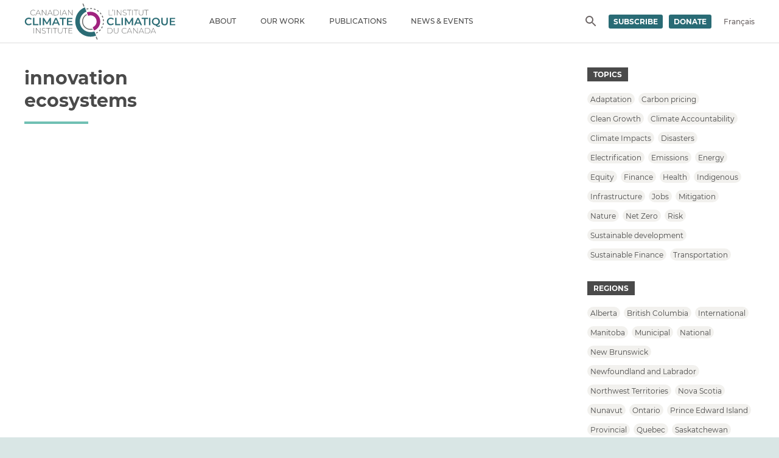

--- FILE ---
content_type: text/html; charset=UTF-8
request_url: https://climateinstitute.ca/person_search_term/innovation-ecosystems/
body_size: 14738
content:
  
  
  

<!DOCTYPE html>
<html lang="en-US" class="no-js">
<head>
  
      <!-- Google Tag Manager -->
    <script>(function(w,d,s,l,i){w[l]=w[l]||[];w[l].push({'gtm.start':
    new Date().getTime(),event:'gtm.js'});var f=d.getElementsByTagName(s)[0],
    j=d.createElement(s),dl=l!='dataLayer'?'&l='+l:'';j.async=true;j.src=
    'https://www.googletagmanager.com/gtm.js?id='+i+dl;f.parentNode.insertBefore(j,f);
    })(window,document,'script','dataLayer','GTM-5KLMRWG');</script>
    <!-- End Google Tag Manager -->
  
    <meta charset="UTF-8" />
<meta name="viewport" content="width=device-width,initial-scale=1.0" />
<title>innovation ecosystems Archives - Canadian Climate Institute</title>

<link rel="profile" href="http://gmpg.org/xfn/11" />
<link rel="pingback" href="https://climateinstitute.ca/xmlrpc.php" />  
      <!-- Start cookieyes banner --> <script id="cookieyes" type="text/javascript" src="https://cdn-cookieyes.com/client_data/40c04cef42e8363c9b98a667/script.js"></script> <!-- End cookieyes banner -->
  
  <script>(function(H){H.className=H.className.replace(/\bno-js\b/,'js')})(document.documentElement)</script>

  <meta name='robots' content='index, follow, max-image-preview:large, max-snippet:-1, max-video-preview:-1' />
<link rel="alternate" hreflang="en" href="https://climateinstitute.ca/person_search_term/innovation-ecosystems/" />
<link rel="alternate" hreflang="x-default" href="https://climateinstitute.ca/person_search_term/innovation-ecosystems/" />

	<!-- This site is optimized with the Yoast SEO plugin v26.7 - https://yoast.com/wordpress/plugins/seo/ -->
	<link rel="canonical" href="https://climateinstitute.ca/person_search_term/innovation-ecosystems/" />
	<meta property="og:locale" content="en_US" />
	<meta property="og:type" content="article" />
	<meta property="og:title" content="innovation ecosystems Archives - Canadian Climate Institute" />
	<meta property="og:url" content="https://climateinstitute.ca/person_search_term/innovation-ecosystems/" />
	<meta property="og:site_name" content="Canadian Climate Institute" />
	<meta property="og:image" content="https://climateinstitute.ca/wp-content/uploads/2019/12/About.jpg" />
	<meta property="og:image:width" content="1200" />
	<meta property="og:image:height" content="734" />
	<meta property="og:image:type" content="image/jpeg" />
	<meta name="twitter:card" content="summary_large_image" />
	<meta name="twitter:site" content="@ClimateInstit" />
	<script type="application/ld+json" class="yoast-schema-graph">{"@context":"https://schema.org","@graph":[{"@type":"CollectionPage","@id":"https://climateinstitute.ca/person_search_term/innovation-ecosystems/","url":"https://climateinstitute.ca/person_search_term/innovation-ecosystems/","name":"innovation ecosystems Archives - Canadian Climate Institute","isPartOf":{"@id":"https://climateinstitute.ca/#website"},"primaryImageOfPage":{"@id":"https://climateinstitute.ca/person_search_term/innovation-ecosystems/#primaryimage"},"image":{"@id":"https://climateinstitute.ca/person_search_term/innovation-ecosystems/#primaryimage"},"thumbnailUrl":"https://climateinstitute.ca/wp-content/uploads/2020/01/EP_Clean_Growth_Catherine_Beaudry.jpg","breadcrumb":{"@id":"https://climateinstitute.ca/person_search_term/innovation-ecosystems/#breadcrumb"},"inLanguage":"en-US"},{"@type":"ImageObject","inLanguage":"en-US","@id":"https://climateinstitute.ca/person_search_term/innovation-ecosystems/#primaryimage","url":"https://climateinstitute.ca/wp-content/uploads/2020/01/EP_Clean_Growth_Catherine_Beaudry.jpg","contentUrl":"https://climateinstitute.ca/wp-content/uploads/2020/01/EP_Clean_Growth_Catherine_Beaudry.jpg","width":400,"height":400},{"@type":"BreadcrumbList","@id":"https://climateinstitute.ca/person_search_term/innovation-ecosystems/#breadcrumb","itemListElement":[{"@type":"ListItem","position":1,"name":"Home","item":"https://climateinstitute.ca/"},{"@type":"ListItem","position":2,"name":"innovation ecosystems"}]},{"@type":"WebSite","@id":"https://climateinstitute.ca/#website","url":"https://climateinstitute.ca/","name":"Canadian Climate Institute","description":"Canada’s leading climate change policy research organization","publisher":{"@id":"https://climateinstitute.ca/#organization"},"potentialAction":[{"@type":"SearchAction","target":{"@type":"EntryPoint","urlTemplate":"https://climateinstitute.ca/?s={search_term_string}"},"query-input":{"@type":"PropertyValueSpecification","valueRequired":true,"valueName":"search_term_string"}}],"inLanguage":"en-US"},{"@type":"Organization","@id":"https://climateinstitute.ca/#organization","name":"Institut climatique du Canada","url":"https://climateinstitute.ca/","logo":{"@type":"ImageObject","inLanguage":"en-US","@id":"https://climateinstitute.ca/#/schema/logo/image/","url":"https://climateinstitute.ca/wp-content/uploads/2022/03/Canadian-Climate-Institute-2022teal.jpg","contentUrl":"https://climateinstitute.ca/wp-content/uploads/2022/03/Canadian-Climate-Institute-2022teal.jpg","width":1787,"height":432,"caption":"Institut climatique du Canada"},"image":{"@id":"https://climateinstitute.ca/#/schema/logo/image/"},"sameAs":["https://www.facebook.com/CanadianClimateInstitute","https://x.com/ClimateInstit","https://instagram.com/ClimateInstit.InstitutClimat/","https://linkedin.com/company/canadianclimateinstitute"]}]}</script>
	<!-- / Yoast SEO plugin. -->


<link rel="alternate" type="application/rss+xml" title="Canadian Climate Institute &raquo; Feed" href="https://climateinstitute.ca/feed/" />
<link rel="alternate" type="application/rss+xml" title="Canadian Climate Institute &raquo; Comments Feed" href="https://climateinstitute.ca/comments/feed/" />
<link rel="alternate" type="application/rss+xml" title="Canadian Climate Institute &raquo; innovation ecosystems Search Term Feed" href="https://climateinstitute.ca/person_search_term/innovation-ecosystems/feed/" />
<style id='wp-img-auto-sizes-contain-inline-css' type='text/css'>
img:is([sizes=auto i],[sizes^="auto," i]){contain-intrinsic-size:3000px 1500px}
/*# sourceURL=wp-img-auto-sizes-contain-inline-css */
</style>
<style id='wp-emoji-styles-inline-css' type='text/css'>

	img.wp-smiley, img.emoji {
		display: inline !important;
		border: none !important;
		box-shadow: none !important;
		height: 1em !important;
		width: 1em !important;
		margin: 0 0.07em !important;
		vertical-align: -0.1em !important;
		background: none !important;
		padding: 0 !important;
	}
/*# sourceURL=wp-emoji-styles-inline-css */
</style>
<link rel='stylesheet' id='wp-block-library-css' href='https://climateinstitute.ca/wp-includes/css/dist/block-library/style.min.css?ver=6.9' type='text/css' media='all' />
<style id='global-styles-inline-css' type='text/css'>
:root{--wp--preset--aspect-ratio--square: 1;--wp--preset--aspect-ratio--4-3: 4/3;--wp--preset--aspect-ratio--3-4: 3/4;--wp--preset--aspect-ratio--3-2: 3/2;--wp--preset--aspect-ratio--2-3: 2/3;--wp--preset--aspect-ratio--16-9: 16/9;--wp--preset--aspect-ratio--9-16: 9/16;--wp--preset--color--black: #000000;--wp--preset--color--cyan-bluish-gray: #abb8c3;--wp--preset--color--white: #ffffff;--wp--preset--color--pale-pink: #f78da7;--wp--preset--color--vivid-red: #cf2e2e;--wp--preset--color--luminous-vivid-orange: #ff6900;--wp--preset--color--luminous-vivid-amber: #fcb900;--wp--preset--color--light-green-cyan: #7bdcb5;--wp--preset--color--vivid-green-cyan: #00d084;--wp--preset--color--pale-cyan-blue: #8ed1fc;--wp--preset--color--vivid-cyan-blue: #0693e3;--wp--preset--color--vivid-purple: #9b51e0;--wp--preset--gradient--vivid-cyan-blue-to-vivid-purple: linear-gradient(135deg,rgb(6,147,227) 0%,rgb(155,81,224) 100%);--wp--preset--gradient--light-green-cyan-to-vivid-green-cyan: linear-gradient(135deg,rgb(122,220,180) 0%,rgb(0,208,130) 100%);--wp--preset--gradient--luminous-vivid-amber-to-luminous-vivid-orange: linear-gradient(135deg,rgb(252,185,0) 0%,rgb(255,105,0) 100%);--wp--preset--gradient--luminous-vivid-orange-to-vivid-red: linear-gradient(135deg,rgb(255,105,0) 0%,rgb(207,46,46) 100%);--wp--preset--gradient--very-light-gray-to-cyan-bluish-gray: linear-gradient(135deg,rgb(238,238,238) 0%,rgb(169,184,195) 100%);--wp--preset--gradient--cool-to-warm-spectrum: linear-gradient(135deg,rgb(74,234,220) 0%,rgb(151,120,209) 20%,rgb(207,42,186) 40%,rgb(238,44,130) 60%,rgb(251,105,98) 80%,rgb(254,248,76) 100%);--wp--preset--gradient--blush-light-purple: linear-gradient(135deg,rgb(255,206,236) 0%,rgb(152,150,240) 100%);--wp--preset--gradient--blush-bordeaux: linear-gradient(135deg,rgb(254,205,165) 0%,rgb(254,45,45) 50%,rgb(107,0,62) 100%);--wp--preset--gradient--luminous-dusk: linear-gradient(135deg,rgb(255,203,112) 0%,rgb(199,81,192) 50%,rgb(65,88,208) 100%);--wp--preset--gradient--pale-ocean: linear-gradient(135deg,rgb(255,245,203) 0%,rgb(182,227,212) 50%,rgb(51,167,181) 100%);--wp--preset--gradient--electric-grass: linear-gradient(135deg,rgb(202,248,128) 0%,rgb(113,206,126) 100%);--wp--preset--gradient--midnight: linear-gradient(135deg,rgb(2,3,129) 0%,rgb(40,116,252) 100%);--wp--preset--font-size--small: 13px;--wp--preset--font-size--medium: 20px;--wp--preset--font-size--large: 36px;--wp--preset--font-size--x-large: 42px;--wp--preset--spacing--20: 0.44rem;--wp--preset--spacing--30: 0.67rem;--wp--preset--spacing--40: 1rem;--wp--preset--spacing--50: 1.5rem;--wp--preset--spacing--60: 2.25rem;--wp--preset--spacing--70: 3.38rem;--wp--preset--spacing--80: 5.06rem;--wp--preset--shadow--natural: 6px 6px 9px rgba(0, 0, 0, 0.2);--wp--preset--shadow--deep: 12px 12px 50px rgba(0, 0, 0, 0.4);--wp--preset--shadow--sharp: 6px 6px 0px rgba(0, 0, 0, 0.2);--wp--preset--shadow--outlined: 6px 6px 0px -3px rgb(255, 255, 255), 6px 6px rgb(0, 0, 0);--wp--preset--shadow--crisp: 6px 6px 0px rgb(0, 0, 0);}:where(.is-layout-flex){gap: 0.5em;}:where(.is-layout-grid){gap: 0.5em;}body .is-layout-flex{display: flex;}.is-layout-flex{flex-wrap: wrap;align-items: center;}.is-layout-flex > :is(*, div){margin: 0;}body .is-layout-grid{display: grid;}.is-layout-grid > :is(*, div){margin: 0;}:where(.wp-block-columns.is-layout-flex){gap: 2em;}:where(.wp-block-columns.is-layout-grid){gap: 2em;}:where(.wp-block-post-template.is-layout-flex){gap: 1.25em;}:where(.wp-block-post-template.is-layout-grid){gap: 1.25em;}.has-black-color{color: var(--wp--preset--color--black) !important;}.has-cyan-bluish-gray-color{color: var(--wp--preset--color--cyan-bluish-gray) !important;}.has-white-color{color: var(--wp--preset--color--white) !important;}.has-pale-pink-color{color: var(--wp--preset--color--pale-pink) !important;}.has-vivid-red-color{color: var(--wp--preset--color--vivid-red) !important;}.has-luminous-vivid-orange-color{color: var(--wp--preset--color--luminous-vivid-orange) !important;}.has-luminous-vivid-amber-color{color: var(--wp--preset--color--luminous-vivid-amber) !important;}.has-light-green-cyan-color{color: var(--wp--preset--color--light-green-cyan) !important;}.has-vivid-green-cyan-color{color: var(--wp--preset--color--vivid-green-cyan) !important;}.has-pale-cyan-blue-color{color: var(--wp--preset--color--pale-cyan-blue) !important;}.has-vivid-cyan-blue-color{color: var(--wp--preset--color--vivid-cyan-blue) !important;}.has-vivid-purple-color{color: var(--wp--preset--color--vivid-purple) !important;}.has-black-background-color{background-color: var(--wp--preset--color--black) !important;}.has-cyan-bluish-gray-background-color{background-color: var(--wp--preset--color--cyan-bluish-gray) !important;}.has-white-background-color{background-color: var(--wp--preset--color--white) !important;}.has-pale-pink-background-color{background-color: var(--wp--preset--color--pale-pink) !important;}.has-vivid-red-background-color{background-color: var(--wp--preset--color--vivid-red) !important;}.has-luminous-vivid-orange-background-color{background-color: var(--wp--preset--color--luminous-vivid-orange) !important;}.has-luminous-vivid-amber-background-color{background-color: var(--wp--preset--color--luminous-vivid-amber) !important;}.has-light-green-cyan-background-color{background-color: var(--wp--preset--color--light-green-cyan) !important;}.has-vivid-green-cyan-background-color{background-color: var(--wp--preset--color--vivid-green-cyan) !important;}.has-pale-cyan-blue-background-color{background-color: var(--wp--preset--color--pale-cyan-blue) !important;}.has-vivid-cyan-blue-background-color{background-color: var(--wp--preset--color--vivid-cyan-blue) !important;}.has-vivid-purple-background-color{background-color: var(--wp--preset--color--vivid-purple) !important;}.has-black-border-color{border-color: var(--wp--preset--color--black) !important;}.has-cyan-bluish-gray-border-color{border-color: var(--wp--preset--color--cyan-bluish-gray) !important;}.has-white-border-color{border-color: var(--wp--preset--color--white) !important;}.has-pale-pink-border-color{border-color: var(--wp--preset--color--pale-pink) !important;}.has-vivid-red-border-color{border-color: var(--wp--preset--color--vivid-red) !important;}.has-luminous-vivid-orange-border-color{border-color: var(--wp--preset--color--luminous-vivid-orange) !important;}.has-luminous-vivid-amber-border-color{border-color: var(--wp--preset--color--luminous-vivid-amber) !important;}.has-light-green-cyan-border-color{border-color: var(--wp--preset--color--light-green-cyan) !important;}.has-vivid-green-cyan-border-color{border-color: var(--wp--preset--color--vivid-green-cyan) !important;}.has-pale-cyan-blue-border-color{border-color: var(--wp--preset--color--pale-cyan-blue) !important;}.has-vivid-cyan-blue-border-color{border-color: var(--wp--preset--color--vivid-cyan-blue) !important;}.has-vivid-purple-border-color{border-color: var(--wp--preset--color--vivid-purple) !important;}.has-vivid-cyan-blue-to-vivid-purple-gradient-background{background: var(--wp--preset--gradient--vivid-cyan-blue-to-vivid-purple) !important;}.has-light-green-cyan-to-vivid-green-cyan-gradient-background{background: var(--wp--preset--gradient--light-green-cyan-to-vivid-green-cyan) !important;}.has-luminous-vivid-amber-to-luminous-vivid-orange-gradient-background{background: var(--wp--preset--gradient--luminous-vivid-amber-to-luminous-vivid-orange) !important;}.has-luminous-vivid-orange-to-vivid-red-gradient-background{background: var(--wp--preset--gradient--luminous-vivid-orange-to-vivid-red) !important;}.has-very-light-gray-to-cyan-bluish-gray-gradient-background{background: var(--wp--preset--gradient--very-light-gray-to-cyan-bluish-gray) !important;}.has-cool-to-warm-spectrum-gradient-background{background: var(--wp--preset--gradient--cool-to-warm-spectrum) !important;}.has-blush-light-purple-gradient-background{background: var(--wp--preset--gradient--blush-light-purple) !important;}.has-blush-bordeaux-gradient-background{background: var(--wp--preset--gradient--blush-bordeaux) !important;}.has-luminous-dusk-gradient-background{background: var(--wp--preset--gradient--luminous-dusk) !important;}.has-pale-ocean-gradient-background{background: var(--wp--preset--gradient--pale-ocean) !important;}.has-electric-grass-gradient-background{background: var(--wp--preset--gradient--electric-grass) !important;}.has-midnight-gradient-background{background: var(--wp--preset--gradient--midnight) !important;}.has-small-font-size{font-size: var(--wp--preset--font-size--small) !important;}.has-medium-font-size{font-size: var(--wp--preset--font-size--medium) !important;}.has-large-font-size{font-size: var(--wp--preset--font-size--large) !important;}.has-x-large-font-size{font-size: var(--wp--preset--font-size--x-large) !important;}
/*# sourceURL=global-styles-inline-css */
</style>

<style id='classic-theme-styles-inline-css' type='text/css'>
/*! This file is auto-generated */
.wp-block-button__link{color:#fff;background-color:#32373c;border-radius:9999px;box-shadow:none;text-decoration:none;padding:calc(.667em + 2px) calc(1.333em + 2px);font-size:1.125em}.wp-block-file__button{background:#32373c;color:#fff;text-decoration:none}
/*# sourceURL=/wp-includes/css/classic-themes.min.css */
</style>
<link rel='stylesheet' id='pb-accordion-blocks-style-css' href='https://climateinstitute.ca/wp-content/plugins/accordion-blocks/build/index.css?ver=1.5.0' type='text/css' media='all' />
<link rel='stylesheet' id='main-style-css' href='https://climateinstitute.ca/wp-content/themes/climate-choices/public/main.css?ver=1.37.5' type='text/css' media='screen' />
<link rel='stylesheet' id='print-style-css' href='https://climateinstitute.ca/wp-content/themes/climate-choices/public/print.css?ver=1.37.5' type='text/css' media='print' />
<script type="text/javascript" src="https://climateinstitute.ca/wp-includes/js/jquery/jquery.min.js?ver=3.7.1" id="jquery-core-js"></script>
<script type="text/javascript" defer='defer' src="https://climateinstitute.ca/wp-includes/js/jquery/jquery-migrate.min.js?ver=3.4.1" id="jquery-migrate-js"></script>
<script type="text/javascript" id="main-script-js-extra">
/* <![CDATA[ */
var climate_choices_theme_globals = {"ajaxurl":"https://climateinstitute.ca/wp-admin/admin-ajax.php","homeurl":"https://climateinstitute.ca","resturl":"https://climateinstitute.ca/wp-json/wp/v2","lang":"en","translations":{"original_research_by":"Original research by","published_in":"Published in","summary_by":"Summary by","no_results":"There were no results for that search"}};
//# sourceURL=main-script-js-extra
/* ]]> */
</script>
<script type="text/javascript" defer='defer' src="https://climateinstitute.ca/wp-content/themes/climate-choices/public/main.js?ver=1.37.5" id="main-script-js"></script>
<script type="text/javascript" id="wpml-xdomain-data-js-extra">
/* <![CDATA[ */
var wpml_xdomain_data = {"css_selector":"wpml-ls-item","ajax_url":"https://climateinstitute.ca/wp-admin/admin-ajax.php","current_lang":"en","_nonce":"b6be0889ae"};
//# sourceURL=wpml-xdomain-data-js-extra
/* ]]> */
</script>
<script type="text/javascript" defer='defer' src="https://climateinstitute.ca/wp-content/plugins/sitepress-multilingual-cms/res/js/xdomain-data.js?ver=486900" id="wpml-xdomain-data-js" defer="defer" data-wp-strategy="defer"></script>
<link rel="https://api.w.org/" href="https://climateinstitute.ca/wp-json/" /><link rel="alternate" title="JSON" type="application/json" href="https://climateinstitute.ca/wp-json/wp/v2/person_search_term/219" /><link rel="EditURI" type="application/rsd+xml" title="RSD" href="https://climateinstitute.ca/xmlrpc.php?rsd" />
<meta name="generator" content="WPML ver:4.8.6 stt:1,4;" />
<style type="text/css">.recentcomments a{display:inline !important;padding:0 !important;margin:0 !important;}</style><link rel="icon" href="https://climateinstitute.ca/wp-content/uploads/2020/01/cropped-favicon-32x32.png" sizes="32x32" />
<link rel="icon" href="https://climateinstitute.ca/wp-content/uploads/2020/01/cropped-favicon-192x192.png" sizes="192x192" />
<link rel="apple-touch-icon" href="https://climateinstitute.ca/wp-content/uploads/2020/01/cropped-favicon-180x180.png" />
<meta name="msapplication-TileImage" content="https://climateinstitute.ca/wp-content/uploads/2020/01/cropped-favicon-270x270.png" />

  
<!-- Global site tag (gtag.js) - Google Ads: 10868413837 -->
<script async src="https://www.googletagmanager.com/gtag/js?id=AW-10868413837"></script>
<script>
  window.dataLayer = window.dataLayer || [];
  function gtag(){dataLayer.push(arguments);}
  gtag('js', new Date());

  gtag('config', 'AW-10868413837');
</script>

<!-- Google tag (gtag.js) --> <script async src="https://www.googletagmanager.com/gtag/js?id=AW-10970935523"></script>
<script> 
  window.dataLayer = window.dataLayer || []; 
  function gtag(){dataLayer.push(arguments);}
  gtag('js', new Date());
  
  gtag('config', 'AW-10970935523'); 
</script>



  
      <!-- Global site tag (gtag.js) - Google Analytics - EN -->
    <script async src="https://www.googletagmanager.com/gtag/js?id=UA-156569570-1"></script>
    <script>
      window.dataLayer = window.dataLayer || [];
      function gtag(){dataLayer.push(arguments);}
      gtag('js', new Date());

      gtag('config', 'UA-156569570-1', {
        send_page_view: true      });
    </script>
  

  
  
    
      <!-- Facebook Pixel Code -->
      <script>
        !function(f,b,e,v,n,t,s)
        {if(f.fbq)return;n=f.fbq=function(){n.callMethod?
        n.callMethod.apply(n,arguments):n.queue.push(arguments)};
        if(!f._fbq)f._fbq=n;n.push=n;n.loaded=!0;n.version='2.0';
        n.queue=[];t=b.createElement(e);t.async=!0;
        t.src=v;s=b.getElementsByTagName(e)[0];
        s.parentNode.insertBefore(t,s)}(window, document,'script',
        'https://connect.facebook.net/en_US/fbevents.js');
        fbq('init', '3429496203735513');
        fbq('track', 'PageView');
      </script>
      <noscript><img height="1" width="1" style="display:none"
        src="https://www.facebook.com/tr?id=3429496203735513&ev=PageView&noscript=1"
      /></noscript>
      <!-- End Facebook Pixel Code -->

      <!-- Twitter universal website tag code -->
      <script>
      !function(e,t,n,s,u,a){e.twq||(s=e.twq=function(){s.exe?s.exe.apply(s,arguments):s.queue.push(arguments);
      },s.version='1.1',s.queue=[],u=t.createElement(n),u.async=!0,u.src='//static.ads-twitter.com/uwt.js',
      a=t.getElementsByTagName(n)[0],a.parentNode.insertBefore(u,a))}(window,document,'script');
      // Insert Twitter Pixel ID and Standard Event data below
      twq('init','o3k3z');
      twq('track','PageView');
      </script>
      <!-- End Twitter universal website tag code -->

    
    <!-- LinkedIn for both languages -->
    <script type="text/javascript"> _linkedin_partner_id = "2620242"; window._linkedin_data_partner_ids = window._linkedin_data_partner_ids || []; window._linkedin_data_partner_ids.push(_linkedin_partner_id); </script><script type="text/javascript"> (function(){var s = document.getElementsByTagName("script")[0]; var b = document.createElement("script"); b.type = "text/javascript";b.async = true; b.src = "https://snap.licdn.com/li.lms-analytics/insight.min.js"; s.parentNode.insertBefore(b, s);})(); </script> <noscript> <img height="1" width="1" style="display:none;" alt="" src="https://px.ads.linkedin.com/collect/?pid=2620242&fmt=gif" /> </noscript>
    <!-- End LinkedIn for both languages -->

  
  <script id="mcjs">!function(c,h,i,m,p){m=c.createElement(h),p=c.getElementsByTagName(h)[0],m.async=1,m.src=i,p.parentNode.insertBefore(m,p)}(document,"script","https://chimpstatic.com/mcjs-connected/js/users/4757e0b1ff983c8eb71bb2c51/b67283b6107a15d2785e5057f.js");</script>
</head>

<body class="archive tax-person_search_term term-innovation-ecosystems term-219 wp-theme-climate-choices">
      <!-- Google Tag Manager (noscript) -->
    <noscript><iframe src="https://www.googletagmanager.com/ns.html?id=GTM-5KLMRWG"
    height="0" width="0" style="display:none;visibility:hidden"></iframe></noscript>
    <!-- End Google Tag Manager (noscript) -->
  
  <header class="site-header" role="banner">
    <a class="u-visually-hidden skip-link" href="#content" title="Skip to content">Skip to content</a>

    <div class="site-header-wrapper">
      <div class="site-header-left">
        <h1 class="site-header-branding">
          <a class="site-header-branding-link" href="https://climateinstitute.ca" title="Canadian Climate Institute" rel="home">
            <img class="site-header-branding-image" src="https://climateinstitute.ca/wp-content/themes/climate-choices/public/assets/CCI-logo.svg" alt="Canadian Climate Institute">
          </a>
        </h1>

        <nav role="navigation" class="mega-menu mod-desktop">
          <h1 class="u-visually-hidden">Menu</h1>

          <div class="menu-mega-menu-container"><ul id="menu-mega-menu" class="menu"><li class=' menu-item menu-item-type-custom menu-item-object-custom menu-item-has-children'><span class="mega-menu-link mod-no-url">About</span>
<ul class="sub-menu">
<li class=' menu-item menu-item-type-post_type menu-item-object-page'><a class="mega-menu-link" href="https://climateinstitute.ca/what-we-do/">What we do</a></li>
<li class=' menu-item menu-item-type-post_type menu-item-object-page menu-item-has-children'><a class="mega-menu-link" href="https://climateinstitute.ca/who-we-are/">Who We Are</a>
	<ul class="sub-menu">
<li class=' menu-item menu-item-type-post_type menu-item-object-page'><a class="mega-menu-link" href="https://climateinstitute.ca/who-we-are/staff/">Staff</a></li>
<li class=' menu-item menu-item-type-post_type menu-item-object-page'><a class="mega-menu-link" href="https://climateinstitute.ca/who-we-are/board-of-directors/">Board of Directors</a></li>
<li class=' menu-item menu-item-type-post_type menu-item-object-page'><a class="mega-menu-link" href="https://climateinstitute.ca/who-we-are/expert-panels/">Expert Panels</a></li>
<li class=' menu-item menu-item-type-post_type menu-item-object-page'><a class="mega-menu-link" href="https://climateinstitute.ca/who-we-are/advisory-council/">Council of Advisors</a></li>
	</ul>
</li>
<li class=' menu-item menu-item-type-post_type menu-item-object-page'><a class="mega-menu-link" href="https://climateinstitute.ca/annual-reports/">Annual Reports</a></li>
<li class=' menu-item menu-item-type-post_type menu-item-object-page'><a class="mega-menu-link" href="https://climateinstitute.ca/careers/">Careers</a></li>
<li class=' menu-item menu-item-type-post_type menu-item-object-page'><a class="mega-menu-link" href="https://climateinstitute.ca/donation/">Donate</a></li>
</ul>
</li>
<li class='mod-flow-rows menu-item menu-item-type-custom menu-item-object-custom menu-item-has-children'><span class="mega-menu-link mod-no-url">Our Work</span>
<ul class="sub-menu">
<li class=' menu-item menu-item-type-custom menu-item-object-custom'><a class="mega-menu-link" href="/clean-growth"><img src="https://climateinstitute.ca/wp-content/uploads/2022/02/iStock-1325607208-400x250.jpg" alt=""><span class="menu-item-text">Clean Growth</span></a></li>
<li class=' menu-item menu-item-type-custom menu-item-object-custom'><a class="mega-menu-link" href="/adaptation"><img src="https://climateinstitute.ca/wp-content/uploads/2022/03/iStock-1132313923-400x250.jpg" alt=""><span class="menu-item-text">Adaptation</span></a></li>
<li class=' menu-item menu-item-type-custom menu-item-object-custom'><a class="mega-menu-link" href="/mitigation"><img src="https://climateinstitute.ca/wp-content/uploads/2024/10/iStock-129631887-400x250.jpg" alt=""><span class="menu-item-text">Mitigation</span></a></li>
<li class=' menu-item menu-item-type-custom menu-item-object-custom'><a class="mega-menu-link" href="/sustainable-finance"><img src="https://climateinstitute.ca/wp-content/uploads/2026/01/sustainable-finance-landscape.jpg" alt=""><span class="menu-item-text">Sustainable Finance</span></a></li>
<li class=' menu-item menu-item-type-post_type menu-item-object-page'><a class="mega-menu-link" href="https://climateinstitute.ca/indigenous-research/"><img src="https://climateinstitute.ca/wp-content/uploads/2024/10/ir-mega-menu-thumbnail.jpg" alt=""><span class="menu-item-text">Indigenous Research</span></a></li>
<li class=' menu-item menu-item-type-custom menu-item-object-custom'><a class="mega-menu-link" href="https://440megatonnes.ca"><img src="https://climateinstitute.ca/wp-content/uploads/2024/10/440-cover-image.jpg" alt=""><span class="menu-item-text">440 Megatonnes</span></a></li>
<li class='topics-list menu-item menu-item-type-custom menu-item-object-custom'><h3 class="topics-list-title u-visually-hidden">Topics</h3><ul class="widget-terms-list"><li class="meta-list-terms-item"><a class="pill" href="https://climateinstitute.ca/topic/adaptation/">Adaptation</a></li><li class="meta-list-terms-item"><a class="pill" href="https://climateinstitute.ca/topic/carbon-pricing/">Carbon pricing</a></li><li class="meta-list-terms-item"><a class="pill" href="https://climateinstitute.ca/topic/clean-growth/">Clean Growth</a></li><li class="meta-list-terms-item"><a class="pill" href="https://climateinstitute.ca/topic/climate-accountability/">Climate Accountability</a></li><li class="meta-list-terms-item"><a class="pill" href="https://climateinstitute.ca/topic/climate-impacts/">Climate Impacts</a></li><li class="meta-list-terms-item"><a class="pill" href="https://climateinstitute.ca/topic/disasters/">Disasters</a></li><li class="meta-list-terms-item"><a class="pill" href="https://climateinstitute.ca/topic/electrification-2/">Electrification</a></li><li class="meta-list-terms-item"><a class="pill" href="https://climateinstitute.ca/topic/emissions/">Emissions</a></li><li class="meta-list-terms-item"><a class="pill" href="https://climateinstitute.ca/topic/energy/">Energy</a></li><li class="meta-list-terms-item"><a class="pill" href="https://climateinstitute.ca/topic/equity/">Equity</a></li><li class="meta-list-terms-item"><a class="pill" href="https://climateinstitute.ca/topic/finance/">Finance</a></li><li class="meta-list-terms-item"><a class="pill" href="https://climateinstitute.ca/topic/health/">Health</a></li><li class="meta-list-terms-item"><a class="pill" href="https://climateinstitute.ca/topic/indigenous/">Indigenous</a></li><li class="meta-list-terms-item"><a class="pill" href="https://climateinstitute.ca/topic/infrastructure/">Infrastructure</a></li><li class="meta-list-terms-item"><a class="pill" href="https://climateinstitute.ca/topic/jobs/">Jobs</a></li><li class="meta-list-terms-item"><a class="pill" href="https://climateinstitute.ca/topic/mitigation/">Mitigation</a></li><li class="meta-list-terms-item"><a class="pill" href="https://climateinstitute.ca/topic/nature/">Nature</a></li><li class="meta-list-terms-item"><a class="pill" href="https://climateinstitute.ca/topic/net-zero/">Net Zero</a></li><li class="meta-list-terms-item"><a class="pill" href="https://climateinstitute.ca/topic/risk/">Risk</a></li><li class="meta-list-terms-item"><a class="pill" href="https://climateinstitute.ca/topic/sustainable-development/">Sustainable development</a></li><li class="meta-list-terms-item"><a class="pill" href="https://climateinstitute.ca/topic/sustainable-finance/">Sustainable Finance</a></li><li class="meta-list-terms-item"><a class="pill" href="https://climateinstitute.ca/topic/transportation/">Transportation</a></li></ul></li>
<li class='regions-list menu-item menu-item-type-custom menu-item-object-custom'><h3 class="regions-list-title u-visually-hidden">Regions</h3><ul class="widget-terms-list"><li class="meta-list-terms-item"><a class="pill" href="https://climateinstitute.ca/region/alberta/">Alberta</a></li><li class="meta-list-terms-item"><a class="pill" href="https://climateinstitute.ca/region/british-columbia/">British Columbia</a></li><li class="meta-list-terms-item"><a class="pill" href="https://climateinstitute.ca/region/international/">International</a></li><li class="meta-list-terms-item"><a class="pill" href="https://climateinstitute.ca/region/manitoba/">Manitoba</a></li><li class="meta-list-terms-item"><a class="pill" href="https://climateinstitute.ca/region/municipal/">Municipal</a></li><li class="meta-list-terms-item"><a class="pill" href="https://climateinstitute.ca/region/national-fr/">National</a></li><li class="meta-list-terms-item"><a class="pill" href="https://climateinstitute.ca/region/new-brunswick/">New Brunswick</a></li><li class="meta-list-terms-item"><a class="pill" href="https://climateinstitute.ca/region/newfoundland-and-labrador/">Newfoundland and Labrador</a></li><li class="meta-list-terms-item"><a class="pill" href="https://climateinstitute.ca/region/northwest-territories/">Northwest Territories</a></li><li class="meta-list-terms-item"><a class="pill" href="https://climateinstitute.ca/region/nova-scotia/">Nova Scotia</a></li><li class="meta-list-terms-item"><a class="pill" href="https://climateinstitute.ca/region/nunavut/">Nunavut</a></li><li class="meta-list-terms-item"><a class="pill" href="https://climateinstitute.ca/region/ontario/">Ontario</a></li><li class="meta-list-terms-item"><a class="pill" href="https://climateinstitute.ca/region/prince-edward-island/">Prince Edward Island</a></li><li class="meta-list-terms-item"><a class="pill" href="https://climateinstitute.ca/region/provincial/">Provincial</a></li><li class="meta-list-terms-item"><a class="pill" href="https://climateinstitute.ca/region/quebec/">Quebec</a></li><li class="meta-list-terms-item"><a class="pill" href="https://climateinstitute.ca/region/saskatchewan/">Saskatchewan</a></li><li class="meta-list-terms-item"><a class="pill" href="https://climateinstitute.ca/region/territorial/">Territorial</a></li><li class="meta-list-terms-item"><a class="pill" href="https://climateinstitute.ca/region/u-s/">U.S.</a></li><li class="meta-list-terms-item"><a class="pill" href="https://climateinstitute.ca/region/yukon/">Yukon</a></li></ul></li>
</ul>
</li>
<li class=' menu-item menu-item-type-custom menu-item-object-custom menu-item-has-children'><a class="mega-menu-link" href="https://climateinstitute.ca/publication/">Publications</a>
<ul class="sub-menu">
<li class=' menu-item menu-item-type-post_type menu-item-object-page'><a class="mega-menu-link" href="https://climateinstitute.ca/reports/">Reports</a></li>
<li class=' menu-item menu-item-type-post_type menu-item-object-page'><a class="mega-menu-link" href="https://climateinstitute.ca/case-studies/">Case Studies</a></li>
<li class=' menu-item menu-item-type-post_type menu-item-object-page'><a class="mega-menu-link" href="https://climateinstitute.ca/scoping-papers/">Scoping Papers</a></li>
<li class=' menu-item menu-item-type-post_type menu-item-object-page'><a class="mega-menu-link" href="https://climateinstitute.ca/indigenous-perspectives/">Indigenous Perspectives</a></li>
<li class=' menu-item menu-item-type-post_type menu-item-object-page current_page_parent'><a class="mega-menu-link" href="https://climateinstitute.ca/blog/">Blog</a></li>
</ul>
</li>
<li class=' menu-item menu-item-type-post_type menu-item-object-page menu-item-has-children'><a class="mega-menu-link" href="https://climateinstitute.ca/newsroom/">News & Events</a>
<ul class="sub-menu">
<li class=' menu-item menu-item-type-post_type menu-item-object-page'><a class="mega-menu-link" href="https://climateinstitute.ca/newsroom/">Newsroom</a></li>
<li class=' menu-item menu-item-type-post_type menu-item-object-page'><a class="mega-menu-link" href="https://climateinstitute.ca/events/">Events</a></li>
</ul>
</li>
</ul></div>        </nav>
      </div>

      <div class="site-header-right">

        <button class="site-header-search-toggle btn mod-plain">
          <svg class="icon icon-search" xmlns="http://www.w3.org/2000/svg" viewBox="0 0 18 18"><g><path d="M12.5 11h-.79l-.28-.27A6.471 6.471 0 0013 6.5 6.5 6.5 0 106.5 13c1.61 0 3.09-.59 4.23-1.57l.27.28v.79l5 4.99L17.49 16l-4.99-5zm-6 0C4.01 11 2 8.99 2 6.5S4.01 2 6.5 2 11 4.01 11 6.5 8.99 11 6.5 11z"></path></g></svg>          <span class="u-visually-hidden">
            Search          </span>
        </button>

                          <a href="https://climateinstitute.ca/subscribe/" class="site-header-subscribe-link btn">Subscribe</a>
        
        
<a href="https://climateinstitute.ca/donation/" class="site-header-donate-button btn">Donate</a>
        <div class="site-header-language-toggle">
          
        <a href="https://institutclimatique.ca/" class="language-toggle-link">Français</a>
          </div>

        <button class="site-header-menu-toggle btn mod-plain">
          <svg class="icon icon-menu" xmlns="http://www.w3.org/2000/svg" viewBox="0 0 12 8"><path d="M0 8h12V6.667H0V8zm0-3.333h12V3.333H0v1.334zM0 0v1.333h12V0H0z" fill-rule="evenodd"></path></svg>          <span class="u-visually-hidden">Menu</span>
        </button>
      </div>
    </div>

  </header>
  <div class="site-header-drawer">
  <div class="site-header-drawer-wrapper">
    <div class="search-bar">
      <form role="search" method="get" id="search-form" class="search-form" action="https://climateinstitute.ca">
    <div class="search-wrap">
        <label class="screen-reader-text" for="s">Search for:</label>
        <input type="search" placeholder="Search…" name="s" id="search-input" value="" />
        <button class="search-submit" type="submit">
          <span class="screen-reader-text">Submit search</span>
        </button>
    </div>
</form>    </div>

    <nav role="navigation" class="site-nav mod-mobile">
      <h1 class="screen-reader-text">Menu</h1>

      <div class="menu-mega-menu-container"><ul id="menu-mega-menu-1" class="menu"><li id="menu-item-16091" class="menu-item menu-item-type-custom menu-item-object-custom menu-item-has-children menu-item-16091"><a href="#">About</a>
<ul class="sub-menu">
	<li id="menu-item-16092" class="menu-item menu-item-type-post_type menu-item-object-page menu-item-16092"><a href="https://climateinstitute.ca/what-we-do/">What we do</a></li>
	<li id="menu-item-16093" class="menu-item menu-item-type-post_type menu-item-object-page menu-item-has-children menu-item-16093"><a href="https://climateinstitute.ca/who-we-are/">Who We Are</a>
	<ul class="sub-menu">
		<li id="menu-item-16096" class="menu-item menu-item-type-post_type menu-item-object-page menu-item-16096"><a href="https://climateinstitute.ca/who-we-are/staff/">Staff</a></li>
		<li id="menu-item-16097" class="menu-item menu-item-type-post_type menu-item-object-page menu-item-16097"><a href="https://climateinstitute.ca/who-we-are/board-of-directors/">Board of Directors</a></li>
		<li id="menu-item-16098" class="menu-item menu-item-type-post_type menu-item-object-page menu-item-16098"><a href="https://climateinstitute.ca/who-we-are/expert-panels/">Expert Panels</a></li>
		<li id="menu-item-16099" class="menu-item menu-item-type-post_type menu-item-object-page menu-item-16099"><a href="https://climateinstitute.ca/who-we-are/advisory-council/">Council of Advisors</a></li>
	</ul>
</li>
	<li id="menu-item-16094" class="menu-item menu-item-type-post_type menu-item-object-page menu-item-16094"><a href="https://climateinstitute.ca/annual-reports/">Annual Reports</a></li>
	<li id="menu-item-16095" class="menu-item menu-item-type-post_type menu-item-object-page menu-item-16095"><a href="https://climateinstitute.ca/careers/">Careers</a></li>
	<li id="menu-item-25982" class="menu-item menu-item-type-post_type menu-item-object-page menu-item-25982"><a href="https://climateinstitute.ca/donation/">Donate</a></li>
</ul>
</li>
<li id="menu-item-16100" class="mod-flow-rows menu-item menu-item-type-custom menu-item-object-custom menu-item-has-children menu-item-16100"><a href="#">Our Work</a>
<ul class="sub-menu">
	<li id="menu-item-16214" class="menu-item menu-item-type-custom menu-item-object-custom menu-item-16214"><a href="/clean-growth"><img src="https://climateinstitute.ca/wp-content/uploads/2022/02/iStock-1325607208-400x250.jpg" alt=""><span class="menu-item-text">Clean Growth</span></a></li>
	<li id="menu-item-16215" class="menu-item menu-item-type-custom menu-item-object-custom menu-item-16215"><a href="/adaptation"><img src="https://climateinstitute.ca/wp-content/uploads/2022/03/iStock-1132313923-400x250.jpg" alt=""><span class="menu-item-text">Adaptation</span></a></li>
	<li id="menu-item-16216" class="menu-item menu-item-type-custom menu-item-object-custom menu-item-16216"><a href="/mitigation"><img src="https://climateinstitute.ca/wp-content/uploads/2024/10/iStock-129631887-400x250.jpg" alt=""><span class="menu-item-text">Mitigation</span></a></li>
	<li id="menu-item-36176" class="menu-item menu-item-type-custom menu-item-object-custom menu-item-36176"><a href="/sustainable-finance"><img src="https://climateinstitute.ca/wp-content/uploads/2026/01/sustainable-finance-landscape.jpg" alt=""><span class="menu-item-text">Sustainable Finance</span></a></li>
	<li id="menu-item-32064" class="menu-item menu-item-type-post_type menu-item-object-page menu-item-32064"><a href="https://climateinstitute.ca/indigenous-research/"><img src="https://climateinstitute.ca/wp-content/uploads/2024/10/ir-mega-menu-thumbnail.jpg" alt=""><span class="menu-item-text">Indigenous Research</span></a></li>
	<li id="menu-item-23379" class="menu-item menu-item-type-custom menu-item-object-custom menu-item-23379"><a href="https://440megatonnes.ca"><img src="https://climateinstitute.ca/wp-content/uploads/2024/10/440-cover-image.jpg" alt=""><span class="menu-item-text">440 Megatonnes</span></a></li>
	<li id="menu-item-16217" class="topics-list menu-item menu-item-type-custom menu-item-object-custom menu-item-16217"><a href="#">Topics</a></li>
	<li id="menu-item-16218" class="regions-list menu-item menu-item-type-custom menu-item-object-custom menu-item-16218"><a href="#">Regions</a></li>
</ul>
</li>
<li id="menu-item-16102" class="menu-item menu-item-type-custom menu-item-object-custom menu-item-has-children menu-item-16102"><a href="https://climateinstitute.ca/publication/">Publications</a>
<ul class="sub-menu">
	<li id="menu-item-16103" class="menu-item menu-item-type-post_type menu-item-object-page menu-item-16103"><a href="https://climateinstitute.ca/reports/">Reports</a></li>
	<li id="menu-item-16104" class="menu-item menu-item-type-post_type menu-item-object-page menu-item-16104"><a href="https://climateinstitute.ca/case-studies/">Case Studies</a></li>
	<li id="menu-item-16105" class="menu-item menu-item-type-post_type menu-item-object-page menu-item-16105"><a href="https://climateinstitute.ca/scoping-papers/">Scoping Papers</a></li>
	<li id="menu-item-16106" class="menu-item menu-item-type-post_type menu-item-object-page menu-item-16106"><a href="https://climateinstitute.ca/indigenous-perspectives/">Indigenous Perspectives</a></li>
	<li id="menu-item-16107" class="menu-item menu-item-type-post_type menu-item-object-page current_page_parent menu-item-16107"><a href="https://climateinstitute.ca/blog/">Blog</a></li>
</ul>
</li>
<li id="menu-item-16108" class="menu-item menu-item-type-post_type menu-item-object-page menu-item-has-children menu-item-16108"><a href="https://climateinstitute.ca/newsroom/">News &#038; Events</a>
<ul class="sub-menu">
	<li id="menu-item-16287" class="menu-item menu-item-type-post_type menu-item-object-page menu-item-16287"><a href="https://climateinstitute.ca/newsroom/">Newsroom</a></li>
	<li id="menu-item-16286" class="menu-item menu-item-type-post_type menu-item-object-page menu-item-16286"><a href="https://climateinstitute.ca/events/">Events</a></li>
</ul>
</li>
</ul></div>
      <ul>
        <li>
<a href="https://climateinstitute.ca/donation/" class="donate-button-link">Donate</a></li>
        <li>
        <a href="https://institutclimatique.ca/" class="language-toggle-link">Français</a>
  </li>
      </ul>
    </nav>
  </div>

  <div class="site-header-drawer-close">
    <button class="site-header-drawer-close-btn btn mod-plain">
      <svg class="icon icon-close" xmlns="http://www.w3.org/2000/svg" viewBox="0 0 16 16"><path d="M14.993 1.965L1.349 14.25m12.771.465L2.275 1.56" stroke-width="2" fill="none" stroke-linecap="round"></path></svg>      <span class="u-visually-hidden">Close</span>
    </button>
  </div>

</div>
  <main id="content" class="site-main spacer mod-bottom">

<article class="layout taxonomy mod-grid-sidebars mod-asym spacer mod-top mod-bottom">
  <div class="layout-left spacer mod-left mod-right">
    <header>
      <h1 class="taxonomy-title">innovation ecosystems</h1>
    </header>
  </div>

  <div class="layout-main">
    <div
      class="load-posts"
      data-template="components/card-list"
      data-query='{"post_type":["post","publications","reports","news"],"post_parent":0,"tax_query":[{"taxonomy":"person_search_term","terms":219}]}'
    >
      <div class="load-posts-output"></div>

      <div class="load-posts-loading">
        
<article class="card skeleton mod-list is-loading">
  <div class="card-thumbnail"></div>
  <div class="card-text">
    <header>
      <div class="card-title"></div>
    </header>
    <div class="card-description"></div>
    <div class="card-meta"></div>
    <div class="card-terms">
      <div class="card-terms-item"></div>
      <div class="card-terms-item"></div>
      <div class="card-terms-item"></div>
    </div>
  </div>
</article>        
<article class="card skeleton mod-list is-loading">
  <div class="card-thumbnail"></div>
  <div class="card-text">
    <header>
      <div class="card-title"></div>
    </header>
    <div class="card-description"></div>
    <div class="card-meta"></div>
    <div class="card-terms">
      <div class="card-terms-item"></div>
      <div class="card-terms-item"></div>
      <div class="card-terms-item"></div>
    </div>
  </div>
</article>        
<article class="card skeleton mod-list is-loading">
  <div class="card-thumbnail"></div>
  <div class="card-text">
    <header>
      <div class="card-title"></div>
    </header>
    <div class="card-description"></div>
    <div class="card-meta"></div>
    <div class="card-terms">
      <div class="card-terms-item"></div>
      <div class="card-terms-item"></div>
      <div class="card-terms-item"></div>
    </div>
  </div>
</article>      </div>

      <div class="load-posts-more spacer mod-top">
        <button class="load-posts-more-btn btn mod-large">Load More</button>
      </div>
    </div>

  </div>

  <div class="layout-right spacer">
    


<div class="widget widget-terms mod-topics">
  <h3 class="widget-title widget-terms-title">Topics</h3>

  <ul class="widget-terms-list">
          <li class="meta-list-terms-item"><a class="pill" href="https://climateinstitute.ca/topic/adaptation/">Adaptation</a></li>
          <li class="meta-list-terms-item"><a class="pill" href="https://climateinstitute.ca/topic/carbon-pricing/">Carbon pricing</a></li>
          <li class="meta-list-terms-item"><a class="pill" href="https://climateinstitute.ca/topic/clean-growth/">Clean Growth</a></li>
          <li class="meta-list-terms-item"><a class="pill" href="https://climateinstitute.ca/topic/climate-accountability/">Climate Accountability</a></li>
          <li class="meta-list-terms-item"><a class="pill" href="https://climateinstitute.ca/topic/climate-impacts/">Climate Impacts</a></li>
          <li class="meta-list-terms-item"><a class="pill" href="https://climateinstitute.ca/topic/disasters/">Disasters</a></li>
          <li class="meta-list-terms-item"><a class="pill" href="https://climateinstitute.ca/topic/electrification-2/">Electrification</a></li>
          <li class="meta-list-terms-item"><a class="pill" href="https://climateinstitute.ca/topic/emissions/">Emissions</a></li>
          <li class="meta-list-terms-item"><a class="pill" href="https://climateinstitute.ca/topic/energy/">Energy</a></li>
          <li class="meta-list-terms-item"><a class="pill" href="https://climateinstitute.ca/topic/equity/">Equity</a></li>
          <li class="meta-list-terms-item"><a class="pill" href="https://climateinstitute.ca/topic/finance/">Finance</a></li>
          <li class="meta-list-terms-item"><a class="pill" href="https://climateinstitute.ca/topic/health/">Health</a></li>
          <li class="meta-list-terms-item"><a class="pill" href="https://climateinstitute.ca/topic/indigenous/">Indigenous</a></li>
          <li class="meta-list-terms-item"><a class="pill" href="https://climateinstitute.ca/topic/infrastructure/">Infrastructure</a></li>
          <li class="meta-list-terms-item"><a class="pill" href="https://climateinstitute.ca/topic/jobs/">Jobs</a></li>
          <li class="meta-list-terms-item"><a class="pill" href="https://climateinstitute.ca/topic/mitigation/">Mitigation</a></li>
          <li class="meta-list-terms-item"><a class="pill" href="https://climateinstitute.ca/topic/nature/">Nature</a></li>
          <li class="meta-list-terms-item"><a class="pill" href="https://climateinstitute.ca/topic/net-zero/">Net Zero</a></li>
          <li class="meta-list-terms-item"><a class="pill" href="https://climateinstitute.ca/topic/risk/">Risk</a></li>
          <li class="meta-list-terms-item"><a class="pill" href="https://climateinstitute.ca/topic/sustainable-development/">Sustainable development</a></li>
          <li class="meta-list-terms-item"><a class="pill" href="https://climateinstitute.ca/topic/sustainable-finance/">Sustainable Finance</a></li>
          <li class="meta-list-terms-item"><a class="pill" href="https://climateinstitute.ca/topic/transportation/">Transportation</a></li>
      </ul>
</div>

    <div class="spacer mod-top"></div>
    

  <div class="widget widget-terms mod-topics">
    <h3 class="widget-title widget-terms-title">Regions</h3>

    <ul class="widget-terms-list">
              <li class="meta-list-terms-item"><a class="pill" href="https://climateinstitute.ca/region/alberta/">Alberta</a></li>
              <li class="meta-list-terms-item"><a class="pill" href="https://climateinstitute.ca/region/british-columbia/">British Columbia</a></li>
              <li class="meta-list-terms-item"><a class="pill" href="https://climateinstitute.ca/region/international/">International</a></li>
              <li class="meta-list-terms-item"><a class="pill" href="https://climateinstitute.ca/region/manitoba/">Manitoba</a></li>
              <li class="meta-list-terms-item"><a class="pill" href="https://climateinstitute.ca/region/municipal/">Municipal</a></li>
              <li class="meta-list-terms-item"><a class="pill" href="https://climateinstitute.ca/region/national-fr/">National</a></li>
              <li class="meta-list-terms-item"><a class="pill" href="https://climateinstitute.ca/region/new-brunswick/">New Brunswick</a></li>
              <li class="meta-list-terms-item"><a class="pill" href="https://climateinstitute.ca/region/newfoundland-and-labrador/">Newfoundland and Labrador</a></li>
              <li class="meta-list-terms-item"><a class="pill" href="https://climateinstitute.ca/region/northwest-territories/">Northwest Territories</a></li>
              <li class="meta-list-terms-item"><a class="pill" href="https://climateinstitute.ca/region/nova-scotia/">Nova Scotia</a></li>
              <li class="meta-list-terms-item"><a class="pill" href="https://climateinstitute.ca/region/nunavut/">Nunavut</a></li>
              <li class="meta-list-terms-item"><a class="pill" href="https://climateinstitute.ca/region/ontario/">Ontario</a></li>
              <li class="meta-list-terms-item"><a class="pill" href="https://climateinstitute.ca/region/prince-edward-island/">Prince Edward Island</a></li>
              <li class="meta-list-terms-item"><a class="pill" href="https://climateinstitute.ca/region/provincial/">Provincial</a></li>
              <li class="meta-list-terms-item"><a class="pill" href="https://climateinstitute.ca/region/quebec/">Quebec</a></li>
              <li class="meta-list-terms-item"><a class="pill" href="https://climateinstitute.ca/region/saskatchewan/">Saskatchewan</a></li>
              <li class="meta-list-terms-item"><a class="pill" href="https://climateinstitute.ca/region/territorial/">Territorial</a></li>
              <li class="meta-list-terms-item"><a class="pill" href="https://climateinstitute.ca/region/u-s/">U.S.</a></li>
              <li class="meta-list-terms-item"><a class="pill" href="https://climateinstitute.ca/region/yukon/">Yukon</a></li>
          </ul>
  </div>
  </div>
</article>


</main>
<footer id="colophon" class="site-footer" role="contentinfo">

  <div class="layout mod-grid-sidebars">
    <div class="layout-left spacer mod-left mod-right">
      <a class="site-footer-branding-link" href="https://climateinstitute.ca/" title="Canadian Climate Institute" rel="home">
        <img class="site-footer-branding-image" src="https://climateinstitute.ca/wp-content/themes/climate-choices/public/assets/CCI-logo.svg" alt="Canadian Climate Institute">
      </a>

      <div class="megatonnes-footer-branding">
  <a class="megatonnes-footer-branding-link" href="https://440megatonnes.ca">
    <img class="megatonnes-footer-branding-img" src="https://climateinstitute.ca/wp-content/themes/climate-choices/public/assets/440-logo.svg" alt="440 Megatonnes logo" />
  </a>
</div>    </div>
    <div class="layout-main">
      <nav role="navigation" class="site-footer-nav">
        <div class="menu-footer-menu-container"><ul id="menu-footer-menu" class="menu"><li id="menu-item-402" class="menu-item menu-item-type-post_type menu-item-object-page menu-item-402"><a href="https://climateinstitute.ca/who-we-are/">About Us</a></li>
<li id="menu-item-697" class="menu-item menu-item-type-post_type menu-item-object-page menu-item-697"><a href="https://climateinstitute.ca/newsroom/">Newsroom</a></li>
<li id="menu-item-694" class="menu-item menu-item-type-post_type menu-item-object-page menu-item-694"><a href="https://climateinstitute.ca/publication/">Publications</a></li>
<li id="menu-item-555" class="menu-item menu-item-type-post_type menu-item-object-page current_page_parent menu-item-555"><a href="https://climateinstitute.ca/blog/">Blog</a></li>
<li id="menu-item-2383" class="menu-item menu-item-type-post_type menu-item-object-page menu-item-2383"><a href="https://climateinstitute.ca/careers/">Careers</a></li>
<li id="menu-item-690" class="menu-item menu-item-type-post_type menu-item-object-page menu-item-690"><a href="https://climateinstitute.ca/privacy/">Privacy</a></li>
<li id="menu-item-25986" class="menu-item menu-item-type-post_type menu-item-object-page menu-item-25986"><a href="https://climateinstitute.ca/donation/">Donate</a></li>
</ul></div>      </nav>
    </div>
    <div class="layout-right">

      <div class="site-footer-contact">
                <!--<h3 class="site-footer-contact-title">Contact us</h3>-->
        <ul class="site-footer-contact-list">
          <li class="site-footer-contact-list-item">For general inquiries: <a href='&#109;&#97;ilto&#58;&#37;6&#57;&#110;&#102;%&#54;&#70;%40cl%69&#109;%&#54;1&#116;&#37;&#54;5%69nstitu&#37;74%65&#46;c%&#54;1'>info&#64;cl&#105;m&#97;t&#101;&#105;nst&#105;&#116;ute&#46;c&#97;</a></li>
          <li class="site-footer-contact-list-item">For media inquiries: <a href="https://climateinstitute.ca/newsroom/">Media contacts</a></li>
        </ul>
      </div>

      
  <div class="follow">
    <h3 class="follow-text">Follow Us</h3>
    
    <ul class="follow-list">
              <li class="follow-list-item">
          <a class="follow-list-item-link" href="https://linkedin.com/company/canadianclimateinstitute" title="LinkedIn" target="_blank">
            <svg class="icon" width="18" height="18" viewBox="0 0 18 18" fill="none" xmlns="http://www.w3.org/2000/svg">
<path d="M15.6614 0.74115H2.10842C1.17666 0.74115 0.414307 1.5035 0.414307 2.43527V15.9882C0.414307 16.92 1.17666 17.6823 2.10842 17.6823H15.6614C16.5931 17.6823 17.3555 16.92 17.3555 15.9882V2.43527C17.3555 1.5035 16.5931 0.74115 15.6614 0.74115ZM5.49666 14.2412H2.95548V7.09409H5.49666V14.2412ZM4.22607 5.74409C3.37901 5.74409 2.70137 5.1088 2.70137 4.31468C2.70137 3.52056 3.37901 2.88527 4.22607 2.88527C5.07313 2.88527 5.75078 3.52056 5.75078 4.31468C5.75078 5.1088 5.07313 5.74409 4.22607 5.74409ZM14.8143 14.2412H12.2731V10.0323C12.2731 9.39703 11.6802 8.84115 11.0025 8.84115C10.3249 8.84115 9.73195 9.39703 9.73195 10.0323V14.2412H7.19078V7.09409H9.73195V8.04703C10.1555 7.41174 11.0872 6.93527 11.8496 6.93527C13.459 6.93527 14.8143 8.20586 14.8143 9.71468V14.2412Z" />
</svg>
          </a>
        </li>
              <li class="follow-list-item">
          <a class="follow-list-item-link" href="https://bsky.app/profile/climateinstitute.bsky.social" title="Bluesky" target="_blank">
            <svg class="icon" width="568px" viewBox="0 0 568 501" xmlns="http://www.w3.org/2000/svg" xmlns:xlink="http://www.w3.org/1999/xlink">
  <!-- Generator: Sketch 63.1 (92452) - https://sketch.com -->
  <title>bluesky</title>
  <g stroke="none" stroke-width="1" fill-rule="evenodd">
    <g fill-rule="nonzero">
      <path d="M123.121,34.106 C188.241,82.994 258.281,182.123 284,235.315 C309.719,182.123 379.759,82.994 444.879,34.106 C491.866,-1.17 568,-28.464 568,58.388 C568,75.734 558.055,204.101 552.222,224.943 C531.947,297.396 458.067,315.876 392.347,304.691 C507.222,324.242 536.444,389.002 473.333,453.762 C353.473,576.754 301.061,422.903 287.631,383.481 C285.169,376.254 284.017,372.873 284,375.748 C283.983,372.873 282.831,376.254 280.369,383.481 C266.939,422.903 214.527,576.754 94.667,453.762 C31.556,389.002 60.778,324.242 175.653,304.691 C109.933,315.876 36.053,297.396 15.778,224.943 C9.945,204.101 0,75.734 0,58.388 C0,-28.464 76.134,-1.17 123.121,34.106 Z"></path>
    </g>
  </g>
</svg>          </a>
        </li>
              <li class="follow-list-item">
          <a class="follow-list-item-link" href="https://www.threads.net/@canadianclimateinstitute?hl=en" title="Threads" target="_blank">
            <svg class="icon" version="1.1" xmlns="http://www.w3.org/2000/svg" viewBox="0 0 878 1000">
<g>
	<path  d="M446.7,1000h-0.3c-149.2-1-263.9-50.2-341-146.2C36.9,768.3,1.5,649.4,0.3,500.4v-0.7
		c1.2-149.1,36.6-267.9,105.2-353.4C182.5,50.2,297.3,1,446.4,0h0.3h0.3c114.4,0.8,210.1,30.2,284.4,87.4
		c69.9,53.8,119.1,130.4,146.2,227.8l-85,23.7c-46-165-162.4-249.3-346-250.6c-121.2,0.9-212.9,39-272.5,113.2
		C118.4,271,89.6,371.4,88.5,500c1.1,128.6,29.9,229,85.7,298.5c59.6,74.3,151.3,112.4,272.5,113.2c109.3-0.8,181.6-26.3,241.7-85.2
		c68.6-67.2,67.4-149.7,45.4-199.9c-12.9-29.6-36.4-54.2-68.1-72.9c-8,56.3-25.9,101.9-53.5,136.3c-36.9,45.9-89.2,71-155.4,74.6
		c-50.1,2.7-98.4-9.1-135.8-33.4c-44.3-28.7-70.2-72.5-73-123.5c-2.7-49.6,17-95.2,55.4-128.4c36.7-31.7,88.3-50.3,149.3-53.8
		c44.9-2.5,87-0.5,125.8,5.9c-5.2-30.9-15.6-55.5-31.2-73.2c-21.4-24.4-54.5-36.8-98.3-37.1c-0.4,0-0.8,0-1.2,0
		c-35.2,0-83,9.7-113.4,55L261.2,327c40.8-60.6,107-94,186.6-94c0.6,0,1.2,0,1.8,0c133.1,0.8,212.4,82.3,220.3,224.5
		c4.5,1.9,9,3.9,13.4,5.9c62.1,29.2,107.5,73.4,131.4,127.9c33.2,75.9,36.3,199.6-64.5,298.3C673.1,965,579.6,999.1,447,1000
		L446.7,1000L446.7,1000z M488.5,512.9c-10.1,0-20.3,0.3-30.8,0.9c-76.5,4.3-124.2,39.4-121.5,89.3c2.8,52.3,60.5,76.6,116,73.6
		c51-2.7,117.4-22.6,128.6-154.6C552.6,516,521.7,512.9,488.5,512.9z"/>
</g>
</svg>
          </a>
        </li>
              <li class="follow-list-item">
          <a class="follow-list-item-link" href="https://twitter.com/ClimateInstit" title="Twitter" target="_blank">
            <svg class="icon" width="1200" height="1227" viewBox="0 0 1200 1227"  xmlns="http://www.w3.org/2000/svg">
<path d="M714.163 519.284L1160.89 0H1055.03L667.137 450.887L357.328 0H0L468.492 681.821L0 1226.37H105.866L515.491 750.218L842.672 1226.37H1200L714.137 519.284H714.163ZM569.165 687.828L521.697 619.934L144.011 79.6944H306.615L611.412 515.685L658.88 583.579L1055.08 1150.3H892.476L569.165 687.854V687.828Z" />
</svg>
          </a>
        </li>
              <li class="follow-list-item">
          <a class="follow-list-item-link" href="https://www.instagram.com/canadianclimateinstitute/" title="Instagram" target="_blank">
            <svg class="icon" width="18" height="18" viewBox="0 0 18 18" fill="none" xmlns="http://www.w3.org/2000/svg">
<path d="M9 18C13.9706 18 18 13.9706 18 9C18 4.02944 13.9706 0 9 0C4.02944 0 0 4.02944 0 9C0 13.9706 4.02944 18 9 18Z" />
<path d="M9.00133 5.9227C7.29871 5.9227 5.92538 7.29605 5.92538 8.99866C5.92538 10.7013 7.29871 12.0746 9.00133 12.0746C10.7039 12.0746 12.0773 10.7013 12.0773 8.99866C12.0773 7.29605 10.7039 5.9227 9.00133 5.9227ZM9.00133 10.9984C7.90105 10.9984 7.00156 10.1016 7.00156 8.99866C7.00156 7.89571 7.89838 6.99889 9.00133 6.99889C10.1043 6.99889 11.0011 7.89571 11.0011 8.99866C11.0011 10.1016 10.1016 10.9984 9.00133 10.9984ZM12.9206 5.79688C12.9206 6.19576 12.5993 6.51433 12.2031 6.51433C11.8043 6.51433 11.4857 6.19309 11.4857 5.79688C11.4857 5.40067 11.8069 5.07942 12.2031 5.07942C12.5993 5.07942 12.9206 5.40067 12.9206 5.79688ZM14.9579 6.52505C14.9123 5.56398 14.6928 4.71266 13.9887 4.01126C13.2873 3.30987 12.4361 3.09035 11.4749 3.04217C10.4844 2.98594 7.51555 2.98594 6.52504 3.04217C5.56664 3.08767 4.71534 3.30719 4.01126 4.00859C3.30719 4.70998 3.09035 5.56129 3.04216 6.52237C2.98595 7.51289 2.98595 10.4818 3.04216 11.4723C3.08767 12.4334 3.30719 13.2846 4.01126 13.986C4.71534 14.6874 5.56397 14.907 6.52504 14.9552C7.51555 15.0114 10.4844 15.0114 11.4749 14.9552C12.4361 14.9096 13.2873 14.6902 13.9887 13.986C14.6901 13.2846 14.9096 12.4334 14.9579 11.4723C15.014 10.4818 15.014 7.51557 14.9579 6.52505ZM13.6782 12.5351C13.4694 13.0598 13.0651 13.464 12.5377 13.6755C11.748 13.9888 9.87406 13.9164 9.00133 13.9164C8.12861 13.9164 6.25197 13.986 5.46492 13.6755C4.94021 13.4667 4.53597 13.0625 4.32448 12.5351C4.01126 11.7454 4.08354 9.87137 4.08354 8.99866C4.08354 8.12594 4.01395 6.24931 4.32448 5.46224C4.5333 4.93754 4.93753 4.5333 5.46492 4.32181C6.25465 4.00859 8.12861 4.08087 9.00133 4.08087C9.87406 4.08087 11.7507 4.01126 12.5377 4.32181C13.0625 4.53062 13.4667 4.93486 13.6782 5.46224C13.9914 6.25198 13.9191 8.12594 13.9191 8.99866C13.9191 9.87137 13.9914 11.748 13.6782 12.5351Z" fill="white"/>
</svg>
          </a>
        </li>
              <li class="follow-list-item">
          <a class="follow-list-item-link" href="https://www.facebook.com/CanadianClimateInstitute" title="Facebook" target="_blank">
            <svg width="18" height="18" viewBox="0 0 18 18" xmlns="http://www.w3.org/2000/svg" class="icon">
<path d="M17.7188 9C17.7188 4.18359 13.8164 0.28125 9 0.28125C4.18359 0.28125 0.28125 4.18359 0.28125 9C0.28125 13.3516 3.46957 16.9587 7.6377 17.6133V11.5204H5.42285V9H7.6377V7.07906C7.6377 4.8941 8.93848 3.68719 10.9308 3.68719C11.8849 3.68719 12.8827 3.85734 12.8827 3.85734V6.00188H11.783C10.7002 6.00188 10.3623 6.67406 10.3623 7.36348V9H12.7804L12.3936 11.5204H10.3623V17.6133C14.5304 16.9587 17.7188 13.3516 17.7188 9Z" />
</svg>
          </a>
        </li>
          </ul>
  </div>

                    <div class="site-footer-subscribe">
          <a href="https://climateinstitute.ca/subscribe/" class="site-footer-subscribe-link btn">
            Subscribe          </a>
        </div>
          </div>
  </div>

  <div class="layout spacer">
    
          <div class="site-footer-general-content">
        <p>We recognize and respect the sovereignty of the Indigenous Peoples and communities on whose land our work takes place.</p>
<p>The Canadian Climate Institute was formerly known as the Canadian Institute for Climate Choices. The Canadian Climate Institute is a Canadian charity. Registration number: 71860 4119 RR0001.</p>
<p>Published under a Creative Commons <a class="c-link" href="https://creativecommons.org/licenses/by-nc-nd/4.0/legalcode" target="_blank" rel="noopener noreferrer" data-stringify-link="https://creativecommons.org/licenses/by-nc-nd/4.0/legalcode" data-sk="tooltip_parent">BY-NC-ND 4.0</a> license by the Canadian Climate Institute. You are welcome to reproduce material in whole or part for non-commercial purposes, with a link to the original. Permission from copyright holders must be sought before any photographs or Indigenous Perspectives case studies are reproduced.</p>
      </div>
    
    
  </div>
</footer>

<script type="speculationrules">
{"prefetch":[{"source":"document","where":{"and":[{"href_matches":"/*"},{"not":{"href_matches":["/wp-*.php","/wp-admin/*","/wp-content/uploads/*","/wp-content/*","/wp-content/plugins/*","/wp-content/themes/climate-choices/*","/*\\?(.+)"]}},{"not":{"selector_matches":"a[rel~=\"nofollow\"]"}},{"not":{"selector_matches":".no-prefetch, .no-prefetch a"}}]},"eagerness":"conservative"}]}
</script>
<script type="text/javascript" defer='defer' src="https://climateinstitute.ca/wp-content/plugins/accordion-blocks/js/accordion-blocks.min.js?ver=1.5.0" id="pb-accordion-blocks-frontend-script-js"></script>
<script id="wp-emoji-settings" type="application/json">
{"baseUrl":"https://s.w.org/images/core/emoji/17.0.2/72x72/","ext":".png","svgUrl":"https://s.w.org/images/core/emoji/17.0.2/svg/","svgExt":".svg","source":{"concatemoji":"https://climateinstitute.ca/wp-includes/js/wp-emoji-release.min.js?ver=6.9"}}
</script>
<script type="module">
/* <![CDATA[ */
/*! This file is auto-generated */
const a=JSON.parse(document.getElementById("wp-emoji-settings").textContent),o=(window._wpemojiSettings=a,"wpEmojiSettingsSupports"),s=["flag","emoji"];function i(e){try{var t={supportTests:e,timestamp:(new Date).valueOf()};sessionStorage.setItem(o,JSON.stringify(t))}catch(e){}}function c(e,t,n){e.clearRect(0,0,e.canvas.width,e.canvas.height),e.fillText(t,0,0);t=new Uint32Array(e.getImageData(0,0,e.canvas.width,e.canvas.height).data);e.clearRect(0,0,e.canvas.width,e.canvas.height),e.fillText(n,0,0);const a=new Uint32Array(e.getImageData(0,0,e.canvas.width,e.canvas.height).data);return t.every((e,t)=>e===a[t])}function p(e,t){e.clearRect(0,0,e.canvas.width,e.canvas.height),e.fillText(t,0,0);var n=e.getImageData(16,16,1,1);for(let e=0;e<n.data.length;e++)if(0!==n.data[e])return!1;return!0}function u(e,t,n,a){switch(t){case"flag":return n(e,"\ud83c\udff3\ufe0f\u200d\u26a7\ufe0f","\ud83c\udff3\ufe0f\u200b\u26a7\ufe0f")?!1:!n(e,"\ud83c\udde8\ud83c\uddf6","\ud83c\udde8\u200b\ud83c\uddf6")&&!n(e,"\ud83c\udff4\udb40\udc67\udb40\udc62\udb40\udc65\udb40\udc6e\udb40\udc67\udb40\udc7f","\ud83c\udff4\u200b\udb40\udc67\u200b\udb40\udc62\u200b\udb40\udc65\u200b\udb40\udc6e\u200b\udb40\udc67\u200b\udb40\udc7f");case"emoji":return!a(e,"\ud83e\u1fac8")}return!1}function f(e,t,n,a){let r;const o=(r="undefined"!=typeof WorkerGlobalScope&&self instanceof WorkerGlobalScope?new OffscreenCanvas(300,150):document.createElement("canvas")).getContext("2d",{willReadFrequently:!0}),s=(o.textBaseline="top",o.font="600 32px Arial",{});return e.forEach(e=>{s[e]=t(o,e,n,a)}),s}function r(e){var t=document.createElement("script");t.src=e,t.defer=!0,document.head.appendChild(t)}a.supports={everything:!0,everythingExceptFlag:!0},new Promise(t=>{let n=function(){try{var e=JSON.parse(sessionStorage.getItem(o));if("object"==typeof e&&"number"==typeof e.timestamp&&(new Date).valueOf()<e.timestamp+604800&&"object"==typeof e.supportTests)return e.supportTests}catch(e){}return null}();if(!n){if("undefined"!=typeof Worker&&"undefined"!=typeof OffscreenCanvas&&"undefined"!=typeof URL&&URL.createObjectURL&&"undefined"!=typeof Blob)try{var e="postMessage("+f.toString()+"("+[JSON.stringify(s),u.toString(),c.toString(),p.toString()].join(",")+"));",a=new Blob([e],{type:"text/javascript"});const r=new Worker(URL.createObjectURL(a),{name:"wpTestEmojiSupports"});return void(r.onmessage=e=>{i(n=e.data),r.terminate(),t(n)})}catch(e){}i(n=f(s,u,c,p))}t(n)}).then(e=>{for(const n in e)a.supports[n]=e[n],a.supports.everything=a.supports.everything&&a.supports[n],"flag"!==n&&(a.supports.everythingExceptFlag=a.supports.everythingExceptFlag&&a.supports[n]);var t;a.supports.everythingExceptFlag=a.supports.everythingExceptFlag&&!a.supports.flag,a.supports.everything||((t=a.source||{}).concatemoji?r(t.concatemoji):t.wpemoji&&t.twemoji&&(r(t.twemoji),r(t.wpemoji)))});
//# sourceURL=https://climateinstitute.ca/wp-includes/js/wp-emoji-loader.min.js
/* ]]> */
</script>


<script>(function(){function c(){var b=a.contentDocument||a.contentWindow.document;if(b){var d=b.createElement('script');d.innerHTML="window.__CF$cv$params={r:'9c10d2751f28cf78',t:'MTc2ODkzNTcwNC4wMDAwMDA='};var a=document.createElement('script');a.nonce='';a.src='/cdn-cgi/challenge-platform/scripts/jsd/main.js';document.getElementsByTagName('head')[0].appendChild(a);";b.getElementsByTagName('head')[0].appendChild(d)}}if(document.body){var a=document.createElement('iframe');a.height=1;a.width=1;a.style.position='absolute';a.style.top=0;a.style.left=0;a.style.border='none';a.style.visibility='hidden';document.body.appendChild(a);if('loading'!==document.readyState)c();else if(window.addEventListener)document.addEventListener('DOMContentLoaded',c);else{var e=document.onreadystatechange||function(){};document.onreadystatechange=function(b){e(b);'loading'!==document.readyState&&(document.onreadystatechange=e,c())}}}})();</script></body>
</html>

--- FILE ---
content_type: text/html; charset=UTF-8
request_url: https://climateinstitute.ca/wp-admin/admin-ajax.php
body_size: -291
content:
  
  
  


--- FILE ---
content_type: text/css
request_url: https://climateinstitute.ca/wp-content/themes/climate-choices/public/main.css?ver=1.37.5
body_size: 16614
content:
/*! normalize.css v8.0.1 | MIT License | github.com/necolas/normalize.css */html{line-height:1.15;-webkit-text-size-adjust:100%}body{margin:0}main{display:block}h1{font-size:2em;margin:.67em 0}hr{box-sizing:content-box;height:0;overflow:visible}pre{font-family:monospace,monospace;font-size:1em}a{background-color:transparent}abbr[title]{border-bottom:none;text-decoration:underline;text-decoration:underline dotted}b,strong{font-weight:bolder}code,kbd,samp{font-family:monospace,monospace;font-size:1em}small{font-size:80%}sub,sup{font-size:75%;line-height:0;position:relative;vertical-align:baseline}sub{bottom:-.25em}sup{top:-.5em}img{border-style:none}button,input,optgroup,select,textarea{font-family:inherit;font-size:100%;line-height:1.15;margin:0}button,input{overflow:visible}button,select{text-transform:none}[type=button],[type=reset],[type=submit],button{-webkit-appearance:button}[type=button]::-moz-focus-inner,[type=reset]::-moz-focus-inner,[type=submit]::-moz-focus-inner,button::-moz-focus-inner{border-style:none;padding:0}[type=button]:-moz-focusring,[type=reset]:-moz-focusring,[type=submit]:-moz-focusring,button:-moz-focusring{outline:1px dotted ButtonText}fieldset{padding:.35em .75em .625em}legend{box-sizing:border-box;color:inherit;display:table;max-width:100%;padding:0;white-space:normal}progress{vertical-align:baseline}textarea{overflow:auto}[type=checkbox],[type=radio]{box-sizing:border-box;padding:0}[type=number]::-webkit-inner-spin-button,[type=number]::-webkit-outer-spin-button{height:auto}[type=search]{-webkit-appearance:textfield;outline-offset:-2px}[type=search]::-webkit-search-decoration{-webkit-appearance:none}::-webkit-file-upload-button{-webkit-appearance:button;font:inherit}details{display:block}summary{display:list-item}[hidden],template{display:none}.alignleft{display:inline;float:left;margin-right:1.5em}@media(max-width:500px){.alignleft{max-width:50%}}.alignright{display:inline;float:right;margin-left:1.5em}@media(max-width:500px){.alignright img{max-width:50%}}.aligncenter{clear:both;display:block;margin:0 auto}.screen-reader-text{clip:rect(1px 1px 1px 1px);clip:rect(1px,1px,1px,1px);position:absolute!important}.screen-reader-text:active,.screen-reader-text:focus,.screen-reader-text:hover{background-color:#f1f1f1;border-radius:3px;box-shadow:0 0 2px 2px rgba(0,0,0,.6);clip:auto!important;color:#21759b;display:block;font-size:14px;font-weight:700;height:auto;left:5px;line-height:normal;padding:15px 23px 14px;text-decoration:none;top:5px;width:auto;z-index:100000}.clear:after,.clear:before,[class*=content]:after,[class*=content]:before,[class*=site]:after,[class*=site]:before{content:"";display:table}.clear:after,[class*=content]:after,[class*=site]:after{clear:both}.hentry{margin:0 0 1.5em}.byline{display:none}.group-blog .byline,.single .byline{display:inline}.page-links{clear:both;margin:0 0 1.5em}.archive .format-aside .entry-title,.blog .format-aside .entry-title{display:none}.comment-content img.wp-smiley,.entry-content img.wp-smiley{border:none;margin-bottom:0;margin-top:0;padding:0}.wp-caption{border:1px solid #ccc;margin-bottom:1.5em;max-width:100%}.wp-caption img[class*=wp-image-]{display:block;margin:1.2% auto 0;max-width:98%}.wp-caption-text{text-align:center}.wp-caption .wp-caption-text{margin:.8075em 0}.site-content .gallery{margin-bottom:1.5em}.site-content .gallery a img{border:none;height:auto;max-width:90%}.site-content .gallery dd{margin:0}embed,iframe,object{max-width:100%}.site-content [class*=navigation]{margin:0 0 1.5em;overflow:hidden}[class*=navigation] .nav-previous{float:left;width:50%}[class*=navigation] .nav-next{float:right;text-align:right;width:50%}.comment-content a{word-wrap:break-word}.widget select{max-width:100%}.infinite-scroll .navigation-paging,.infinite-scroll.neverending .site-footer,.widget_search .submit{display:none}.infinity-end.neverending .site-footer{display:block}html{box-sizing:border-box}*,:after,:before{box-sizing:inherit}body,html{height:100%;scroll-behavior:smooth;width:100%}body{background:#d9e6e5;padding-top:5rem}@media(min-width:500px){body{padding-top:7rem}}main{background:#fff;min-height:80%}img{display:inline-block;height:auto;max-width:100%}.u-cf{*zoom:1}.u-cf:after,.u-cf:before{content:" ";display:table}.u-cf:after{clear:both}.u-align-center{text-align:center}.u-bold{font-weight:700}.u-uppercase{text-transform:uppercase}.u-visually-hidden:not(:focus):not(:active){height:1px;overflow:hidden;position:absolute!important;width:1px;clip:rect(1px 1px 1px 1px);clip:rect(1px,1px,1px,1px);white-space:nowrap}.btn.mod-plain,.u-btn-plain{align-items:normal;-moz-appearance:none;background-color:transparent;border-color:#00e;border-style:none;box-sizing:content-box;color:#00e;cursor:pointer;font:inherit;padding:0;perspective-origin:0 0;text-align:start;text-decoration:underline;transform-origin:0 0}.u-title-underline{margin:0;padding:2rem 0;position:relative}.u-title-underline:after{background:#70c0b3;bottom:0;content:"";display:block;height:4px;left:0;position:absolute;width:106px}.u-title-underline.mod-center:after{left:50%;margin-left:-53px}@supports(-moz-appearance:none){.btn.mod-plain::-moz-focus-inner,.u-btn-plain::-moz-focus-inner{border:none;padding:0}.btn.mod-plain:focus,.u-btn-plain:focus{outline-style:dotted;outline-width:1px}}@font-face{font-display:swap;font-family:"PT Serif";font-style:normal;font-weight:400;src:local("PT Serif Regular"),local("PT-Serif-Regular"),url(fonts/PTSerif-Regular.woff2) format("woff2"),url(fonts/PTSerif-Regular.woff) format("woff")}@font-face{font-display:swap;font-family:"PT Serif";font-style:normal;font-weight:700;src:local("PT Serif Bold"),local("PT-Serif-Bold"),url(fonts/PTSerif-Bold.woff2) format("woff2"),url(fonts/PTSerif-Bold.woff) format("woff")}@font-face{font-display:swap;font-family:Montserrat;font-style:normal;font-weight:400;src:local("Montserrat Regular"),local("Monterrat-Regular"),url(fonts/Montserrat-Regular.woff2) format("woff2"),url(fonts/Montserrat-Regular.woff) format("woff")}@font-face{font-display:swap;font-family:Montserrat;font-style:normal;font-weight:500;src:local("Montserrat Medium"),local("Montserrat-Medium"),url(fonts/Montserrat-Medium.woff2) format("woff2"),url(fonts/Montserrat-Medium.woff) format("woff")}@font-face{font-display:swap;font-family:Montserrat;font-style:normal;font-weight:700;src:local("Montserrat Bold"),local("Montserrat-Bold"),url(fonts/Montserrat-Bold.woff2) format("woff2"),url(fonts/Montserrat-Bold.woff) format("woff")}@font-face{font-display:swap;font-family:Oswald;font-style:normal;font-weight:500;src:local("Oswald Medium"),local("Oswald-Medium"),url(fonts/Oswald-Medium.woff2) format("woff2"),url(fonts/Oswald-Medium.woff) format("woff")}.article h1,.collapsible-button,.heading-jumbo,.page-header h1,.search-results-term,.subscribe-title,.taxonomy .taxonomy-title{color:#4a4a4a;font-family:Montserrat,Helvetica,sans-serif;font-size:4rem;font-weight:700;line-height:1.25}.card-title,.card.mod-list.mod-careers .card-title,.front-page-feature-title,.heading-large{color:#4a4a4a;font-family:Montserrat,Helvetica,sans-serif;font-size:2.4rem;font-weight:700;line-height:1.25}.article .article-subhead p,.heading-large-light,h1.widget-report-contents-title{color:#4a4a4a;font-family:Montserrat,Helvetica,sans-serif;font-size:2.4rem;font-weight:400;line-height:1.25}.article h2,.article h3,.heading-medium{color:#4a4a4a;font-family:Montserrat,Helvetica,sans-serif;font-size:2rem;font-weight:700;line-height:1.33}.front-page-feature-description,.heading-medium-light{color:#4a4a4a;font-family:Montserrat,Helvetica,sans-serif;font-size:2rem;font-weight:400;line-height:1.33}.article h4,.card.mod-list .card-title,.heading-small,.layout.mod-grid-4 .card.mod-panel .card-title{color:#4a4a4a;font-family:Montserrat,Helvetica,sans-serif;font-size:1.8rem;font-weight:700;line-height:1.4}.heading-secondary{color:#4a4a4a;font-family:Montserrat,Helvetica,sans-serif;font-size:1.4rem;font-weight:400;text-transform:uppercase}.body-copy,body{color:#4a4a4a;font-family:"PT Serif",Georgia,serif;font-size:1.8rem;font-weight:400}.btn,.card.mod-person .card-location,.card.mod-person .card-name,.card.mod-person .card-position,.featured-research-meta-item,.follow-text,.front-page-menu li,.hero-caption,.meta-list-authors-item,.meta-list-authors-wrapper,.meta-list-item,.meta-post-type,.meta-text,.staff-list-group-title,.widget-download-filter-toggle,.widget-download-filters-search,.widget-newsroom-contact h3,.widget-newsroom-contact-title,.widget-report-contents-menu-item,.widget-title,h1.person-title{color:#4a4a4a;font-family:Montserrat,Helvetica,sans-serif;font-size:1.2rem;font-weight:700}.back-link,.mega-menu li .mega-menu-link,.meta-list-date,.meta-text-light,.newsroom-info h2,.newsroom-info-callout p,.person-back,.person-location,.person-position,.search-wrap input[type=search],.site-nav li a,.widget-download-filter-content,p.media-contacts{color:#4a4a4a;font-family:Montserrat,Helvetica,sans-serif;font-size:1.2rem;font-weight:500}.caption-text,figcaption{font-weight:500}.caption-text,.caption-text-bold,figcaption,figcaption strong{color:#4a4a4a;font-family:Montserrat,Helvetica,sans-serif;font-size:1.4rem}.caption-text-bold,figcaption strong{font-weight:700}.article-header.mod-report_sections .article-subhead p,.pullquote-text,blockquote{color:#4a4a4a;font-family:Montserrat,Helvetica,sans-serif;font-size:2.4rem;font-weight:500}html{font-size:62.5%}body{word-break:break-word}li,ol,p,ul{line-height:1.5}a{color:#6a6363;transition:all .3s ease}a:hover{color:#308c99}blockquote{margin-left:0;margin-right:0;padding-left:2.4rem;position:relative}@media(min-width:1100px){blockquote{margin-left:-2.4rem}}blockquote:after{background:#70c0b3;content:"";height:100%;left:0;position:absolute;top:0;width:4px}@keyframes skeleton-blink{0%{opacity:1}50%{opacity:.5}to{opacity:1}}.btn{background:#296b75;border:none;border-radius:3px;color:#fff;cursor:pointer;font-size:1rem;padding:.5rem .8rem;text-decoration:none;text-transform:uppercase;transition:all .3s ease}.btn:hover{background:#308c99;color:#fff}.btn.mod-large{border-radius:5px;font-size:1.2rem;padding:1rem 2rem}.btn.mod-light{background:#d9e6e5;color:#4a4a4a;font-weight:400;text-transform:none}.btn.mod-plain{background:none;border:none;color:#6a6363;cursor:pointer;padding:0}.btn.mod-plain:hover{color:#308c99}.back-link{display:inline-block;padding:1rem 0;text-decoration:none;text-transform:uppercase}.back-link:before{content:"<";margin-right:5px}.pill{background:#f2f1ee;border-radius:1.5rem;color:#4a4a4a;font-family:Montserrat,Helvetica,sans-serif;font-size:1.2rem;font-weight:400;margin-right:.2rem;padding:.25rem .5rem;text-decoration:none;transition:all .3s ease}.pill.is-active,.pill:hover{background:#308c99;color:#fff}.icon{display:block;position:relative;fill:currentColor;max-width:100%;stroke:currentColor;stroke-width:0;height:auto;width:20px}.meta-list-authors{display:inline;list-style:none;padding:0}.meta-list-authors a{text-decoration:none}.meta-list-authors-item{display:inline}.meta-list-authors-item a{color:#4a4a4a;text-transform:uppercase;transition:all .3s ease}.meta-list-authors-item a:hover{color:#308c99}.meta-list-authors-item:after{content:", "}.meta-list-authors-item:last-child:after{content:" • ";font-weight:700}.article-meta.mod-events .meta-list-authors-item:last-child:after,.card-meta.mod-events .meta-list-authors-item:last-child:after{display:none}.meta-list-item{font-weight:500}.meta-list-item a{color:#4a4a4a}.meta-list-item a:hover{color:#308c99}.meta-list-date{display:inline}.meta-list-terms{line-height:1.8;list-style:none;margin-bottom:0;padding:0}.meta-list-terms:empty{margin:0}.meta-list-terms.mod-downloads{margin-top:0}.meta-list-terms-item{display:inline-block;margin:0!important}.follow{height:100%}.follow-text{color:#6a6363;margin-top:0;text-transform:uppercase}.follow-list{display:flex;flex-direction:row;list-style:none;margin:0;padding:0}.follow-list-item{padding:0}.follow-list-item:first-child a{padding-left:0}.follow-list-item:last-child a{padding-right:0}.follow-list-item svg{display:block;height:3.2rem;width:3.2rem}.follow-list-item path{transition:all .3s ease}.follow-list-item:hover path:first-of-type{opacity:.75}.follow-list-item-link{color:#296b75;display:block;padding:1rem}.layout{margin:0 auto;max-width:124rem;position:relative;width:100%}.layout.mod-spacer-sm{height:2rem}.layout.mod-spacer-md{height:4rem}.layout.mod-spacer-lg{height:8rem}@media(max-width:700px){.layout.mod-spacer-lg,.layout.mod-spacer-md,.layout.mod-spacer-sm{display:none}}@media(min-width:700px){.layout{grid-template-rows:auto}.layout.mod-grid-main{margin:0 auto;max-width:62rem;width:100%}.layout.mod-grid-2,.layout.mod-grid-3,.layout.mod-grid-4{display:flex;flex-wrap:wrap}@supports(display:grid){.layout.mod-grid-2,.layout.mod-grid-3,.layout.mod-grid-4{display:grid}}.layout.mod-grid-sidebars,.layout.mod-grid-two-thirds{display:grid}.layout.mod-grid-2{grid-template-columns:repeat(2,1fr)}.layout.mod-grid-2>.card{width:50%}@supports(display:grid){.layout.mod-grid-2>.card{width:auto}}.layout.mod-grid-3{grid-template-columns:repeat(3,1fr)}.layout.mod-grid-3>.card{width:33.333333%}@supports(display:grid){.layout.mod-grid-3>.card{width:auto}}.layout.mod-grid-4{grid-template-columns:repeat(2,1fr)}.layout.mod-grid-4>.card{width:25%}@supports(display:grid){.layout.mod-grid-4>.card{width:auto}}.layout.mod-grid-sidebars{grid-template:"a a a" "b b c"/1fr 1fr 1fr}.layout.mod-grid-sidebars.mod-asym{grid-template:"a a a" "b b c"/1fr 1fr 30rem}.layout.mod-grid-two-thirds{grid-template:"a a a" "b b c"/1fr 1fr 1fr}}@media(min-width:1100px){.layout.mod-grid-4{grid-template-columns:repeat(4,1fr)}.layout.mod-grid-sidebars{grid-template:"a b b c"/1fr 1fr 1fr 1fr}.layout.mod-grid-sidebars.mod-asym{grid-template:"a b b c"/1fr 1fr 1fr 31.5rem}}.layout-main{grid-area:b}.layout-left{grid-area:a}.layout-right{grid-area:c}.menu-footer-menu-container .menu-item,.site-footer,.site-footer-nav .menu-item,.spacer{padding:2rem}.menu-footer-menu-container .menu-item,.mod-bottom.site-footer,.mod-left.site-footer,.mod-right.site-footer,.mod-top.site-footer,.site-footer-nav .menu-item,.spacer.mod-bottom,.spacer.mod-left,.spacer.mod-right,.spacer.mod-top{padding:0}.menu-footer-menu-container .mod-top.menu-item,.mod-top.site-footer,.site-footer-nav .mod-top.menu-item,.spacer.mod-top{padding-top:2rem}.menu-footer-menu-container .mod-bottom.menu-item,.mod-bottom.site-footer,.site-footer-nav .mod-bottom.menu-item,.spacer.mod-bottom{padding-bottom:2rem}.menu-footer-menu-container .menu-item,.mod-left.site-footer,.site-footer-nav .menu-item,.spacer.mod-left{padding-left:2rem}.menu-footer-menu-container .menu-item,.mod-right.site-footer,.site-footer-nav .menu-item,.spacer.mod-right{padding-right:2rem}.menu-footer-menu-container .mod-keyline-top.menu-item,.mod-keyline-top.site-footer,.site-footer-nav .mod-keyline-top.menu-item,.spacer.mod-keyline-top{border-top:1px solid #e2e2e2}.menu-footer-menu-container .mod-keyline-bottom.menu-item,.mod-keyline-bottom.site-footer,.site-footer-nav .mod-keyline-bottom.menu-item,.spacer.mod-keyline-bottom{border-bottom:1px solid #e2e2e2}.menu-footer-menu-container .mod-keyline-left.menu-item,.mod-keyline-left.site-footer,.site-footer-nav .mod-keyline-left.menu-item,.spacer.mod-keyline-left{border-left:1px solid #e2e2e2}.menu-footer-menu-container .mod-keyline-right.menu-item,.mod-keyline-right.site-footer,.site-footer-nav .mod-keyline-right.menu-item,.spacer.mod-keyline-right{border-right:1px solid #e2e2e2}.menu-footer-menu-container .mod-keyline-middle.menu-item:after,.mod-keyline-middle.site-footer:after,.site-footer-nav .mod-keyline-middle.menu-item:after,.spacer.mod-keyline-middle:after{background:#e2e2e2;content:"";display:block;height:1px;width:100%}.menu-footer-menu-container .mod-hide-mobile.menu-item,.mod-hide-mobile.site-footer,.site-footer-nav .mod-hide-mobile.menu-item,.spacer.mod-hide-mobile{display:none}@media(min-width:700px){.menu-footer-menu-container .mod-hide-mobile.menu-item,.mod-hide-mobile.site-footer,.site-footer-nav .mod-hide-mobile.menu-item,.spacer.mod-hide-mobile{display:block}}.menu-footer-menu-container .mod-only-mobile.menu-item,.mod-only-mobile.site-footer,.site-footer-nav .mod-only-mobile.menu-item,.spacer.mod-only-mobile{display:block}@media(min-width:700px){.menu-footer-menu-container .mod-only-mobile.menu-item,.mod-only-mobile.site-footer,.site-footer-nav .mod-only-mobile.menu-item,.spacer.mod-only-mobile{display:none}}.wp-block-separator{border:none;border-top:1px solid #e2e2e2;margin:4rem 0;padding:0}.card.mod-feature{align-items:flex-end;display:flex;flex-direction:row-reverse;padding:0 2rem;position:relative}.card.mod-feature>.card-link{flex:2}.card.mod-feature .card-text{flex:1;padding:8rem 2rem 2rem 0}.card.mod-feature .card-title:hover{color:#308c99}.card.mod-feature .card-description a,.card.mod-feature .card-description a:hover{color:#4a4a4a}.card.mod-feature .meta-post-type{padding:0 0 4rem}@media(max-width:1100px){.card.mod-feature{align-items:flex-start;flex-direction:column}.card.mod-feature>.card-link{flex:1;width:100%}.card.mod-feature .card-text{padding:0}.card.mod-feature .card-thumbnail{overflow:hidden;width:100%}.card.mod-feature .card-thumbnail img{width:100%}.card.mod-feature .meta-post-type{padding:2rem 0}}.card.mod-panel{border-right:1px solid #e2e2e2;padding:2rem;position:relative}.card.mod-panel>.card-link{width:100%}.card.mod-panel .card-thumbnail{margin-bottom:2rem;width:100%}.card.mod-panel .card-thumbnail img{transition:all .3s ease;width:100%}.card.mod-panel .meta-post-type{padding-bottom:1rem}@media(max-width:700px){.card.mod-panel{border-right:none;padding:2rem}.card.mod-panel:after{background:#e2e2e2;bottom:0;content:"";height:1px;left:2rem;position:absolute;width:calc(100% - 4rem)}}.mod-report .card.mod-panel .meta-list-author{display:none}.layout.mod-grid-3 .card.mod-panel:nth-child(3n){border:none}.layout.mod-grid-4 .card.mod-panel:nth-child(4n){border-right:none}.layout.mod-grid-4 .card.mod-panel .card-description{display:none}@media(max-width:1100px){.layout.mod-grid-4 .card{border-right:1px solid #e2e2e2}}@media(max-width:700px){.layout.mod-grid-4 .card{border-right:none}}.card.mod-panel.is-loading .card-thumbnail{padding-top:56.25%}.card.mod-list{overflow:hidden;padding:2rem;position:relative}.card.mod-list:after{background:#e2e2e2;bottom:0;content:"";height:1px;left:2rem;position:absolute;width:calc(100% - 4rem)}.card.mod-list .card-title{line-height:1.25}.card.mod-list .card-thumbnail{background-image:url(assets/gradient-slice-vert.png);background-position:bottom;background-repeat:repeat-x;background-size:auto 90%;float:right;height:auto;margin:0;overflow:hidden;width:10rem}.card.mod-list .card-thumbnail img{display:block;width:100%}.card.mod-list .card-text{float:left;width:calc(100% - 12rem)}.mod-report .card.mod-list .meta-list-author{display:none}.layout.mod-grid-2 .card{border-right:1px solid #e2e2e2;padding-bottom:2rem}.layout.mod-grid-2 .card:nth-child(2n){border-right:none}@media(max-width:700px){.layout.mod-grid-2 .card{border-right:none}}.card.mod-list.is-loading .card-text{float:none;width:100%}.card.mod-list.is-loading .card-title{width:calc(100% - 12rem)}.card.mod-list.is-loading .card-terms{margin-bottom:0}.card.mod-list.is-loading .card-thumbnail{height:10rem;width:10rem}@media(max-width:700px){.card.mod-list.is-loading .card-description{width:50%}}.card.is-loading .card-description,.card.is-loading .card-meta,.card.is-loading .card-terms-item,.card.is-loading .card-thumbnail,.card.is-loading .card-title{animation:skeleton-blink 2s ease-in-out .3s infinite;background:#e2e2e2}.card.is-loading .card-title{height:2.4rem;margin-bottom:1.8rem;width:90%}.card.is-loading .card-description{height:2rem;margin-bottom:1.8rem;width:67%}.card.is-loading .card-meta{height:1.4rem;margin-bottom:1.8rem;width:33%}.card.is-loading .card-terms{height:1.4rem;width:100%}@media(max-width:700px){.card.is-loading .card-terms{margin-bottom:.5rem}}.card.is-loading .card-terms .card-terms-item{border-radius:3rem;color:transparent;display:inline;font-size:1.2rem;height:1.4rem;margin-right:.25rem;padding:0 3rem;width:50%}.card.mod-person{border-right:1px solid #e2e2e2;max-width:40rem;padding:2rem 2rem 4rem}@media(min-width:700px){.card.mod-person:nth-child(3n){border-right:none}}@media(max-width:700px){.card.mod-person:nth-child(2n){border-right:none}}.card.mod-person:has(a):hover .card-name{color:#296b75}.card.mod-person .card-thumbnail img,.card.mod-person .card-thumbnail-placeholder{border-radius:50%;margin-bottom:2rem;width:100%}.card.mod-person .card-thumbnail-placeholder{background:#e2e2e2;height:0;padding-top:100%}.card.mod-person .card-location,.card.mod-person .card-name,.card.mod-person .card-position{font-size:1.2rem}@media(min-width:500px){.card.mod-person .card-location,.card.mod-person .card-name,.card.mod-person .card-position{font-size:1.4rem}}.card.mod-person .card-name{font-weight:700;margin:0 0 .5rem;transition:all .3s ease}.card.mod-person .card-location,.card.mod-person .card-position{font-weight:400}.card.mod-expert .card-title{margin-bottom:0}.card-link{overflow:hidden}.card-link,.card-text a{text-decoration:none}.card-title{margin-top:0;transition:all .3s ease}.card-title a:hover{color:#308c99}.card-description{color:#4a4a4a}.card-contact:empty,.card-meta.mod-reports .meta-list-author{display:none}.meta-post-type{text-transform:uppercase}body.blog .card .meta-post-type{display:none}.site-footer{padding-bottom:5rem}@media(min-width:500px){.site-footer{padding-bottom:7rem}}.site-footer .follow{height:auto}@media(max-width:700px){.site-footer .follow{padding:1rem}}.site-footer .follow-text{display:none}.site-footer .follow-list a,.site-footer .follow-list li:first-child a,.site-footer .follow-list li:last-child a{padding:1.1rem}.site-footer .follow-list a svg,.site-footer .follow-list li:first-child a svg,.site-footer .follow-list li:last-child a svg{height:1.8rem;width:1.8rem}.site-footer .follow-list a path,.site-footer .follow-list li:first-child a path,.site-footer .follow-list li:last-child a path{fill:#9b9b9b;transition:all .3s ease}.site-footer .follow-list a:hover path:first-of-type,.site-footer .follow-list li:first-child a:hover path:first-of-type,.site-footer .follow-list li:last-child a:hover path:first-of-type{fill:#308c99}.site-footer .follow-list a[title=Instagram] path:last-of-type,.site-footer .follow-list li:first-child a[title=Instagram] path:last-of-type,.site-footer .follow-list li:last-child a[title=Instagram] path:last-of-type{fill:#d9e6e5}.site-footer-nav ul{font-family:Montserrat,Helvetica,sans-serif;font-size:1.2rem;list-style:none;margin:0;padding:0;text-transform:uppercase}.site-footer-nav ul li a{color:#6a6363;display:block;text-decoration:none;transition:all .3s ease}.site-footer-nav ul li a:hover{color:#308c99}.site-footer-branding-image{display:block;height:3.9rem}@media(min-width:500px){.site-footer-branding-image{height:5.9rem;margin-bottom:1rem}}.menu-footer-menu-container,.site-footer-nav{height:100%}.menu-footer-menu-container .menu,.site-footer-nav .menu{height:100%;overflow:auto;padding:.5rem 0}@media(min-width:700px){.menu-footer-menu-container .menu-item,.site-footer-nav .menu-item{float:left;width:50%}}.menu-footer-menu-container .menu-item a,.site-footer-nav .menu-item a{font-weight:500;padding-top:1rem}.site-footer-acknowledgement,.site-footer-copyright,.site-footer-createdby,.site-footer-general-content{font-size:1.3rem;max-width:750px}.site-footer-contact{font-size:1.4rem;padding:2rem 2rem 0}@media(min-width:700px){.site-footer-contact{padding:1rem 1rem 0}}.site-footer-contact-title{margin:0}.site-footer-contact-list{list-style:none;margin:0;padding:0}.site-footer-subscribe{padding:.5rem 0 .5rem 2rem}@media(min-width:700px){.site-footer-subscribe{padding:1rem 0 0 1rem}}.site-footer-subscribe-link{font-size:1.2rem;font-weight:700;transition:all .3s ease;white-space:nowrap}.site-footer-subscribe-link:after,.site-footer-subscribe-link:before{display:inline}.site-footer-acknowledgement{font-weight:700}.site-header{background:#fff;box-shadow:0 1px 1px 0 #e2e2e2;font-size:1.2rem;height:5rem;position:absolute;top:0}@media(min-width:500px){.site-header{height:7rem}}.site-header{font-family:Montserrat,Helvetica,sans-serif;width:100%;z-index:1000}.site-header.is-drawer-open{position:fixed;top:-5rem;transform:translateY(100%);transition:none}@media(min-width:500px){.site-header.is-drawer-open{top:-7rem}}.site-header.is-stuck{position:fixed;top:-5rem;transform:translateY(0);transition:transform .3s}@media(min-width:500px){.site-header.is-stuck{top:-7rem}}.site-header.is-stuck.is-showing{transform:translateY(100%)}.site-header-wrapper{margin:0 auto;max-width:124rem;padding:0 2rem}.site-header-left,.site-header-wrapper{align-items:center;display:flex;height:100%}.site-header-left{flex-grow:1}.site-header-right{align-items:center;display:flex}.site-header-branding{height:100%;margin:0 3rem 0 0;padding:.5rem 0}.site-header-branding-link{display:block;height:100%}.site-header-branding-image{height:100%;width:auto}.site-header-language-toggle,.site-header-menu-toggle{margin-left:2rem}.site-header-donate-button,.site-header-subscribe-link{font-size:1.2rem;font-weight:700;margin-left:0;transition:all .3s ease;white-space:nowrap}.site-header-donate-button:hover,.site-header-subscribe-link:hover{color:#fff}@media(min-width:500px){.site-header-donate-button,.site-header-subscribe-link{margin-left:2rem}}.site-header-donate-button{margin-left:1rem}.site-header-donate-button,.site-header-language-toggle,.site-header-search-toggle{display:none}@media(min-width:1200px){.site-header-donate-button,.site-header-language-toggle,.site-header-search-toggle{display:block}}.site-header-language-toggle .language-toggle-link{color:#6a6363;font-weight:500;text-decoration:none;transition:all .3s ease}.site-header-language-toggle .language-toggle-link:hover{color:#308c99}.site-header-menu-toggle{width:20px}@media(min-width:1200px){.site-header-menu-toggle{display:none}}.site-header-search-toggle{height:18px;width:18px}.site-header-drawer{background:#d9e6e5;height:100%;max-height:100vh;overflow:auto;padding:9rem 2rem 2rem;position:fixed;top:0;transform:translateY(-100%);transition:transform .3s 0ms,visibility 0ms .3s;visibility:hidden;width:100%;z-index:999}.site-header-drawer.is-open{transform:translateY(0);transition:transform .3s 0ms,visibility 0ms 0ms;visibility:visible}@media(min-width:500px){.site-header-drawer{padding:11rem 2rem 2rem}}@media(min-width:1200px){.site-header-drawer{height:auto;padding:9rem 2rem 2rem}}.site-header-drawer-wrapper{align-items:center;display:flex;flex-direction:column;justify-content:center}@media(min-width:1200px){.site-header-drawer-wrapper{align-items:center;flex-direction:row}}.site-header-drawer-close{display:none;position:absolute;right:2rem;top:7rem}@media(min-width:500px){.site-header-drawer-close{top:9.4rem}}@media(min-width:1200px){.site-header-drawer-close{display:block}}.site-header-drawer-close-btn{display:block;height:16px;width:16px}.skip-link{background:#296b75;color:#fff;left:1rem;padding:1rem;position:fixed;text-decoration:none;top:1rem}.skip-link:hover{background:#000;color:#fff}.site-nav img{display:none}.site-nav ul{list-style:none;margin:0;padding:0 .5rem;text-transform:uppercase}.site-nav li{position:relative}.site-nav li a{color:#6a6363;text-decoration:none;transition:all .3s ease}.site-nav li a:hover{color:#308c99}.site-nav.mod-desktop{display:none;z-index:10}@media(min-width:1200px){.site-nav.mod-desktop{display:block}}.site-nav.mod-desktop ul>li{border:1px solid transparent;display:block;float:left;margin:0;position:relative}.site-nav.mod-desktop ul>li.menu-item-has-children{background:#fff}.site-nav.mod-desktop ul>li.menu-item-has-children.is-open,.site-nav.mod-desktop ul>li.menu-item-has-children:hover{border:1px solid #e2e2e2;border-bottom-color:#fff;z-index:5}.site-nav.mod-desktop ul>li.menu-item-has-children.is-open ul,.site-nav.mod-desktop ul>li.menu-item-has-children:hover ul{display:block}.site-nav.mod-desktop ul>li .sub-menu{background:#fff;border:1px solid #e2e2e2;display:none;left:-1px;margin-top:-1px;min-width:120px;padding:0;position:absolute;top:100%;width:auto}.site-nav.mod-desktop ul>li .sub-menu .menu-item{border:none;display:block;float:none;padding:0;white-space:nowrap}.site-nav.mod-desktop ul>li .sub-menu .menu-item a{display:block;padding:.5rem 1rem .5rem .8rem}.site-nav.mod-desktop ul>li .sub-menu .menu-item .sub-menu{border:none;left:0;margin:0;position:relative}.site-nav.mod-desktop ul>li .sub-menu .menu-item .sub-menu .menu-item{padding-left:1rem}.site-nav.mod-desktop ul.menu>li>a{background:#fff;display:block;padding:.5rem .8rem;position:relative;z-index:1}.site-nav.mod-mobile{max-width:700px;padding-top:2rem;width:100%}.site-nav.mod-mobile .sub-menu{display:none;padding:0}.site-nav.mod-mobile .sub-menu .menu-item a{padding-left:2rem}.site-nav.mod-mobile .sub-menu .menu-item .menu-item a{padding-left:4rem}.site-nav.mod-mobile .menu-item-has-children.is-open .sub-menu{display:block}@media(min-width:1200px){.site-nav.mod-mobile{display:none}}.site-nav.mod-mobile .donate-button-link,.site-nav.mod-mobile .language-toggle-link,.site-nav.mod-mobile .menu-item a{border-top:1px solid rgba(41,107,117,.5);font-family:Montserrat,Helvetica,sans-serif;font-weight:500;padding:1.3333333333rem 0}.site-nav.mod-mobile .language-toggle-link{border-top:none}.site-nav.mod-mobile .menu-item a{display:block}.site-nav.mod-mobile .donate-button-link,.site-nav.mod-mobile .language-toggle-link{border-bottom:1px solid rgba(41,107,117,.5);display:block}.mega-menu{height:100%}.mega-menu .topics-list{grid-row:3}.mega-menu .regions-list{grid-row:4}.mega-menu .regions-list,.mega-menu .topics-list{grid-column-end:span 3;grid-column-start:1}.mega-menu .regions-list>ul,.mega-menu .topics-list>ul{text-transform:none}.mega-menu .regions-list .meta-list-terms-item,.mega-menu .topics-list .meta-list-terms-item{padding:0 .5rem .5rem 0}.mega-menu ul{list-style:none;margin:0;padding:0 .5rem;text-transform:uppercase}.mega-menu li .mega-menu-link{color:#6a6363;text-decoration:none;transition:all .3s ease}.mega-menu li .mega-menu-link:hover{color:#308c99}.mega-menu li .mega-menu-link img{display:block;margin-bottom:1rem}.mega-menu li .mega-menu-link span{display:block}.mega-menu.mod-desktop{display:none;z-index:10}@media(min-width:1200px){.mega-menu.mod-desktop{display:block}}.mega-menu.mod-desktop .menu>li{display:block;float:left;margin:0}.mega-menu.mod-desktop .menu>li.mod-flow-rows>.sub-menu{grid-auto-flow:row}.mega-menu.mod-desktop .menu>li>.sub-menu{display:none;grid-auto-columns:minmax(0,250px);grid-auto-flow:column;top:100%;width:100%;grid-row-gap:2rem;background:#fff;border-bottom:1px solid #e2e2e2;border-top:1px solid #e2e2e2;left:0;max-height:calc(100vh - 7rem);overflow:auto;padding:2rem calc(50% - 36rem);position:absolute}.mega-menu.mod-desktop .menu>li.menu-item-has-children.is-open,.mega-menu.mod-desktop .menu>li.menu-item-has-children:hover{color:#308c99;z-index:5}.mega-menu.mod-desktop .menu>li.menu-item-has-children.is-open>.sub-menu,.mega-menu.mod-desktop .menu>li.menu-item-has-children:hover>.sub-menu{display:grid}.mega-menu.mod-desktop .menu>li .sub-menu .menu-item{border:none;display:block;float:none;padding:0;z-index:1}.mega-menu.mod-desktop .menu>li .sub-menu .menu-item .mega-menu-link{display:block;padding:.5rem 1rem .5rem .8rem}.mega-menu.mod-desktop .menu>li .sub-menu .menu-item .sub-menu{border:none;left:0;margin:0;position:relative}.mega-menu.mod-desktop .menu>li .sub-menu .menu-item .sub-menu .menu-item{padding-left:1rem}.mega-menu.mod-desktop ul.menu>li>.mega-menu-link{background:#fff;color:inherit;display:block;line-height:7rem;padding:0 2rem;position:relative;z-index:1}.mega-menu.mod-mobile{max-width:700px;padding-top:2rem;width:100%}.mega-menu.mod-mobile .sub-menu{display:none;padding:0}.mega-menu.mod-mobile .sub-menu .menu-item a{padding-left:2rem}.mega-menu.mod-mobile .sub-menu .menu-item a img{display:none}.mega-menu.mod-mobile .sub-menu .menu-item .menu-item a{padding-left:4rem}.mega-menu.mod-mobile .menu-item-has-children.is-open .sub-menu{display:block}@media(min-width:1200px){.mega-menu.mod-mobile{display:none}}.mega-menu.mod-mobile .language-toggle-link,.mega-menu.mod-mobile .menu-item a{border-top:1px solid rgba(41,107,117,.5);font-family:Montserrat,Helvetica,sans-serif;font-weight:500;padding:1.3333333333rem 0}.mega-menu.mod-mobile .menu-item a{display:block}.mega-menu.mod-mobile .language-toggle-link{border-bottom:1px solid rgba(41,107,117,.5);display:block}.article h2.mod-accordion{margin:0;padding:2rem 0;position:relative}.article h2.mod-accordion a{display:block;font-size:4rem;text-decoration:none;width:100%}.article h2.mod-accordion:after{background:#e2e2e2;bottom:0;content:"";height:1px;left:0;position:absolute;width:100%}.article h3{font-size:1.8rem}.article li{margin:1em 0}.article .article-title{margin-bottom:2rem;padding-bottom:2rem;position:relative}.article .article-title:after{background-color:#70c0b3;content:"";display:block;height:4px;position:absolute;top:100%;width:105px}.article .article-content p+h2,.article .article-content p+h3,.article .article-content p+h4,.article .article-content ul+h2,.article .article-content ul+h3,.article .article-content ul+h4{margin-top:4rem}.article-share{display:flex;justify-content:flex-end;padding-bottom:1rem;position:relative}.article-share:after{background:#e2e2e2;bottom:0;content:"";height:1px;left:0;position:absolute;width:100%}.article-header.mod-report_sections .article-subhead p{border-left:1rem solid #d9e6e5;font-size:1.8rem;padding-left:2rem}.article-meta.mod-reports .meta-list-author,.article-meta.mod-reports .meta-list-date{display:none}.article-post-nav{overflow:hidden}.article-post-nav-item{color:#4a4a4a;text-decoration:none}.article-post-nav-item.mod-back:before,.article-post-nav-item.mod-next:after{border:2px solid;content:"";display:inline-block;height:11px;position:relative;top:-1px;transform:rotate(45deg);width:11px}.article-post-nav-item.mod-back{float:left;margin-left:.5rem}.article-post-nav-item.mod-back:before{border-width:0 0 2px 2px}.article-post-nav-item.mod-next{float:right;margin-right:.5rem}.article-post-nav-item.mod-next:after{border-width:2px 2px 0 0}.article .entry-content h3.collapsible-heading{margin:0}.collapsible-button{background:transparent;border:none;cursor:pointer;display:block;margin-bottom:2rem;padding:2rem 0;position:relative;text-align:left;transition:all .3s ease;width:100%}.collapsible-button:before{content:url(assets/plus.svg);min-width:20px;position:relative;top:-.2rem}.is-open .collapsible-button:before{content:url(assets/minus.svg)}.collapsible-button:after{background:#e2e2e2;bottom:0;content:"";height:1px;left:0;position:absolute;width:100%}.collapsible-button:hover{color:#308c99}.collapsible-content{height:0;overflow:hidden;visibility:hidden}.collapsible.is-open .collapsible-content{height:auto;visibility:visible}.hero{height:60vh;overflow:hidden;position:relative;width:100%}.hero>img{display:block;position:absolute;top:50%;transform:translateY(-50%);width:100%}@supports(object-fit:cover){.hero>img{height:100%;object-fit:cover;object-position:50% 50%;top:auto;transform:none}}.hero-caption{font-weight:500;max-width:100%;overflow:hidden;padding:.5rem 2rem;position:absolute;text-overflow:ellipsis;white-space:nowrap}@media(min-width:1100px){.hero-caption{padding:.5rem 4rem}}body.coming-soon{padding-top:0}body.coming-soon .site-main{padding-top:2rem}body.coming-soon .language-toggle-link{color:#4a4a4a;float:right}.coming-soon-container{align-items:center;line-height:1.4;margin:0 auto;max-width:1000px;position:relative;top:0;width:90%}.coming-soon-logo{margin:0 auto;max-width:700px;position:relative;width:100%}.coming-soon-content{font-size:2rem;margin:4rem 0}.coming-soon-section figure{margin:2rem 0}.coming-soon-section h3{font-size:2.2rem}.coming-soon-section ul li{margin-bottom:2rem}.coming-soon-section ul li:last-child{margin-bottom:0}.people-list-inner{display:flex;flex-wrap:wrap}.people-list-inner .card.mod-person{flex-shrink:1;width:50%}@media(min-width:700px){.people-list-inner .card.mod-person{width:33.333%}}.staff-list-group-title{margin:4rem 0 1rem;max-width:19rem;text-transform:uppercase}.staff-list-inner{display:flex;flex-wrap:wrap}.staff-list-inner .card.mod-person{border:none;flex-shrink:1;margin-bottom:4rem;padding:0 0 2rem;width:50%}.staff-list-inner .card.mod-person .card-text{padding:1rem 2rem 0}.staff-list-inner .card.mod-person .card-thumbnail{display:block;overflow:visible;position:relative}.staff-list-inner .card.mod-person .card-thumbnail:before{background-image:url(assets/gradient-slice-vert.png);background-repeat:repeat-x;background-size:auto 100%;content:"";cursor:default;display:none;height:100%;left:150%;pointer-events:none;position:absolute;transform:translateX(-50%);width:100vw;z-index:1}.staff-list-inner .card.mod-person .card-thumbnail img{border-radius:0;display:block;margin:0;position:relative;z-index:2}@media(max-width:700px){.staff-list-inner .card.mod-person:nth-of-type(odd) .card-thumbnail:before{display:block;left:100%}}@media(min-width:700px){.staff-list-inner .card.mod-person{width:33.333%}.staff-list-inner .card.mod-person:nth-of-type(3n+1) .card-thumbnail:before{display:block}}.person{padding:0 2rem}.person-back{padding:4rem 2rem 1rem;position:relative;text-transform:uppercase}.person-back a{color:inherit;text-decoration:none;transition:all .3s ease}.person-back a:hover{color:#308c99}.person-back:after{background:#e2e2e2;bottom:0;content:"";height:1px;left:2rem;position:absolute;width:calc(100% - 4rem)}@media(min-width:700px){.person-back{padding:4rem 0 1rem}.person-back:after{left:0;width:100%}}.person-thumbnail{background-image:url(assets/gradient-slice-vert.png);background-position:bottom;background-repeat:repeat-x;background-size:auto 90%;border-radius:50%;display:inline-block;margin:2rem 0;overflow:hidden;padding:0}.person-thumbnail img{display:block}h1.person-title{font-size:1.4rem;margin:0 0 .5rem}.person-location,.person-position{font-size:1.4rem;font-weight:400}.person-contact-list{line-height:0;list-style:none;margin:0;padding:0;position:relative}.person-contact-list .person-contact-list-item{display:inline-block;margin:0 .5rem 0 0}.person-contact-list .person-contact-list-item-link{text-decoration:none}.search-bar{align-items:center;display:flex;justify-content:center;margin-bottom:2rem;max-width:700px;width:100%}@media(min-width:1200px){.search-bar{margin-bottom:0;width:50%}}.search-form{width:100%}.search-wrap{display:flex}.search-wrap input[type=search]{border:none;border-radius:.5rem 0 0 .5rem;flex:1;font-size:1.4rem;padding:.5rem 1rem;width:5px}.search-submit{background:#fff;border:none;border-radius:0 .5rem .5rem 0}.search-submit:before{content:url(assets/search-light.svg);position:relative;top:.2rem}.front-page-top-section{background:#d9e6e5;padding:4rem 0}.front-page-hero-layout{column-gap:2rem;display:grid;grid-template-rows:1fr min-content;margin-bottom:2rem;row-gap:2rem}@media(min-width:400px){.front-page-hero-layout{grid-template-columns:repeat(2,1fr)}.front-page-hero-layout .batman,.front-page-hero-layout .front-page-feature{grid-column:1/3}}@media(min-width:700px){.front-page-hero-layout{margin-bottom:0}}@media(min-width:600px){.front-page-hero-layout{column-gap:4rem;row-gap:4rem}}.front-page-menu ul{list-style:none;margin:0;padding:0}.front-page-menu li{background-color:#d9e6e5;background-position:96%;background-repeat:no-repeat;background-size:auto 100%;color:#6a6363;font-size:1.8rem;height:9.6rem;margin-bottom:1rem;padding:4rem 2rem;position:relative;text-transform:uppercase}.front-page-menu li.mod-compass{background-image:url(assets/home-icon-compass.png)}.front-page-menu li.mod-dots{background-image:url(assets/home-icon-dots.png)}.front-page-menu li.mod-binoculars{background-image:url(assets/home-icon-binoculars.png);background-position:98%;background-size:auto 110%}.front-page-menu li.mod-lighthouse{background-image:url(assets/home-icon-lighthouse.png);background-position:96% 40%;background-size:auto 90%}.front-page-menu li a{align-items:center;color:inherit;display:flex;height:100%;left:0;padding-left:2rem;position:absolute;text-decoration:none;top:0;transition:all .3s ease;width:100%}.front-page-menu li a:hover{color:#308c99}.front-page-menu li:last-child{margin-bottom:0}.front-page-menu.mod-light li{background-color:transparent;border-top:1px solid #e2e2e2;font-size:1.2rem;font-weight:500;height:10.35rem;margin-bottom:0;padding-left:0}.front-page-menu.mod-light li a{padding-left:0}.front-page-blog{background-color:#eff5f5}.front-page-feature{display:flex;flex-direction:column;justify-content:flex-end;padding-top:10rem;position:relative}.front-page-feature:after{background-image:linear-gradient(0deg,rgba(0,0,0,.7) 10%,transparent 90%);bottom:0;content:" ";display:block;height:100%;left:0;position:absolute;width:100%;z-index:1}@media(min-width:700px){.front-page-feature{margin-bottom:0}}.front-page-feature .meta-post-type{margin-top:2rem}.front-page-feature-link{text-decoration:none}.front-page-feature-thumbnail{height:100%;overflow:hidden;position:absolute;width:100%}.front-page-feature-thumbnail img{height:100%;object-fit:cover;position:relative;top:50%;transform:translateY(-50%);width:100%}@supports(object-fit:cover){.front-page-feature-thumbnail img{height:100%;object-fit:cover;top:auto;transform:none}}.front-page-feature-text{color:#fff;padding:0 2rem 2rem;position:relative;text-align:center;z-index:2}.front-page-feature-text .meta-post-type{color:inherit}.front-page-feature-title{margin:1.5rem 0 1rem}.front-page-feature-description,.front-page-feature-title{color:inherit;transition:all .3s ease}.front-page-feature-description p{margin:1rem 0}.front-page-feature-description a{color:inherit;text-decoration:none}.front-page-feature-meta,.front-page-feature-meta .meta-list-date,.front-page-feature-meta ul li{color:#fff}.front-page-feature-meta .meta-list-date a,.front-page-feature-meta ul li a{color:inherit}.front-page-feature-meta .meta-list-terms{margin-top:0}.front-page-feature-meta .meta-list-author{display:none}.front-page-feature-link{bottom:0;left:0;opacity:0;position:absolute;right:0;top:0;z-index:2}.front-page-sidebar{padding-bottom:2rem}.front-page-sidebar-link{text-decoration:none}.front-page-sidebar-thumbnail{display:block;margin-bottom:2rem}.front-page-sidebar-thumbnail img{display:block;height:auto;width:100%}.front-page-sidebar-tag{padding-bottom:1rem}.front-page-sidebar-description{margin-bottom:0}.mailchimp-form div#mc_embed_signup{padding-top:1rem}.mailchimp-form div#mc_embed_signup form#mc-embedded-subscribe-form{padding:0}.mailchimp-form div#mc_embed_signup div#mc_embed_signup_scroll{align-items:space-between;display:flex;flex-direction:column}.mailchimp-form div#mc_embed_signup .indicates-required{font-size:1.8rem;margin:0}@media(min-width:300px){.mailchimp-form div#mc_embed_signup .indicates-required{position:absolute;right:0}}.mailchimp-form div#mc_embed_signup .mc-field-group{padding-bottom:26px;width:100%}.mailchimp-form div#mc_embed_signup .mc-field-group label{margin-bottom:.5rem}.mailchimp-form div#mc_embed_signup .mc-field-group input{color:#4a4a4a;font-size:1.8rem;padding:.5rem 0}.mailchimp-form div#mc_embed_signup .mc-field-group div.mce_inline_error{background:transparent!important;font-size:1.4rem;margin:0!important;padding:.5rem 0!important;position:absolute}.mailchimp-form div#mc_embed_signup .mc-field-group.input-group label{padding-left:1rem;position:relative;top:.2rem}.mailchimp-form div#mc_embed_signup div#mce-responses{margin:1rem 0 .5rem;min-height:20px;padding:0;width:100%}.mailchimp-form div#mc_embed_signup div#mce-responses .response{display:block;margin:0;min-height:20px;padding:0;width:100%}.mailchimp-form div#mc_embed_signup .button{background:#296b75;border-radius:3px;box-sizing:content-box;color:#fff;font-family:Montserrat,Helvetica,sans-serif;font-size:1.2rem;font-weight:700;line-height:1;margin:1rem 0;padding:0 1rem;text-decoration:none;text-transform:uppercase;transition:all .3s ease}.mailchimp-form div#mc_embed_signup .button:hover{background:#308c99}.page-header{padding:4rem 2rem 2rem;position:relative}.page-header:after{background:#e2e2e2;content:"";display:block;height:1px;width:100%}.page-header h1{line-height:1;margin:0;max-width:31%;padding:0;position:absolute;top:100%;z-index:1}@media(max-width:1100px){.page-header h1{margin-bottom:2rem;max-width:none;position:relative;top:auto}}.type-report_sections .wp-block-group,.type-reports .wp-block-group{font-family:Montserrat,Helvetica,sans-serif;margin:2rem 0;padding:2rem 4rem}.type-report_sections .wp-block-group h2,.type-report_sections .wp-block-group h3,.type-report_sections .wp-block-group h4,.type-reports .wp-block-group h2,.type-reports .wp-block-group h3,.type-reports .wp-block-group h4{font-family:Montserrat,Helvetica,sans-serif}.type-report_sections .wp-block-table,.type-reports .wp-block-table{font-size:1.4rem;margin:2rem 0}.type-report_sections .wp-block-table table,.type-reports .wp-block-table table{border:1rem solid #fff;border-collapse:collapse}.type-report_sections .wp-block-table td,.type-reports .wp-block-table td{border:1px solid #fff;padding:1rem}.type-report_sections .wp-block-table td:empty,.type-reports .wp-block-table td:empty{display:none}.load-posts-loading{height:0;overflow:hidden}.is-loading-posts .load-posts-loading{height:auto}.load-posts-more{display:none;text-align:center}.is-expecting-more .load-posts-more{display:block}.is-loading-posts .load-posts-more{cursor:default;opacity:.5;pointer-events:none}.load-posts-more-btn{overflow-anchor:none}@media(max-width:700px){.newsroom .layout-main.mod-keyline-right{border-right:none}}.newsroom-info h2{font-size:1.4rem;margin-top:0;text-transform:uppercase}.menu-footer-menu-container .newsroom-info .menu-item,.newsroom-info .menu-footer-menu-container .menu-item,.newsroom-info .site-footer,.newsroom-info .site-footer-nav .menu-item,.newsroom-info .spacer,.site-footer-nav .newsroom-info .menu-item{margin-top:.2rem}.newsroom-info-callout{background:#d9e6e5;border-radius:.5rem;margin:2rem 0 0;padding:2rem}.newsroom-info-callout p{font-size:1.4rem;margin:0}.newsroom-info-callout p:first-child{margin:0 0 2rem}.media-contacts.wp-block-image{margin:4rem auto 2rem}p.media-contacts{font-size:1.8rem}p.media-contacts img{margin:0 1rem}p.media-contacts.icons a:last-child{position:relative;top:-2px}.search-results-term,.subscribe-title,.taxonomy .taxonomy-title{margin:0;padding:2rem 0;position:relative}.search-results-term:after,.subscribe-title:after,.taxonomy .taxonomy-title:after{background:#70c0b3;bottom:0;content:"";display:block;height:4px;left:0;position:absolute;width:105px}.taxonomy .taxonomy-title{font-size:3rem}.title.mod-underline{margin:0;padding:2rem 0;position:relative}.title.mod-underline:after{background:#70c0b3;bottom:0;content:"";display:block;height:4px;left:0;position:absolute;width:106px}.title.mod-underline.mod-center:after{left:50%;margin-left:-53px}.search-results-term{margin:0;padding:0 0 2rem;position:relative}.expert-search-form{align-items:center}.expert-search-form-group{margin:1rem 0}.expert-search-form .awesomplete{flex-grow:1;font-family:Montserrat,Helvetica,sans-serif;font-size:1.2rem;margin-right:.5rem}.expert-search-form .awesomplete>ul>li{margin:.5rem 0}.expert-search-form .awesomplete>ul>li[aria-selected=true]{background:#d9e6e5;color:inherit}.expert-search-form .awesomplete>ul>li[aria-selected=true] mark{background:#bfcfce}.expert-search-form .awesomplete mark{background:#f2f1ee}.expert-search-term-wrapper{display:flex}.expert-search-submit-btn{margin-top:1rem}.expert-search-label{display:inline-block;padding:.4rem 0}.expert-search-input,.expert-search-label{font-family:Montserrat,Helvetica,sans-serif;font-size:1.2rem;font-weight:500}.expert-search-input{padding:.4rem .25rem;width:100%}.expert-search-input::-webkit-calendar-picker-indicator{display:none}.expert-search-submit-btn{font-size:1.4rem}.subscribe-content p:first-child{margin-top:0}.featured-research-top{display:flex;flex-direction:column}.featured-research-search{background:#d9e6e5}.featured-research-search-section.mod-keyword{max-width:600px}.featured-research-search-section.mod-advanced-toggle{margin:1rem 0 0}.featured-research-search-section.mod-advanced{display:none;margin-left:-4px;margin-top:1rem;max-width:800px;overflow:hidden;padding:4px}.featured-research-search-section.mod-advanced:focus{outline-color:#94b0ae}.featured-research-search-section.mod-advanced.is-open{display:block;height:auto}@media(min-width:700px){.featured-research-search-section.mod-advanced.is-open{display:flex}.featured-research-search-section.mod-advanced{justify-content:fill-evenly}}.featured-research-search-group.mod-keyword{display:flex}.featured-research-search-group.mod-filter:first-of-type{margin-left:0}@media(min-width:700px){.featured-research-search-group.mod-filter{flex:1;margin-left:1rem}}.featured-research-search-label{display:inline-block;padding:.4rem 0}.featured-research-search-input,.featured-research-search-label{font-family:Montserrat,Helvetica,sans-serif;font-size:1.2rem;font-weight:500}.featured-research-search-input{padding:.4rem .25rem;width:100%}.featured-research-search-submit{margin-left:1rem}.featured-research-advanced-toggle{color:inherit;font-family:Montserrat,Helvetica,sans-serif;font-size:1.2rem;font-weight:500;left:-4px;padding:4px;position:relative;text-decoration:none;text-transform:uppercase}.featured-research-advanced-toggle:before{border:1px solid;border-width:1px 1px 0 0;content:"";display:inline-block;height:4px;margin-right:.5rem;position:relative;top:-1px;transform:rotate(45deg);vertical-align:middle;width:4px}.featured-research-advanced-toggle:focus{outline-color:#94b0ae}.featured-research-advanced-toggle.is-active:before{top:-2px;transform:rotate(135deg)}.featured-research-meta .meta-list-terms{margin-top:0}.featured-research-meta.mod-card .meta-list-terms{margin-top:1rem}.featured-research-meta-item{font-weight:500;line-height:1.6}.featured-research-meta-item a{text-decoration:none}.featured-research-meta-bold,.featured-research-meta-item a{font-weight:700;text-transform:uppercase}.featured-research-source{margin-top:2rem}.featured-research-source-link{text-decoration:none}.featured-research-source-icon .icon{display:inline-block}.featured-research-source-text{text-decoration:underline}@media(max-width:700px){.featured-research-card-thumbnail{display:none}}.featured-research-card-thumbnail-image{height:140px;width:auto!important}.featured-research-card-description{font-size:1.4rem}.featured-research-no-results{padding:2rem}.featured-row{padding-bottom:4rem;padding-top:2rem}.featured-row.mod-highlighted{padding-bottom:2rem;padding-top:2rem}.featured-row.mod-highlighted .card{border-color:#fff}.featured-row .featured-row-title{font-family:Montserrat,Helvetica,sans-serif;font-size:2.4rem;margin-bottom:2rem;margin-left:2rem}.featured-row.mod-highlighted+.featured-row.mod-highlighted{padding-top:0}.featured-row.mod-highlighted+.featured-row.mod-normal{padding-top:2rem}.featured-row.mod-normal+.featured-row.mod-highlighted{margin-top:2rem}.featured-panel{background:#000;display:flex;flex-direction:column;justify-content:center;min-height:60vh;padding:8rem 0;position:relative}.featured-panel-background{height:100%;left:0;position:absolute;top:0;width:100%}.featured-panel-background img{height:100%;object-fit:cover;width:100%}.featured-panel-background:after{background:rgba(0,0,0,.4);bottom:0;content:"";display:block;left:0;position:absolute;right:0;top:0}.featured-panel-copy{color:#fff;font-family:Montserrat,Helvetica,sans-serif;text-align:center}.featured-panel-description{margin:0 auto;max-width:800px;width:100%}.featured-panel-action{background:#70c0b3;display:inline-block;font-family:Montserrat,Helvetica,sans-serif}.featured-panel-tiles{margin-top:4rem}.post-row-title{font-family:Montserrat,Helvetica,sans-serif;margin:0}.downloads-source-link{text-decoration:none}.downloads-source-icon{display:inline-block;position:relative;top:.2rem}.downloads-source-icon .icon{display:inline-block}.downloads-source-text{text-decoration:underline}@media(max-width:700px){.events .layout-main.mod-keyline-right{border-right:none}}.events .events-title{font-size:3.2rem}.site-index-top{display:flex;flex-direction:column}.site-index-filters{background:#d9e6e5}.site-index-filters-form{display:block;height:auto;justify-content:fill-evenly;margin-left:-4px;margin-top:1rem;max-width:800px;overflow:hidden;padding:4px}.site-index-filters-form:focus{outline-color:#94b0ae}@media(min-width:700px){.site-index-filters-form{display:flex}}.site-index-filters-group.mod-keyword{display:flex}.site-index-filters-group.mod-filter:first-of-type{margin-left:0}@media(min-width:700px){.site-index-filters-group.mod-filter{flex:1;margin-left:1rem}}.site-index-filters-group.mod-submit{align-self:flex-end;padding-top:1rem}@media(min-width:700px){.site-index-filters-group.mod-submit{margin-left:1rem}}.site-index-filters-group.mod-submit .btn{font-size:1.2rem;padding:.7rem .8rem}.site-index-filters-label{display:inline-block;padding:.4rem 0}.site-index-filters-input,.site-index-filters-label{font-family:Montserrat,Helvetica,sans-serif;font-size:1.2rem;font-weight:500}.site-index-filters-input{padding:.4rem .25rem;width:100%}.site-index-filters-submit{margin-left:1rem}.sticky-widgets{position:sticky;top:7rem}.widget-title{background:#4a4a4a;color:#fff;display:inline-block;font-size:1.2rem;margin:0;padding:.5rem 1rem;text-transform:uppercase}@media(max-width:700px){.widget-title{margin-bottom:1rem}}.widget-terms-list{line-height:1.8;list-style:none;margin:1rem 0;padding:0}.widget-report-contents-thumbnail img{width:100%}@media(max-width:700px){.widget-report-contents-thumbnail{display:none}}.widget-report-contents-media-link{display:block;margin:0 0 2rem}@media(max-width:700px){.widget-report-contents-media-link{margin-top:2rem}}h1.widget-report-contents-title a{text-decoration:none;transition:all .3s ease}.widget-report-contents-download{margin-bottom:4rem}.widget-report-contents-menu{list-style:none;padding:0}.widget-report-contents-menu-item{padding:1rem 0;position:relative;text-transform:uppercase;width:100%}.widget-report-contents-menu-item a{text-decoration:none;transition:all .3s ease}.widget-report-contents-menu-item.is-active{color:#296b75}.widget-report-contents-menu-item:first-child:before{background:#e2e2e2;content:"";display:block;height:1px;left:0;position:absolute;top:0;width:100%}.widget-report-contents-menu-item:after{background:#e2e2e2;bottom:0;content:"";display:block;height:1px;left:0;position:absolute;width:100%}.widget-publication-contents-thumbnail img{width:100%}@media(max-width:700px){.widget-publication-contents-thumbnail{display:none}}.widget-newsroom-contact h3{background:#4a4a4a;color:#fff;display:inline-block;font-size:1.2rem;margin:0 0 2rem;padding:.5rem 1rem;text-transform:uppercase}.widget-newsroom-contact-list{margin:0;padding:2rem 0;position:relative}.widget-newsroom-contact-list:after{background:#e2e2e2;bottom:0;content:"";display:block;height:1px;left:0;position:absolute;width:100%}.widget-newsroom-contact-title{font-size:1.8rem;margin:0 0 .5rem}.widget-newsroom-contact-email{margin:0 0 2rem}.widget-newsroom-contact-email a{text-decoration:none}.widget-newsroom-contact-email:last-child{margin-bottom:0}.widget-download-filters-search{width:100%}.widget-download-filters-search-label{display:block;margin-bottom:1rem}.widget-download-filters-search-wrapper{position:relative}.widget-download-filters-search-wrapper:after{content:url(assets/search-light.svg);display:block;height:18px;position:absolute;right:1rem;top:50%;transform:translateY(-50%)}.widget-download-filters-search-input{padding:.8rem 3rem .8rem 1rem;width:100%}.widget-download-filter-panel{border:none;margin:0;padding:0}.widget-download-filter-heading{margin:0}.widget-download-filter-toggle{border-bottom:1px solid #e2e2e2;border-left-width:0;border-right-width:0;border-top-width:0;cursor:pointer;display:block;font-weight:700;overflow:hidden;padding:1rem 0;position:relative;text-align:left;width:100%}.widget-download-filter-toggle-icon{color:#979797;height:14px;margin-top:-7px;position:absolute;right:0;top:50%;transform:rotate(45deg);width:14px}.widget-download-filter-toggle-icon svg{height:14px;width:14px}.widget-download-filter-panel.is-closed .widget-download-filter-toggle-icon{transform:rotate(0)}.widget-download-filter-content{background:#f1f2ed;overflow:hidden;padding:1rem}.widget-download-filter-panel.is-closed .widget-download-filter-content{display:none}.widget-download-filters-list{list-style:none;margin:0;padding:0}.widget-download-filters-list-item{margin:0 0 .5rem}.widget-download-filters-list-item:last-of-type{margin-bottom:0}.widget-sidebar-link{margin:2rem 0}.widget-sidebar-link-a{display:block}@media(max-width:700px){.widget-sidebar-link-a.mod-image{display:none}}.widget-recommendations{position:sticky;top:7rem}.widget-recommendations-title{margin-bottom:.5rem}.widget-recommendations-item{display:flex;margin-top:1rem}.widget-recommendations-item-title{font-family:Montserrat,Helvetica,sans-serif;font-size:1.4rem;font-weight:500;margin:0}.widget-recommendations-item-poster{flex-shrink:0;height:auto;margin-right:1rem;width:25%}.widget-recommendations-item-poster-img{display:block}.widget-recommendations-item-title-link{text-decoration:none}.page-template-template-theme-page .layout-main{max-width:785px}.template-theme-page-subhead p{font-size:2.4rem;line-height:1.25}.page-template-template-reports .layout.mod-grid-4 .card.mod-panel .card-description{display:block}.page-template-template-scoping-papers .page-header h1{font-size:3rem}.tile-layout:not(.wp-block-group),.wp-block-group.tile-layout .wp-block-group__inner-container{column-gap:2rem;display:grid;list-style:none;margin-left:2rem;margin-right:2rem;padding:0;row-gap:2rem}@media(min-width:600px){.tile-layout:not(.wp-block-group),.wp-block-group.tile-layout .wp-block-group__inner-container{grid-template-columns:repeat(2,minmax(0,1fr))}}@media(min-width:900px){.tile-layout:not(.wp-block-group),.wp-block-group.tile-layout .wp-block-group__inner-container{grid-auto-flow:column;grid-template-columns:repeat(4,minmax(20rem,30rem));justify-content:center}.tile-layout:not(.wp-block-group).mod-column-2,.wp-block-group.tile-layout .wp-block-group__inner-container.mod-column-2{grid-template-columns:repeat(2,minmax(20rem,30rem))}.tile-layout:not(.wp-block-group).mod-column-3,.wp-block-group.tile-layout .wp-block-group__inner-container.mod-column-3{grid-template-columns:repeat(3,minmax(20rem,30rem))}}.page-template-template-theme-page .wp-block-group.tile-layout .wp-block-group__inner-container{left:50%;max-width:1240px;padding:2rem 0;position:relative;transform:translateX(-50%);width:94vw}@media(min-width:900px){.page-template-template-theme-page .wp-block-group.tile-layout .wp-block-group__inner-container{grid-auto-flow:unset;grid-template-columns:repeat(3,1fr)}}.tile{background:#fff;box-shadow:0 4px 4px rgba(0,0,0,.25);display:flex;flex-direction:column;position:relative}.tile-image img{display:block;height:auto;width:100%}.tile-image.mod-tall{aspect-ratio:10/9}.tile-image.mod-tall img{height:100%;object-fit:cover}.tile-main{display:flex;flex-direction:column;flex-grow:1;justify-content:space-between;padding:2rem;position:relative}.tile-supertext{margin-bottom:1rem}.tile-supertext:empty{display:none}.tile-title{font-family:Montserrat,Helvetica,sans-serif;font-size:1.4rem;margin-bottom:4rem;margin-top:0}.tile-meta,.tile-meta .meta-list-authors{line-height:1}.tile-meta a{position:relative;z-index:2}.tile-link{bottom:0;display:block;left:0;opacity:0;position:absolute;right:0;text-decoration:none;top:0;z-index:1}.research-topics{padding:2rem 0}.research-topics-title{font-family:Montserrat,Helvetica,sans-serif;font-size:2.4rem;margin-bottom:3rem;margin-left:2rem}.research-topics-columns{column-gap:2rem;display:grid;margin:2rem;row-gap:2rem}@media(min-width:700px){.research-topics-columns{grid-template-columns:repeat(4,minmax(0,1fr))}}.research-topics-item{background-position:top;background-size:cover;color:#fff;font-family:Montserrat,Helvetica,sans-serif;padding:2rem;position:relative;text-align:center}.research-topics-item:before{background-image:linear-gradient(180deg,rgba(0,0,0,.7) 10%,transparent 90%);content:"";display:block;height:60%;left:0;min-height:230px;position:absolute;top:0;width:100%}@media(min-width:700px){.research-topics-item{aspect-ratio:1/2;padding:6rem 2rem 2rem}}.research-topics-item-title{font-size:2.2rem;margin-bottom:3rem;padding-bottom:3rem}.research-topics-item-description{font-size:1.2rem;position:relative}@media(min-width:900px){.research-topics-item-description{font-size:1.6rem}}.research-topics-item-description p{line-height:1.2}.research-topics-item-action{margin:1em 0;position:relative}.research-topics-item-button{background:#70c0b3}.blog-list{list-style:none;margin:0;padding:2rem 0}.blog-list-grid{display:grid;gap:2rem;margin:0 0 0 2rem;padding:0}@media(min-width:900px){.blog-list-grid{grid-template-columns:repeat(auto-fit,minmax(0,1fr))}.blog-list-grid .blog-list-item{border-right:1px solid rgba(0,0,0,.3)}.blog-list-grid .blog-list-item:last-child{border-right:none}}.blog-list-item{display:flex;font-family:Montserrat,Helvetica,sans-serif;margin:0s;padding-right:2rem;position:relative}.blog-list-item:hover .blog-list-item-title{color:#308c99}.blog-list-item.mod-megatonnes-home-widget{margin-bottom:2rem;margin-top:0}.blog-list-item-thumbnail{flex-grow:0;flex-shrink:0;margin-right:2rem;width:90px}.blog-list-item-thumbnail img{display:block}.blog-list-item-title{font-size:1.4rem;line-height:1.2;margin:0 0 1rem}.blog-list-item-meta,.blog-list-item-meta .meta-list-authors{line-height:0}.blog-list-item-date,.blog-list-item-meta .meta-list-authors-item{line-height:1}.blog-list-item-link{bottom:0;left:0;opacity:0;position:absolute;right:0;top:0;z-index:1}.megatonnes-home-widget{display:flex;font-family:Montserrat,Helvetica,sans-serif;margin-bottom:4rem;margin-top:0;position:relative}.megatonnes-home-widget:hover .megatonnes-home-widget-title{color:#308c99}.megatonnes-home-widget-thumbnail{flex-grow:0;flex-shrink:0;margin-right:2rem;width:90px}.megatonnes-home-widget-thumbnail img{display:block}.megatonnes-home-widget-content{display:flex;flex-direction:column;justify-content:center}.megatonnes-home-widget-title{font-size:1.4rem;line-height:1.2;margin:0}.megatonnes-home-widget-description{font-size:1.4rem;line-height:1.2;margin:.5rem 0}.megatonnes-home-widget-link{bottom:0;left:0;opacity:0;position:absolute;right:0;top:0;z-index:1}.indigenous-research-home-widget{display:flex;font-family:Montserrat,Helvetica,sans-serif;margin-bottom:4rem;margin-top:0;position:relative}.indigenous-research-home-widget:hover .indigenous-research-home-widget-title{color:#308c99}.indigenous-research-home-widget-thumbnail{flex-grow:0;flex-shrink:0;margin-right:2rem;width:90px}.indigenous-research-home-widget-thumbnail img{display:block}.indigenous-research-home-widget-content{display:flex;flex-direction:column;justify-content:center}.indigenous-research-home-widget-title{font-size:1.4rem;line-height:1.2;margin:0}.indigenous-research-home-widget-description{font-size:1.4rem;line-height:1.2;margin:.5rem 0}.indigenous-research-home-widget-link{bottom:0;left:0;opacity:0;position:absolute;right:0;top:0;z-index:1}.climate-tracker-home-widget{display:flex;font-family:Montserrat,Helvetica,sans-serif;margin-bottom:4rem;margin-top:0;position:relative}.climate-tracker-home-widget:hover .climate-tracker-home-widget-title{color:#308c99}.climate-tracker-home-widget-thumbnail{flex-grow:0;flex-shrink:0;margin-right:2rem;width:90px}.climate-tracker-home-widget-thumbnail img{display:block}.climate-tracker-home-widget-content{display:flex;flex-direction:column;justify-content:center}.climate-tracker-home-widget-title{font-size:1.4rem;line-height:1.2;margin:0}.climate-tracker-home-widget-description{font-size:1.4rem;line-height:1.2;margin:.5rem 0}.climate-tracker-home-widget-link{bottom:0;left:0;opacity:0;position:absolute;right:0;top:0;z-index:1}.megatonnes-footer-branding{margin:1rem 0;width:60px}.sub-menu{display:none}.sub-menu-list{font-family:Montserrat,Helvetica,sans-serif;font-size:1.4rem;font-weight:500;list-style:none;margin:1rem 0;padding:0}.sub-menu-list-item{line-height:1;margin:1rem 0}.sub-menu-anchor:before{content:"";display:block;height:8rem;margin-top:-8rem;position:relative;visibility:hidden}.back-to-top{--offset:100px;bottom:3rem;float:right;margin-left:2rem;margin-right:2rem;padding:1rem 1rem 1.2rem;position:sticky;right:2rem;transform:translateY(100px)}.back-to-top.is-showing{transform:translateY(0)}.back-to-top-icon{display:inline-block;line-height:1;vertical-align:middle}.batman{box-shadow:0 4px 4px rgba(0,0,0,.25);display:flex;flex-direction:column;justify-content:flex-end;padding-top:16rem;position:relative}.batman:after{background-image:linear-gradient(0deg,rgba(0,0,0,.7) 10%,transparent 90%);bottom:0;content:" ";display:block;height:100%;left:0;position:absolute;width:100%;z-index:1}@media(min-width:700px){.batman{margin-bottom:0}}.batman .meta-post-type{margin-top:2rem}.batman-link{text-decoration:none}.batman-thumbnail{height:100%;overflow:hidden;position:absolute;width:100%}.batman-thumbnail img{height:100%;object-fit:cover;position:relative;top:50%;transform:translateY(-50%);width:100%}@supports(object-fit:cover){.batman-thumbnail img{height:100%;object-fit:cover;top:auto;transform:none}}.batman-text{color:#fff;padding:0 2rem 2rem;position:relative;text-align:center;z-index:2}.batman-text .meta-post-type{color:inherit}.batman-title{font-size:2.4rem;font-weight:700;line-height:1.25;margin:1.5rem 0 1rem}.batman-description,.batman-title{color:inherit;font-family:Montserrat,Helvetica,sans-serif;transition:all .3s ease}.batman-description{font-size:2rem;font-weight:400;line-height:1.33}.batman-description p{margin:1rem 0}.batman-description a{color:inherit;text-decoration:none}.batman-meta,.batman-meta .meta-list-date,.batman-meta ul li{color:#fff}.batman-meta .meta-list-date a,.batman-meta ul li a{color:inherit}.batman-meta .meta-list-terms{margin-top:0}.batman-meta .meta-list-author{display:none}.batman-link{bottom:0;left:0;opacity:0;position:absolute;right:0;top:0;z-index:2}.page-template-default .entry-content>.alignfull,.page-template-default .entry-content>.alignwide,.page-template-template-cost-article-map .entry-content>.alignfull,.page-template-template-cost-article-map .entry-content>.alignwide,.page-template-template-safe-bets-and-wildcards .entry-content>.alignfull,.page-template-template-safe-bets-and-wildcards .entry-content>.alignwide{left:50%;position:relative;transform:translateX(-50%);width:94vw}.page-template-default .entry-content>.alignwide,.page-template-template-cost-article-map .entry-content>.alignwide,.page-template-template-safe-bets-and-wildcards .entry-content>.alignwide{max-width:800px}.page-template-default .entry-content>.alignfull,.page-template-template-cost-article-map .entry-content>.alignfull,.page-template-template-safe-bets-and-wildcards .entry-content>.alignfull{max-width:1100px}.page-template-default .entry-content .wp-block-columns,.page-template-template-cost-article-map .entry-content .wp-block-columns,.page-template-template-safe-bets-and-wildcards .entry-content .wp-block-columns{gap:2rem}.page-template-default .entry-content .wp-block-column .tile,.page-template-template-cost-article-map .entry-content .wp-block-column .tile,.page-template-template-safe-bets-and-wildcards .entry-content .wp-block-column .tile{min-height:100%}.page-template-template-safe-bets-and-wildcards .entry{--font-family-condensed:Oswald,Montserrat,sans-serif;--font-family-sans-serif:Hontserrat,sans-serif;font-size:1.8rem;line-height:1.5}@media(min-width:850px){.page-template-template-safe-bets-and-wildcards .entry{font-size:2.1rem}}.page-template-template-safe-bets-and-wildcards .entry .super-header{background:var(--color-accent);color:#fff;font-family:var(--font-family-condensed);margin:0;text-transform:uppercase}.page-template-template-safe-bets-and-wildcards .entry .super-header-wrapper{margin:0 auto;max-width:124rem;padding:1.3rem 2rem}.page-template-template-safe-bets-and-wildcards .entry .super-header-title{font-size:1.6rem;font-weight:400;letter-spacing:.5px;margin:0}.page-template-template-safe-bets-and-wildcards .entry .entry-content>p{position:relative}.page-template-template-safe-bets-and-wildcards .entry .entry-content>p .drop-cap{color:var(--color-accent);float:left;font-family:var(--font-family-condensed);font-size:300%;line-height:1;margin-right:.6rem}@media(min-width:850px){.page-template-template-safe-bets-and-wildcards .entry .entry-content>p .drop-cap{float:none;font-size:600%;margin:0;position:absolute;right:100%;top:0;transform:translateY(-40%)}}.page-template-template-safe-bets-and-wildcards .entry h2.wp-block-heading{font-size:2.4rem}@media(min-width:500px){.page-template-template-safe-bets-and-wildcards .entry h2.wp-block-heading{margin:8rem 0 4rem}}.page-template-template-safe-bets-and-wildcards .entry h1.wp-block-heading,.page-template-template-safe-bets-and-wildcards .entry h2.wp-block-heading{position:relative}.page-template-template-safe-bets-and-wildcards .entry h1.wp-block-heading:after,.page-template-template-safe-bets-and-wildcards .entry h2.wp-block-heading:after{background-color:var(--color-accent);content:"";display:block;height:6px;left:-50px;margin-top:1rem;position:absolute;top:100%;width:100px}.page-template-template-safe-bets-and-wildcards .entry .wp-block-heading{font-family:var(--font-family-condensed);font-weight:400;position:relative;text-transform:uppercase}.page-template-template-safe-bets-and-wildcards .entry .entry-content{margin:0 auto;max-width:700px;width:94%}.page-template-template-safe-bets-and-wildcards .entry .hero{align-items:flex-end;background:#000;color:#fff;display:flex;height:auto;justify-content:center;margin-bottom:8rem;min-height:calc(100vh - 20rem);overflow:visible;position:relative}.page-template-template-safe-bets-and-wildcards .entry .hero-background{bottom:0;left:0;position:absolute;right:0;top:0}.page-template-template-safe-bets-and-wildcards .entry .hero-background img{height:100%;object-fit:cover;width:100%}.page-template-template-safe-bets-and-wildcards .entry .hero-background:after{background:linear-gradient(0deg,#000,rgba(0,212,255,0) 80%);bottom:0;content:"";display:block;height:50rem;position:absolute;width:100%}.page-template-template-safe-bets-and-wildcards .entry .hero-foreground{max-width:700px;padding:4rem 0 6rem;text-align:center;width:94%;z-index:1}@media(min-width:1000px){.page-template-template-safe-bets-and-wildcards .entry .hero-foreground{padding:4rem 0;text-align:left}}.page-template-template-safe-bets-and-wildcards .entry .hero-foreground .entry-title{font-family:var(--font-family-condensed);font-weight:400;line-height:1.1;margin-bottom:2rem;text-transform:uppercase}@media(min-width:700px){.page-template-template-safe-bets-and-wildcards .entry .hero-foreground .entry-title{font-size:7rem}}.page-template-template-safe-bets-and-wildcards .entry .safe-bets-wildcards-icon{align-items:center;border:4px solid transparent;display:inline-block;font-family:var(--font-family-sans-serif);font-size:1.4rem;font-weight:700;letter-spacing:2px;padding:0 1rem 0 0;text-transform:uppercase;vertical-align:middle}@media(min-width:700px){.page-template-template-safe-bets-and-wildcards .entry .safe-bets-wildcards-icon{margin-left:-4rem}}.page-template-template-safe-bets-and-wildcards .entry .safe-bets-wildcards-icon:before{background:#fff;background-position:50% 50%;background-repeat:no-repeat;content:"";display:inline-block;height:30px;margin-right:1.4rem;vertical-align:middle;width:30px}.page-template-template-safe-bets-and-wildcards .entry .safe-bets-wildcards-icon.mod-safe-bet{background-color:#49508e;border-color:#49508e}.page-template-template-safe-bets-and-wildcards .entry .safe-bets-wildcards-icon.mod-safe-bet:before{background-image:url(assets/safe-bet.svg)}.page-template-template-safe-bets-and-wildcards .entry .safe-bets-wildcards-icon.mod-wild-card{background-color:#39abb4;border-color:#39abb4}.page-template-template-safe-bets-and-wildcards .entry .safe-bets-wildcards-icon.mod-wild-card:before{background-image:url(assets/wild-card.svg)}.page-template-template-safe-bets-and-wildcards .entry .hero-page-link{background-color:var(--color-accent);bottom:0;box-shadow:0 4px 4px rgba(0,0,0,.25);color:#000;font-family:var(--font-family-condensed);left:0;padding:1rem 2rem;position:absolute;text-decoration:none;text-transform:uppercase;transform:translateY(50%);z-index:2}.page-template-template-safe-bets-and-wildcards .entry .hero-page-link-icon{display:block;height:auto;margin:0 auto 1rem;width:35px}.page-template-template-safe-bets-and-wildcards .entry .hero-caption{max-width:75%;position:absolute;right:0;top:100%}.card-slider{container-name:card-slider;container-type:inline-size;margin:1rem 0;padding:0 4.6rem;position:relative}.card-slider.mod-end .card-slider-action.mod-next,.card-slider.mod-start .card-slider-action.mod-back{display:none}.card-slider-slides{overflow:hidden;padding:.5rem 0 1rem}.card-slider-slides-track{display:flex;transform:translateX(var(--slide-offset,0));transition:transform .5s;width:calc(100%*var(--slide-count))}@container card-slider (min-width: 500px){.card-slider-slides-track{width:calc(50%*var(--slide-count))}}@container card-slider (min-width: 700px){.card-slider-slides-track{width:calc(33.3%*var(--slide-count))}}.card-slider-slide{flex-basis:0;flex-grow:1;margin-left:1rem;margin-right:1rem}.card-slider-action{background-color:#000;border:none;cursor:pointer;height:40px;mask-mode:contain;padding:0;position:absolute;top:50%;transform:translateY(-50%);width:40px}.card-slider-action.mod-back{left:0;mask-image:url(assets/circle-chevron-left-solid.svg)}.card-slider-action.mod-next{mask-image:url(assets/circle-chevron-right-solid.svg);right:0}.page-template-template-cost-article-map .entry-content>h1,.page-template-template-cost-article-map .entry-content>h2,.page-template-template-cost-article-map .entry-title{font-size:4rem;line-height:1.25;padding-bottom:2rem;position:relative}.page-template-template-cost-article-map .entry-content>h1:after,.page-template-template-cost-article-map .entry-content>h2:after,.page-template-template-cost-article-map .entry-title:after{background:#70c0b3;content:"";display:block;height:4px;left:0;position:absolute;top:100%;width:107px}.page-template-template-cost-article-map .entry-content p:first-child{font-family:Montserrat,Helvetica,sans-serif;font-size:2.4rem}.costs-map{display:block;font-family:Montserrat,Helvetica,sans-serif;left:50%;position:relative;transform:translateX(-50%);width:100vw}.costs-map-target{aspect-ratio:1/1;background:#000;max-height:calc(100vh - 7rem);position:relative;width:100%}.costs-map-actions{display:flex;gap:1rem;justify-content:center;margin:1rem 0}@media(min-width:800px){.costs-map-actions{bottom:1rem;left:50%;position:absolute;transform:translateX(-50%)}}.costs-map-filters{background:#eee;border-radius:1rem;display:flex;gap:1rem;list-style:none;margin:0;padding:1rem}.costs-map-filters-item{margin:0!important}.costs-map-filters-button{align-items:center;background:none;border:none;cursor:pointer;display:flex;flex-direction:column;font-size:1.1rem;gap:.5rem;opacity:.4;padding:0}.costs-map-filters-button.is-active{opacity:1}.costs-map-filters-button:before{background-image:url(assets/icon-type-all.svg);background-position:50%;background-repeat:no-repeat;background-size:contain;content:"";display:block;height:50px;width:50px}.costs-map-filters-button[data-type=drought-fr]:before,.costs-map-filters-button[data-type=drought]:before{background-image:url(assets/icon-type-drought.svg)}.costs-map-filters-button[data-type=fire-fr]:before,.costs-map-filters-button[data-type=fire]:before{background-image:url(assets/icon-type-fire.svg)}.costs-map-filters-button[data-type=flood-fr]:before,.costs-map-filters-button[data-type=flood]:before{background-image:url(assets/icon-type-flood.svg)}.costs-map-filters-button[data-type=province]:before{background-image:url(assets/icon-type-province.svg)}.costs-map-filters-button[data-type=storm-fr]:before,.costs-map-filters-button[data-type=storm]:before{background-image:url(assets/icon-type-storm.svg)}.cluster{align-items:center;border-radius:50%;display:flex;height:47px;justify-content:center;width:47px}.cluster-count{color:#fff;font-family:Montserrat,Helvetica,sans-serif;font-size:1.2rem;position:absolute}.marker{align-items:center;border-radius:50%;display:flex;height:36px;position:relative;width:36px}.cluster.mod-type-all,.marker.mod-type-all{background-image:url(assets/icon-type-all.svg);background-position:50%;background-repeat:no-repeat;background-size:cover;filter:grayscale(60%)}.cluster.mod-type-drought,.cluster.mod-type-drought-fr,.marker.mod-type-drought,.marker.mod-type-drought-fr{background-color:#905700}.cluster.mod-type-fire,.cluster.mod-type-fire-fr,.marker.mod-type-fire,.marker.mod-type-fire-fr{background-color:#e50000}.cluster.mod-type-flood,.cluster.mod-type-flood-fr,.marker.mod-type-flood,.marker.mod-type-flood-fr{background-color:#0057ff}.cluster.mod-type-province,.marker.mod-type-province{background-color:#3a840d}.cluster.mod-type-storm,.cluster.mod-type-storm-fr,.marker.mod-type-storm,.marker.mod-type-storm-fr{background-color:#639}.marker-title{background:#000;border-radius:.2rem;color:#fff;display:block;left:50%;padding:.3rem .5rem;position:absolute;white-space:nowrap}.costs-map-modal,.marker-title{font-family:Montserrat,Helvetica,sans-serif}.costs-map-modal{border:none;max-width:600px;position:fixed;width:90%}.costs-map-modal::backdrop{background-color:#000;opacity:.75}.costs-map-modal-item+.costs-map-modal-item{border-top:1px solid rgba(0,0,0,.2);margin-top:2rem;padding-top:2rem}.costs-map-modal-price{background:#2a5e0a;color:#fff;display:inline-block;font-size:1.5rem;font-weight:700;line-height:1;margin:0;padding:.5rem}.costs-map-modal-title{color:#000;font-size:2rem;font-weight:400;margin:2rem 0}.costs-map-modal-title a{color:inherit}.costs-map-modal-title a:hover{text-decoration:none}.costs-map-modal-description{font-size:1.5rem;margin:1rem 0}.costs-map-modal-description p{margin:.5rem 0}.costs-map-modal-footer{align-items:center;display:flex;font-size:1.8rem;gap:2rem;margin-top:3rem}.costs-map-modal-info{font-style:italic}.costs-map-modal-types{display:flex;flex-wrap:wrap;gap:.5rem;list-style:none;margin:0;padding:0}.costs-map-modal-types-item{border-radius:20px;color:#fff;font-size:1.8rem;font-weight:400;line-height:1;padding:.6rem 1.5rem;white-space:nowrap}.costs-map-modal-types-item.mod-type-drought,.costs-map-modal-types-item.mod-type-drought-fr{background-color:#905700}.costs-map-modal-types-item.mod-type-fire,.costs-map-modal-types-item.mod-type-fire-fr{background-color:#e50000}.costs-map-modal-types-item.mod-type-flood,.costs-map-modal-types-item.mod-type-flood-fr{background-color:#0057ff}.costs-map-modal-types-item.mod-type-storm,.costs-map-modal-types-item.mod-type-storm-fr{background-color:#639}.costs-map-modal-close{background:none;border:none;cursor:pointer;padding:0;position:absolute;right:1rem;top:1rem}.costs-map-modal-close-icon{display:block}.costs-map-modal-close-icon svg{fill:#000;height:auto;width:26px}.costs-map-modal-close:hover svg{fill:#296b75}.cost-article-marquee{background:#000;color:#fff;display:flex;font-family:Montserrat,Helvetica,sans-serif;font-size:1.5rem;font-weight:600;left:50%;position:relative;transform:translateX(-50%);width:100vw}.cost-article-marquee-title{background:#800;color:#fff!important;flex-shrink:0;font-size:1.5rem!important;font-weight:600!important;line-height:1.5!important;margin:0;padding:2rem!important}.cost-article-marquee-title:after{display:none!important}.cost-article-marquee-articles{--gap:1rem;display:flex;gap:var(--gap);overflow:hidden;padding:2rem 0;user-select:none}.cost-article-marquee-articles:hover .cost-article-marquee-articles-list{animation-play-state:paused}.cost-article-marquee-articles-list{animation:scroll 20s linear infinite;display:flex;flex-shrink:0;gap:var(--gap);justify-content:space-around;list-style:none;margin:0;min-width:100%;padding:0}@media(prefers-reduced-motion:reduce){.cost-article-marquee-articles-list{animation:scroll 120s linear infinite}}.cost-article-marquee-articles-item{margin:0!important}.cost-article-marquee-articles-item:after{content:"...............";margin-left:var(--gap)}.cost-article-marquee-articles-link{color:inherit}@keyframes scroll{0%{transform:translateX(0)}to{transform:translateX(calc(-100% - var(--gap)))}}.home-sidebar-panels{display:flex;flex-direction:column;gap:2rem;margin-bottom:2rem}.home-sidebar-panel{background:#296b75;box-shadow:0 4px 4px rgba(0,0,0,.25);color:#fff;font-family:Oswald,sans-serif;padding:4rem}.home-sidebar-panel:nth-child(2n){background:#fff;color:#4a4a4a}.home-sidebar-panel-text{line-height:1.2;margin:0}.home-sidebar-panel-link{background:#ed6800;color:#fff;display:inline-block;margin-top:2rem;padding:.5rem 1rem;text-decoration:none;text-transform:uppercase;transition:none}.home-sidebar-panel-link:hover{background:#ff7a00;color:#fff}.share-links{display:flex;list-style:none;margin:0;padding:0;text-align:right;align-item:center;gap:.5rem}.share-links-item{display:flex;flex-direction:column;justify-content:center;margin:0!important}.share-links-item-link{color:#296b75;display:inline-block;padding:1rem}.in-the-news{max-width:58rem}.in-the-news-item{border-bottom:1px solid #e2e2e2;color:#696363;display:flex;flex-direction:column;font-family:Montserrat,Helvetica,sans-serif;gap:1rem;padding:2rem 0;position:relative}.in-the-news-item:hover .in-the-news-title{color:#308c99}.in-the-news-info{align-items:flex-end;display:flex;gap:1rem}.in-the-news-publisher{font-size:1.3rem;font-weight:700}.in-the-news-date{font-size:1.3rem}.in-the-news-title{font-size:1.8rem;line-height:1.27;margin:0}.in-the-news-link{height:100%;left:0;position:absolute;top:0;width:100%}.in-the-news-link:after{display:none}.in-the-news-link .card-link-label{opacity:0}.resources{max-width:58rem}.resources-item,.resources-title{font-family:Montserrat,Helvetica,sans-serif}.resources-item{align-items:center;border-bottom:1px solid #e2e2e2;color:#696363;display:flex;gap:2rem;padding:2rem 0;position:relative}.resources-item:hover .resources-item-title{color:#308c99}.resources-item-type{font-size:1.3rem;font-weight:700;text-transform:uppercase}.resources-item-image{border-radius:50%;flex-shrink:0;height:5rem;height:100%;overflow:hidden;position:relative;width:5rem}.resources-item-image img{display:block;height:100%;object-fit:cover;width:100%}.resources-item-content{display:flex;flex-direction:column;gap:1rem}.resources-item-title{font-size:1.8rem;line-height:1.27;margin:0}.resources-item-link{height:100%;left:0;position:absolute;top:0;width:100%}.resources-item-link:after{display:none}.resources-item-link .card-link-label{opacity:0}.experts{max-width:99.5rem;padding:2rem}.experts-grid{display:grid;gap:2rem;margin-bottom:2rem}@media(min-width:768px){.experts-grid{grid-template-columns:1fr minmax(auto,300px)}.experts-content{grid-column:1/2}}.experts-title{font-family:Montserrat,Helvetica,sans-serif;font-size:4rem;margin-top:1rem}.experts-list{min-height:100px}@media(min-width:768px){.experts-list{grid-column:1/2}}.experts-sidebar{min-height:100px}@media(min-width:768px){.experts-sidebar{grid-column:2/3;grid-row:1/3;padding-top:3.3rem}}.newsroom{padding:2rem}.newsroom-action{text-align:center}.newsroom-action-link{background:#70c0b3;display:inline-block;line-height:1;padding:1.05rem 1.5rem}.newsroom-action-link:hover{background:#64aea2}.newsroom-grid{display:grid;gap:2rem}@media(min-width:769px){.newsroom-grid{grid-template-columns:1fr minmax(auto,380px)}}.newsroom-title{color:#4a4a4a;font-family:Montserrat,Helvetica,sans-serif;font-size:4rem;font-weight:700;line-height:1.25;margin:0;padding:2rem 0;position:relative}.newsroom-title:after{background:#70c0b3;bottom:0;content:"";display:block;height:4px;left:0;position:absolute;width:105px}.newsroom-main{display:flex;flex-direction:column;gap:2rem}.newsroom-content .wp-block-heading,.newsroom-main-title{font-family:Montserrat,Helvetica,sans-serif;font-size:2.4rem}.newsroom-content>:last-child{margin-bottom:0}.newsroom-latest-media-title{margin-bottom:2rem;margin-top:0}.newsroom-latest-media-action{padding:2rem 0}.newsroom-in-the-news-title{margin-bottom:2rem;margin-top:0}.newsroom-in-the-news-action{padding:2rem 0}.newsroom-featured-content{font-family:Montserrat,Helvetica,sans-serif}.newsroom-featured-content-title{font-size:1.3rem;line-height:1.25;margin:0;text-transform:uppercase}.newsroom-featured-content-content{font-size:1.3rem;line-height:1.5rem;margin-top:2rem}.newsroom-featured-content-content h1,.newsroom-featured-content-content h2,.newsroom-featured-content-content h3,.newsroom-featured-content-content h4,.newsroom-featured-content-content h5,.newsroom-featured-content-content h6{margin:0}.newsroom-featured-content-content p{margin:1rem 0}.newsroom-featured-content-content img{height:auto;max-width:100%}.newsroom-social-list{display:grid;gap:2rem;grid-template-columns:repeat(3,1fr)}.newsroom-social-list-item{background:#f0f5f5;color:#000;display:flex;flex-direction:column;font-family:Montserrat,Helvetica,sans-serif;gap:2rem;justify-content:space-between;padding:2rem;text-align:center;text-decoration:none}.newsroom-social-list-item-icon{display:block;margin:0 auto;width:50px}.newsroom-social-list-item-icon .icon{height:auto;width:100%}.newsroom-social-list-item-text{font-size:1.3rem;font-weight:700;line-height:1.5;margin:0}@media(min-width:768px){.newsroom-sidebar{display:flex;flex-direction:column;gap:2rem;padding-top:4rem}}@media(max-width:767px){.newsroom-hide-mobile{display:none!important}}@media(min-width:768px){.newsroom-hide-desktop{display:none!important}}.newsroom-resources{background-color:#f0f5f5;display:flex;flex-direction:column;font-family:Montserrat,Helvetica,sans-serif;gap:1.5rem;padding:2rem}.newsroom-resources-title{text-transform:uppercase}.newsroom-resources-text,.newsroom-resources-title{font-size:1.3rem;line-height:1.5;margin:0}.newsroom-resources-list{display:flex;flex-direction:column;gap:1rem}.newsroom-resources-item{background:#fff;display:flex;gap:1rem;text-decoration:none}.newsroom-resources-item-image{flex-shrink:0;height:100%;width:3.6rem}.newsroom-resources-item-image img{height:100%;object-fit:cover;width:100%}.newsroom-resources-item-title{display:flex;flex-direction:column;font-size:1.3rem;font-weight:700;justify-content:center;line-height:1.19;margin:0;padding:1rem 0;text-decoration:none}.newsroom-resources-action{text-align:center}.newsroom-resources-link{background:#70c0b3;display:inline-block;line-height:1;padding:1.05rem 1.5rem}.newsroom-resources-link:hover{background:#64aea2}.newsroom-experts{background-color:#f0f5f5;display:flex;flex-direction:column;font-family:Montserrat,Helvetica,sans-serif;gap:1.5rem;padding:2rem}.newsroom-experts-title{text-transform:uppercase}.newsroom-experts-text,.newsroom-experts-title{font-size:1.3rem;line-height:1.5;margin:0}.newsroom-subscribe-link{align-items:center;background-color:#70c0b3;border-radius:5px;color:#fff;display:flex;font-family:Montserrat,Helvetica,sans-serif;font-size:1.3rem;font-weight:700;gap:1rem;padding:.6rem 1rem;text-decoration:none;text-transform:uppercase}.newsroom-subscribe-link:hover{background-color:#64aea2;color:#fff}.news-releases{max-width:99.5rem;padding:2rem}.news-releases-grid{display:grid;gap:2rem;margin-bottom:2rem}@media(min-width:768px){.news-releases-grid{grid-template-columns:1fr minmax(auto,300px)}.news-releases-content{grid-column:1/2}}.news-releases-title{font-family:Montserrat,Helvetica,sans-serif;font-size:4rem;margin-top:1rem}.news-releases-list{min-height:100px}@media(min-width:768px){.news-releases-list{grid-column:1/2}}.news-releases-sidebar{display:flex;flex-direction:column;gap:2rem;min-height:100px}@media(min-width:768px){.news-releases-sidebar{grid-column:2/3;grid-row:1/3;padding-top:3.3rem}}.news-releases-card{display:flex;gap:2rem;padding:2rem 0;position:relative}.news-releases-card:hover .news-releases-card-title{color:#308c99}.news-releases-card+.news-releases-card{border-top:1px solid #e2e2e2}.news-releases-card-icon{display:block;flex-shrink:0;height:auto;width:50px}.news-releases-card-icon-image{display:block;height:auto;width:100%}.news-releases-card-meta{align-items:flex-end;display:flex;gap:1rem}.news-releases-card-term{font-weight:700;text-transform:uppercase}.news-releases-card-date,.news-releases-card-term{font-family:Montserrat,Helvetica,sans-serif;font-size:1.3rem;line-height:1}.news-releases-card-title{font-family:Montserrat,Helvetica,sans-serif}.news-releases-card-description,.news-releases-card-title{font-size:1.8rem;line-height:1.27}.news-releases-card-link{background:none;display:block;height:1px;overflow:hidden;padding:0;white-space:nowrap;width:1px;z-index:1}.news-releases-card-link:before{content:"";display:block;height:100%;left:0;position:absolute;top:0;width:100%}.news-releases-form{--form-color-border:#ccc;--form-color-icon:#70c0b3;--form-color-btn:#70c0b3;background-color:#f0f5f5;display:flex;flex-direction:column;gap:1rem;padding:2rem}.news-releases-form-label{display:block;font-family:Montserrat,Helvetica,sans-serif;font-size:1.1rem;margin-bottom:.5rem;margin-top:.5rem}.news-releases-form-input-text{border:1px solid var(--form-color-border);font-family:Montserrat,Helvetica,sans-serif;font-size:1.3rem;padding:1rem}.news-releases-form-input-select{position:relative}.news-releases-form-input-select:after{border-width:2px;border-bottom:2px solid var(--form-color-icon);border-left:0 solid var(--form-color-icon);border-right:2px solid var(--form-color-icon);border-top:0 solid var(--form-color-icon);content:"";display:block;height:10px;margin-top:-7px;position:absolute;right:14px;top:50%;transform:rotate(45deg);width:10px}.news-releases-form-input-select-element{appearance:none;background:#fff;border:1px solid var(--form-color-border);border-radius:0;cursor:pointer;font-family:Montserrat,Helvetica,sans-serif;font-size:1.3rem;padding:1rem;position:relative;width:100%}.news-releases-form-input-date{position:relative}.news-releases-form-input-date:after{background:var(--form-color-icon);content:"";height:20px;margin-top:-10px;mask-image:url(assets/calendar.svg);mask-position:center center;mask-repeat:no-repeat;mask-size:contain;position:absolute;right:10px;top:50%;width:20px}.news-releases-form-input-date-element{background:#fff;border:1px solid var(--form-color-border);font-family:Montserrat,Helvetica,sans-serif;font-size:1.3rem;padding:1rem;width:100%}.news-releases-form-button-group{display:flex;gap:1rem;justify-content:center}.news-releases-form-button-group .news-releases-form-button{width:100%}.news-releases-form-button{-webkit-appearance:button;background:var(--form-color-btn);border:1px solid var(--form-color-btn);border-radius:5px;color:#fff;cursor:pointer;display:inline-block;font-family:Montserrat,Helvetica,sans-serif;font-size:1.3rem;font-weight:700;line-height:1;padding:1.05rem 1rem;text-align:center;text-decoration:none;transition:all .3s ease}.news-releases-form-button.mod-primary:hover{background-color:#64aea2;border-color:#64aea2}.news-releases-form-button.mod-secondary{background:#fff;color:var(--form-color-btn)}.news-releases-form-button.mod-secondary:hover{background:#70c0b3;color:#fff}.wp-block-columns:has(.wp-block-contact-card){display:flex;flex-wrap:wrap;gap:2rem}.wp-block-column:has(.wp-block-contact-card){display:flex}.wp-block-contact-card{background:#f0f5f5;display:flex;flex-direction:column;font-family:Montserrat,Helvetica,sans-serif;gap:2rem;padding:2rem;text-align:center;width:100%}.wp-block-contact-card-top-text{font-size:1.4rem;font-weight:700;line-height:1.25}.wp-block-contact-card-image{aspect-ratio:1/1;margin:0 auto;max-width:16rem;width:100%}.wp-block-contact-card-image img{border-radius:50%;height:100%;object-fit:cover;object-position:center;width:100%}.wp-block-contact-card-content{display:flex;flex-direction:column;gap:.5rem}.wp-block-contact-card-name{font-size:1.4rem;font-weight:700;line-height:1.25;margin:0}.wp-block-contact-card-position{font-size:1.4rem;font-weight:400;line-height:1.25;margin:0}.wp-block-contact-card-phone{font-size:1.4rem;font-weight:700;line-height:1.25;margin:0}.wp-block-contact-card-email{display:flex;justify-content:center;margin:.5rem 0 0}.wp-block-contact-card-email-link{color:#4a4a4a}.awesomplete [hidden]{display:none}.awesomplete .visually-hidden{position:absolute;clip:rect(0,0,0,0)}.awesomplete{display:inline-block;position:relative}.awesomplete>input{display:block}.awesomplete>ul{background:#fff;box-sizing:border-box;left:0;list-style:none;margin:0;min-width:100%;padding:0;position:absolute;z-index:1}.awesomplete>ul:empty{display:none}.awesomplete>ul{background:hsla(0,0%,100%,.9);background:linear-gradient(to bottom right,#fff,hsla(0,0%,100%,.8));border:1px solid rgba(0,0,0,.3);border-radius:.3em;box-shadow:.05em .2em .6em rgba(0,0,0,.2);margin:.2em 0 0;text-shadow:none}@supports(transform:scale(0)){.awesomplete>ul{transform-origin:1.43em -.43em;transition:.3s cubic-bezier(.4,.2,.5,1.4)}.awesomplete>ul:empty,.awesomplete>ul[hidden]{display:block;opacity:0;transform:scale(0);transition-timing-function:ease;visibility:hidden}}.awesomplete>ul:before{background:#fff;border:inherit;border-bottom:0;border-right:0;content:"";height:0;left:1em;padding:.4em;position:absolute;top:-.43em;-webkit-transform:rotate(45deg);transform:rotate(45deg);width:0}.awesomplete>ul>li{cursor:pointer;padding:.2em .5em;position:relative}.awesomplete>ul>li:hover{background:#b8d3e0;color:#000}.awesomplete>ul>li[aria-selected=true]{background:#3d6d8f;color:#fff}.awesomplete mark{background:#eaff00}.awesomplete li:hover mark{background:#b5d100}.awesomplete li[aria-selected=true] mark{background:#3d6b00;color:inherit}

--- FILE ---
content_type: image/svg+xml
request_url: https://climateinstitute.ca/wp-content/themes/climate-choices/public/assets/440-logo.svg
body_size: 388
content:
<svg width="200" height="200" viewBox="0 0 200 200" fill="none" xmlns="http://www.w3.org/2000/svg">
<circle cx="100" cy="100" r="100" fill="#3B6A73"/>
<g clip-path="url(#clip0_731_2436)">
<path d="M166.176 58.4074C162.294 54.7969 157.202 53 150.866 53C144.53 53 139.421 54.7969 135.556 58.4074C131.153 62.6225 128.951 68.3994 128.951 75.6876V117.654H117.07V54.058H102.684L73.3581 117.654H66.619V54.058H52.2333L20 123.985V132.163H52.0821V146.421H66.6022V132.163H102.516V146.421H117.036V132.163H129.808C130.834 136.076 132.733 139.384 135.522 142.054C139.388 145.665 144.497 147.462 150.832 147.462C157.168 147.462 162.277 145.665 166.142 142.054C170.545 137.839 172.747 132.079 172.747 124.774V75.6876C172.747 68.3826 170.545 62.6225 166.142 58.4074H166.176ZM52.0821 117.654H38.8728L52.0821 84.5376V117.654ZM102.516 117.654H89.3067L102.516 84.5376V117.654ZM150.849 135.891L136.615 118.057H144.917V75.6876C144.917 72.5137 145.455 70.3306 146.513 69.0879C147.438 68.0299 148.883 67.5093 150.866 67.5093C152.849 67.5093 154.362 68.0299 155.219 69.0879C156.277 70.2298 156.815 72.4297 156.815 75.6876V118.057H165.1L150.866 135.891H150.849Z" fill="white"/>
<path d="M150.849 135.891L136.615 118.057H144.917V75.6877C144.917 72.5138 145.455 70.3307 146.513 69.088C147.438 68.03 148.883 67.5094 150.866 67.5094C152.849 67.5094 154.362 68.03 155.219 69.088C156.277 70.2299 156.815 72.4298 156.815 75.6877V118.057H165.1L150.866 135.891H150.849Z" fill="#F94144"/>
</g>
<defs>
<clipPath id="clip0_731_2436">
<rect width="152.764" height="94.4785" fill="white" transform="translate(20 53)"/>
</clipPath>
</defs>
</svg>


--- FILE ---
content_type: image/svg+xml
request_url: https://climateinstitute.ca/wp-content/themes/climate-choices/public/assets/CCI-logo.svg
body_size: 3110
content:
<?xml version="1.0" encoding="utf-8"?>
<!-- Generator: Adobe Illustrator 26.0.3, SVG Export Plug-In . SVG Version: 6.00 Build 0)  -->
<svg version="1.1" id="Layer_1" xmlns="http://www.w3.org/2000/svg" xmlns:xlink="http://www.w3.org/1999/xlink" x="0px" y="0px"
	 viewBox="0 0 428.8 103.3" style="enable-background:new 0 0 428.8 103.3;" xml:space="preserve">
<style type="text/css">
	.st0{fill:#686969;}
	.st1{fill:#2B6C75;}
	.st2{fill:#A0237F;}
</style>
<g>
	<g>
		<path class="st0" d="M203.8,86.3l-1.2-2.3c1.5-0.7,3-1.6,4.4-2.5l1.4,2.1C207,84.6,205.4,85.5,203.8,86.3 M212.6,80.3l-1.6-2
			c1.3-1.2,2.4-2.3,3.5-3.7l2,1.6C215.3,77.8,214,79,212.6,80.3 M219.6,72l-2.2-1.4c0.9-1.4,1.6-2.9,2.3-4.5l2.3,1
			C221.3,68.9,220.5,70.5,219.6,72 M223.8,62.1l-2.4-0.7c0.5-1.6,0.8-3.2,0.9-5l2.5,0.3C224.6,58.5,224.3,60.3,223.8,62.1
			 M222.6,51.4v-0.1c0-1.7-0.2-3.3-0.5-5l2.5-0.5c0.3,1.7,0.5,3.6,0.5,5.4v0.1H222.6z M220.8,41.4c-0.5-1.6-1.2-3.2-1.8-4.6l2.3-1.2
			c0.8,1.6,1.5,3.3,2.1,5.1L220.8,41.4z M216.4,32.3c-0.9-1.4-2-2.8-3.1-3.9l1.8-1.7c1.2,1.3,2.3,2.8,3.3,4.3L216.4,32.3z
			 M209.6,24.9c-1.3-1-2.7-2.1-4.2-2.9l1.3-2.2c1.5,0.9,3,2,4.4,3.1L209.6,24.9z M201,19.7c-1.5-0.7-3.1-1.3-4.7-1.6l0.7-2.4
			c1.7,0.5,3.5,1,5.1,1.7L201,19.7z M176.4,18.5l-0.8-2.4c1.7-0.6,3.5-1,5.3-1.3l0.5,2.5C179.6,17.6,178,18.1,176.4,18.5 M191.3,17
			c-1.4-0.1-2.8-0.2-4-0.2c-0.3,0-0.6,0-0.9,0l-0.1-2.5c0.3,0,0.7,0,1,0l0,0c1.5,0,2.9,0.1,4.4,0.2L191.3,17z"/>
		<path class="st0" d="M187.1,73.4c-11.7,0-21.1-9.5-21.1-21.1c0-8.1,4.5-15,11.1-18.6l-0.9-2.3c-7.5,3.9-12.7,11.9-12.7,21
			c0,13,10.6,23.7,23.7,23.7c2.2,0,4.4-0.3,6.5-0.9l-0.9-2.3C190.9,73.1,189.1,73.4,187.1,73.4"/>
		<path class="st0" d="M205.3,104.3c0.8-0.2,1.6-0.6,2.4-0.9l-3.3-8.4c-0.8,0.3-1.6,0.6-2.4,0.9L205.3,104.3z"/>
		<path class="st1" d="M187.1,82.4c-16.6,0-30.1-13.5-30.1-30.1c0-12.7,7.8-23.5,18.9-28.1l-4.7-12c-15.9,6.3-27.1,21.8-27.1,40.1
			c0,23.8,19.3,43.1,43.1,43.1c5.7,0,11.1-1,15.9-3.1l-4.7-12C194.9,81.6,191.2,82.4,187.1,82.4"/>
		<path class="st2" d="M214.8,52.3c0-15.2-12.4-27.7-27.7-27.7c-3.6,0-7,0.7-10.3,2l3.8,9.6c2-0.8,4.2-1.3,6.5-1.3
			c9.6,0,17.4,7.8,17.4,17.4c0,7.3-4.5,13.6-11,16.2l3.8,9.6C207.7,73.8,214.8,63.9,214.8,52.3"/>
		<path class="st0" d="M166.8,1c-0.8,0.3-1.6,0.7-2.3,1l3.3,8.4c0.8-0.3,1.5-0.7,2.3-1L166.8,1z"/>
	</g>
	<g>
		<path class="st0" d="M21,34.1c-1.2-0.7-2.2-1.6-2.9-2.8c-0.7-1.2-1.1-2.5-1.1-4s0.4-2.8,1.1-4c0.7-1.2,1.7-2.1,2.9-2.8
			c1.2-0.7,2.6-1,4.1-1c1.1,0,2.2,0.2,3.1,0.5c0.9,0.4,1.8,0.9,2.4,1.6l-0.7,0.7c-1.2-1.2-2.8-1.8-4.8-1.8c-1.3,0-2.5,0.3-3.5,0.9
			c-1.1,0.6-1.9,1.4-2.5,2.4c-0.6,1-0.9,2.2-0.9,3.5c0,1.3,0.3,2.4,0.9,3.5c0.6,1,1.4,1.9,2.5,2.4c1.1,0.6,2.2,0.9,3.5,0.9
			c1.9,0,3.5-0.6,4.8-1.9l0.7,0.7c-0.7,0.7-1.5,1.2-2.4,1.6c-1,0.4-2,0.6-3.1,0.6C23.6,35.1,22.2,34.8,21,34.1z"/>
		<path class="st0" d="M43.6,30.7h-9l-2,4.4h-1.2l7.1-15.5h1.1L46.8,35h-1.2L43.6,30.7z M43.2,29.7l-4.1-9l-4.1,9H43.2z"/>
		<path class="st0" d="M62.3,19.5V35h-0.9L50.8,21.5V35h-1.1V19.5h1L61.1,33V19.5H62.3z"/>
		<path class="st0" d="M77.3,30.7h-9l-2,4.4h-1.2l7.1-15.5h1.1L80.5,35h-1.2L77.3,30.7z M76.8,29.7l-4.1-9l-4.1,9H76.8z"/>
		<path class="st0" d="M83.3,19.5h6.1c1.6,0,3,0.3,4.3,1c1.2,0.7,2.2,1.6,2.9,2.8c0.7,1.2,1,2.5,1,4s-0.3,2.8-1,4
			c-0.7,1.2-1.7,2.1-2.9,2.8c-1.2,0.7-2.7,1-4.3,1h-6.1V19.5z M89.4,34c1.4,0,2.7-0.3,3.8-0.9c1.1-0.6,1.9-1.4,2.5-2.4
			c0.6-1,0.9-2.2,0.9-3.5s-0.3-2.5-0.9-3.5c-0.6-1-1.4-1.8-2.5-2.4c-1.1-0.6-2.4-0.9-3.8-0.9h-4.9V34H89.4z"/>
		<path class="st0" d="M101.6,19.5h1.1V35h-1.1V19.5z"/>
		<path class="st0" d="M117.7,30.7h-9l-2,4.4h-1.2l7.1-15.5h1.1L121,35h-1.2L117.7,30.7z M117.3,29.7l-4.1-9l-4.1,9H117.3z"/>
		<path class="st0" d="M136.4,19.5V35h-0.9l-10.6-13.5V35h-1.1V19.5h1L135.3,33V19.5H136.4z"/>
	</g>
	<g>
		<path class="st1" d="M6.8,61.8c-1.7-0.9-3.1-2.2-4-3.9c-1-1.6-1.5-3.5-1.5-5.6s0.5-3.9,1.5-5.6c1-1.6,2.3-2.9,4-3.9
			s3.6-1.4,5.8-1.4c1.7,0,3.3,0.3,4.7,0.9c1.4,0.6,2.6,1.5,3.6,2.6l-2.5,2.4C16.9,45.8,15,45,12.8,45c-1.4,0-2.7,0.3-3.9,0.9
			c-1.1,0.6-2,1.5-2.7,2.6s-1,2.4-1,3.8s0.3,2.7,1,3.8c0.6,1.1,1.5,2,2.7,2.6s2.4,0.9,3.9,0.9c2.2,0,4.1-0.8,5.6-2.5l2.5,2.4
			c-1,1.1-2.2,2-3.6,2.6c-1.4,0.6-3,0.9-4.7,0.9C10.4,63.2,8.5,62.8,6.8,61.8z"/>
		<path class="st1" d="M24.7,41.9h3.9v17.7h11v3.3H24.7V41.9z"/>
		<path class="st1" d="M42.7,41.9h3.9v21h-3.9V41.9z"/>
		<path class="st1" d="M71.6,62.9l0-14l-6.9,11.5h-1.7L56,49.2v13.8h-3.7v-21h3.2l8.4,14l8.2-14h3.2l0,21H71.6z"/>
		<path class="st1" d="M94.7,58.1H84.1l-2.1,4.9h-4l9.5-21h3.8l9.5,21h-4.1L94.7,58.1z M93.4,55l-4-9.2L85.5,55H93.4z"/>
		<path class="st1" d="M106.7,45.2h-7v-3.3h17.9v3.3h-7v17.7h-3.9V45.2z"/>
		<path class="st1" d="M136.4,59.7v3.3h-15.8v-21h15.4v3.3h-11.5v5.5h10.2v3.2h-10.2v5.8H136.4z"/>
	</g>
	<g>
		<g>
			<path class="st0" d="M26.3,70.7h1.1v15.5h-1.1V70.7z"/>
			<path class="st0" d="M45.5,70.7v15.5h-0.9L34,72.8v13.5h-1.1V70.7h1l10.6,13.5V70.7H45.5z"/>
			<path class="st0" d="M51.8,85.8c-1-0.4-1.8-0.9-2.4-1.5l0.5-0.8c0.5,0.6,1.3,1,2.2,1.4c0.9,0.4,1.9,0.5,2.9,0.5
				c1.5,0,2.6-0.3,3.3-0.8c0.8-0.6,1.1-1.3,1.1-2.2c0-0.7-0.2-1.2-0.6-1.7s-0.9-0.7-1.5-1C56.8,79.5,56,79.3,55,79
				c-1.1-0.3-2.1-0.6-2.7-0.8c-0.7-0.3-1.3-0.7-1.8-1.2s-0.7-1.3-0.7-2.2c0-0.8,0.2-1.4,0.6-2.1c0.4-0.6,1-1.1,1.8-1.5
				c0.8-0.4,1.8-0.6,3.1-0.6c0.9,0,1.7,0.1,2.5,0.4c0.8,0.3,1.5,0.6,2.2,1l-0.4,0.9c-0.6-0.4-1.3-0.8-2.1-1
				c-0.7-0.2-1.5-0.3-2.2-0.3c-1.4,0-2.5,0.3-3.3,0.9c-0.7,0.6-1.1,1.3-1.1,2.2c0,0.7,0.2,1.2,0.6,1.7s0.9,0.7,1.5,1
				c0.6,0.2,1.4,0.5,2.4,0.7c1.1,0.3,2,0.6,2.7,0.8c0.7,0.3,1.3,0.7,1.7,1.2c0.5,0.5,0.7,1.3,0.7,2.2c0,0.8-0.2,1.4-0.6,2.1
				c-0.4,0.6-1,1.1-1.9,1.5c-0.8,0.4-1.9,0.6-3.1,0.6C53.9,86.4,52.8,86.2,51.8,85.8z"/>
			<path class="st0" d="M67.2,71.8h-5.6v-1h12.3v1h-5.6v14.5h-1.1V71.8z"/>
			<path class="st0" d="M76.7,70.7h1.1v15.5h-1.1V70.7z"/>
			<path class="st0" d="M86.2,71.8h-5.6v-1h12.3v1h-5.6v14.5h-1.1V71.8z"/>
			<path class="st0" d="M96.9,84.7c-1.1-1.1-1.6-2.8-1.6-5v-8.9h1.1v8.9c0,1.9,0.4,3.3,1.3,4.3s2.1,1.4,3.8,1.4
				c1.6,0,2.9-0.5,3.8-1.4c0.9-0.9,1.3-2.4,1.3-4.3v-8.9h1.1v8.9c0,2.2-0.5,3.8-1.6,5c-1.1,1.1-2.6,1.7-4.6,1.7
				C99.5,86.4,98,85.8,96.9,84.7z"/>
			<path class="st0" d="M115.6,71.8h-5.6v-1h12.3v1h-5.6v14.5h-1.1V71.8z"/>
			<path class="st0" d="M135.9,85.2v1h-10.7V70.7h10.4v1h-9.2v6.1h8.3v1h-8.3v6.4H135.9z"/>
		</g>
	</g>
	<g>
		<path class="st0" d="M238.9,19.5h1.1V34h8.9v1h-10.1V19.5z"/>
		<path class="st0" d="M251,18.8c0.2,0.2,0.3,0.4,0.3,0.7c0,0.1,0,0.3-0.1,0.5c0,0.2-0.1,0.3-0.1,0.6l-0.9,3h-0.8l0.7-3.1
			c-0.2-0.1-0.4-0.2-0.5-0.3c-0.1-0.2-0.2-0.4-0.2-0.6c0-0.3,0.1-0.5,0.3-0.7c0.2-0.2,0.4-0.3,0.7-0.3S250.8,18.6,251,18.8z"/>
		<path class="st0" d="M255.2,19.5h1.1V35h-1.1V19.5z"/>
		<path class="st0" d="M274.4,19.5V35h-0.9l-10.6-13.5V35h-1.1V19.5h1L273.3,33V19.5H274.4z"/>
		<path class="st0" d="M280.7,34.5c-1-0.4-1.8-0.9-2.4-1.5l0.5-0.8c0.5,0.6,1.3,1,2.2,1.4c0.9,0.4,1.9,0.5,2.9,0.5
			c1.5,0,2.6-0.3,3.3-0.8s1.1-1.3,1.1-2.2c0-0.7-0.2-1.2-0.6-1.7c-0.4-0.4-0.9-0.7-1.5-1c-0.6-0.2-1.4-0.5-2.4-0.7
			c-1.1-0.3-2-0.6-2.7-0.8c-0.7-0.3-1.3-0.7-1.8-1.2c-0.5-0.6-0.7-1.3-0.7-2.2c0-0.8,0.2-1.4,0.6-2.1c0.4-0.6,1-1.1,1.8-1.5
			c0.8-0.4,1.8-0.6,3.1-0.6c0.9,0,1.7,0.1,2.5,0.4c0.8,0.3,1.5,0.6,2.2,1l-0.4,0.9c-0.6-0.4-1.3-0.8-2.1-1s-1.5-0.3-2.2-0.3
			c-1.4,0-2.5,0.3-3.3,0.9c-0.7,0.6-1.1,1.3-1.1,2.2c0,0.7,0.2,1.2,0.6,1.7c0.4,0.4,0.9,0.7,1.5,1s1.4,0.5,2.4,0.7
			c1.1,0.3,2,0.6,2.7,0.8c0.7,0.3,1.3,0.7,1.7,1.2c0.5,0.5,0.7,1.3,0.7,2.2c0,0.8-0.2,1.4-0.6,2.1s-1,1.1-1.9,1.5
			c-0.8,0.4-1.9,0.6-3.1,0.6C282.8,35.1,281.7,34.9,280.7,34.5z"/>
		<path class="st0" d="M296.1,20.5h-5.6v-1h12.3v1h-5.6V35h-1.1V20.5z"/>
		<path class="st0" d="M305.6,19.5h1.1V35h-1.1V19.5z"/>
		<path class="st0" d="M315.1,20.5h-5.6v-1h12.3v1h-5.6V35h-1.1V20.5z"/>
		<path class="st0" d="M325.8,33.4c-1.1-1.1-1.6-2.8-1.6-5v-8.9h1.1v8.9c0,1.9,0.4,3.3,1.3,4.3s2.1,1.4,3.8,1.4
			c1.6,0,2.9-0.5,3.8-1.4s1.3-2.4,1.3-4.3v-8.9h1.1v8.9c0,2.2-0.5,3.8-1.6,5c-1.1,1.1-2.6,1.7-4.6,1.7
			C328.4,35.1,326.9,34.6,325.8,33.4z"/>
		<path class="st0" d="M344.5,20.5h-5.6v-1h12.3v1h-5.6V35h-1.1V20.5z"/>
	</g>
	<g>
		<path class="st1" d="M239.1,61.8c-1.7-0.9-3.1-2.2-4-3.9c-1-1.6-1.5-3.5-1.5-5.6s0.5-3.9,1.5-5.6c1-1.6,2.3-2.9,4-3.9
			s3.6-1.4,5.8-1.4c1.7,0,3.3,0.3,4.7,0.9c1.4,0.6,2.6,1.5,3.6,2.6l-2.5,2.4c-1.5-1.6-3.4-2.5-5.6-2.5c-1.4,0-2.7,0.3-3.9,0.9
			c-1.1,0.6-2,1.5-2.7,2.6c-0.6,1.1-1,2.4-1,3.8s0.3,2.7,1,3.8c0.6,1.1,1.5,2,2.7,2.6s2.4,0.9,3.9,0.9c2.2,0,4.1-0.8,5.6-2.5
			l2.5,2.4c-1,1.1-2.2,2-3.6,2.6c-1.4,0.6-3,0.9-4.7,0.9C242.7,63.2,240.8,62.8,239.1,61.8z"/>
		<path class="st1" d="M257,41.9h3.9v17.7h11v3.3H257V41.9z"/>
		<path class="st1" d="M275,41.9h3.9v21H275V41.9z"/>
		<path class="st1" d="M303.9,62.9l0-14l-6.9,11.5h-1.7l-6.9-11.4v13.8h-3.7v-21h3.2l8.4,14l8.2-14h3.2l0,21H303.9z"/>
		<path class="st1" d="M326.9,58.1h-10.5l-2.1,4.9h-4l9.5-21h3.8l9.5,21H329L326.9,58.1z M325.6,55l-4-9.2l-3.9,9.2H325.6z"/>
		<path class="st1" d="M339,45.2h-7v-3.3h17.9v3.3h-7v17.7H339V45.2z"/>
		<path class="st1" d="M352.8,41.9h3.9v21h-3.9V41.9z"/>
		<path class="st1" d="M384.7,65c-0.7,0.8-1.5,1.4-2.5,1.9c-0.9,0.4-1.9,0.6-3.1,0.6c-1.4,0-2.8-0.3-4-1c-1.2-0.7-2.6-1.8-4.1-3.4
			c-1.9-0.2-3.7-0.7-5.2-1.7c-1.5-1-2.7-2.2-3.6-3.8c-0.9-1.6-1.3-3.3-1.3-5.2c0-2,0.5-3.9,1.5-5.5c1-1.7,2.3-2.9,4.1-3.9
			s3.7-1.4,5.8-1.4c2.1,0,4.1,0.5,5.8,1.4c1.7,0.9,3.1,2.2,4.1,3.9c1,1.6,1.5,3.5,1.5,5.6c0,1.7-0.3,3.2-1,4.6
			c-0.7,1.4-1.6,2.6-2.8,3.6s-2.6,1.7-4.1,2.1c0.6,0.6,1.2,1.1,1.7,1.4c0.6,0.3,1.2,0.4,1.8,0.4c1.4,0,2.6-0.6,3.6-1.7L384.7,65z
			 M365.8,56.2c0.6,1.1,1.5,2,2.6,2.6s2.4,0.9,3.8,0.9c1.4,0,2.7-0.3,3.8-0.9c1.1-0.6,2-1.5,2.6-2.6s1-2.4,1-3.8s-0.3-2.7-1-3.8
			s-1.5-2-2.6-2.6c-1.1-0.6-2.4-0.9-3.8-0.9c-1.4,0-2.7,0.3-3.8,0.9c-1.1,0.6-2,1.5-2.6,2.6c-0.6,1.1-1,2.4-1,3.8
			S365.2,55.1,365.8,56.2z"/>
		<path class="st1" d="M390,60.8c-1.6-1.6-2.4-4-2.4-7V41.9h3.9v11.7c0,4.1,1.8,6.2,5.4,6.2c3.5,0,5.3-2.1,5.3-6.2V41.9h3.8v11.9
			c0,3-0.8,5.4-2.4,7c-1.6,1.6-3.9,2.5-6.8,2.5S391.6,62.4,390,60.8z"/>
		<path class="st1" d="M427.3,59.7v3.3h-15.8v-21h15.4v3.3h-11.5v5.5h10.2v3.2h-10.2v5.8H427.3z"/>
	</g>
	<g>
		<g>
			<path class="st0" d="M235.5,70.7h6.1c1.6,0,3,0.3,4.3,1s2.2,1.6,2.9,2.8s1,2.5,1,4s-0.3,2.8-1,4s-1.7,2.1-2.9,2.8s-2.7,1-4.3,1
				h-6.1V70.7z M241.5,85.2c1.4,0,2.7-0.3,3.8-0.9c1.1-0.6,1.9-1.4,2.5-2.4c0.6-1,0.9-2.2,0.9-3.5s-0.3-2.5-0.9-3.5
				c-0.6-1-1.4-1.8-2.5-2.4c-1.1-0.6-2.4-0.9-3.8-0.9h-4.9v13.5H241.5z"/>
			<path class="st0" d="M255.3,84.7c-1.1-1.1-1.6-2.8-1.6-5v-8.9h1.1v8.9c0,1.9,0.4,3.3,1.3,4.3s2.1,1.4,3.8,1.4
				c1.6,0,2.9-0.5,3.8-1.4s1.3-2.4,1.3-4.3v-8.9h1.1v8.9c0,2.2-0.5,3.8-1.6,5c-1.1,1.1-2.6,1.7-4.6,1.7
				C257.9,86.4,256.4,85.8,255.3,84.7z"/>
			<path class="st0" d="M279.5,85.4c-1.2-0.7-2.2-1.6-2.9-2.8c-0.7-1.2-1.1-2.5-1.1-4s0.4-2.8,1.1-4c0.7-1.2,1.7-2.1,2.9-2.8
				c1.2-0.7,2.6-1,4.1-1c1.1,0,2.2,0.2,3.1,0.5c0.9,0.4,1.8,0.9,2.4,1.6l-0.7,0.7c-1.2-1.2-2.8-1.8-4.8-1.8c-1.3,0-2.5,0.3-3.5,0.9
				c-1.1,0.6-1.9,1.4-2.5,2.4c-0.6,1-0.9,2.2-0.9,3.5c0,1.3,0.3,2.4,0.9,3.5c0.6,1,1.4,1.9,2.5,2.4c1.1,0.6,2.2,0.9,3.5,0.9
				c1.9,0,3.5-0.6,4.8-1.9l0.7,0.7c-0.7,0.7-1.5,1.2-2.4,1.6c-1,0.4-2,0.6-3.1,0.6C282.1,86.4,280.7,86,279.5,85.4z"/>
			<path class="st0" d="M302.1,81.9h-9l-2,4.4h-1.2l7.1-15.5h1.1l7.1,15.5h-1.2L302.1,81.9z M301.7,80.9l-4.1-9l-4.1,9H301.7z"/>
			<path class="st0" d="M320.8,70.7v15.5h-0.9l-10.6-13.5v13.5h-1.1V70.7h1l10.6,13.5V70.7H320.8z"/>
			<path class="st0" d="M335.8,81.9h-9l-2,4.4h-1.2l7.1-15.5h1.1l7.1,15.5h-1.2L335.8,81.9z M335.3,80.9l-4.1-9l-4.1,9H335.3z"/>
			<path class="st0" d="M341.8,70.7h6.1c1.6,0,3,0.3,4.3,1s2.2,1.6,2.9,2.8s1,2.5,1,4s-0.3,2.8-1,4s-1.7,2.1-2.9,2.8s-2.7,1-4.3,1
				h-6.1V70.7z M347.8,85.2c1.4,0,2.7-0.3,3.8-0.9c1.1-0.6,1.9-1.4,2.5-2.4c0.6-1,0.9-2.2,0.9-3.5s-0.3-2.5-0.9-3.5
				c-0.6-1-1.4-1.8-2.5-2.4c-1.1-0.6-2.4-0.9-3.8-0.9h-4.9v13.5H347.8z"/>
			<path class="st0" d="M369.5,81.9h-9l-2,4.4h-1.2l7.1-15.5h1.1l7.1,15.5h-1.2L369.5,81.9z M369.1,80.9l-4.1-9l-4.1,9H369.1z"/>
		</g>
	</g>
</g>
</svg>


--- FILE ---
content_type: application/javascript
request_url: https://climateinstitute.ca/wp-content/themes/climate-choices/public/main.js?ver=1.37.5
body_size: 31326
content:
/*! For license information please see main.js.LICENSE.txt */
!function(){var t={5219:function(t){!function(){var e=function(t,r){var n=this;e.count=(e.count||0)+1,this.count=e.count,this.isOpened=!1,this.input=i(t),this.input.setAttribute("autocomplete","off"),this.input.setAttribute("aria-autocomplete","list"),this.input.setAttribute("aria-expanded","false"),this.input.setAttribute("aria-controls","awesomplete_list_"+this.count),this.input.setAttribute("aria-owns","awesomplete_list_"+this.count),this.input.setAttribute("role","combobox"),this.options=r=r||{},function(t,e,r){for(var n in e){var i=e[n],o=t.input.getAttribute("data-"+n.toLowerCase());t[n]="number"==typeof i?parseInt(o):!1===i?null!==o:i instanceof Function?null:o,t[n]||0===t[n]||(t[n]=n in r?r[n]:i)}}(this,{minChars:2,maxItems:10,autoFirst:!1,data:e.DATA,filter:e.FILTER_CONTAINS,sort:!1!==r.sort&&e.SORT_BYLENGTH,container:e.CONTAINER,item:e.ITEM,replace:e.REPLACE,tabSelect:!1,listLabel:"Results List",statusNoResults:"No results found",statusXResults:"{0} results found",statusTypeXChar:"Type {0} or more characters for results"},r),this.index=-1,this.container=this.container(t),this.ul=i.create("ul",{hidden:"hidden",role:"listbox",id:"awesomplete_list_"+this.count,inside:this.container,"aria-label":this.listLabel}),this.status=i.create("span",{className:"visually-hidden",role:"status","aria-live":"assertive","aria-atomic":!0,inside:this.container,textContent:""}),this._events={input:{input:this.evaluate.bind(this),blur:this.close.bind(this,{reason:"blur"}),keydown:function(t){var e=t.keyCode;n.opened&&(13===e&&n.selected||9===e&&n.selected&&n.tabSelect?(t.preventDefault(),n.select(void 0,void 0,t)):27===e?n.close({reason:"esc"}):38!==e&&40!==e||(t.preventDefault(),n[38===e?"previous":"next"]()))}},form:{submit:this.close.bind(this,{reason:"submit"})},ul:{mousedown:function(t){t.preventDefault()},click:function(t){var e=t.target;if(e!==this){for(;e&&!/li/i.test(e.nodeName);)e=e.parentNode;e&&0===t.button&&(t.preventDefault(),n.select(e,t.target,t))}}}},i.bind(this.input,this._events.input),i.bind(this.input.form,this._events.form),i.bind(this.ul,this._events.ul),this.input.hasAttribute("list")?(this.list="#"+this.input.getAttribute("list"),this.input.removeAttribute("list")):this.list=this.input.getAttribute("data-list")||r.list||[],e.all.push(this)};function r(t){var e=Array.isArray(t)?{label:t[0],value:t[1]}:"object"==typeof t&&"label"in t&&"value"in t?t:{label:t,value:t};this.label=e.label||e.value,this.value=e.value}e.prototype={set list(t){if(Array.isArray(t))this._list=t;else if("string"==typeof t&&t.indexOf(",")>-1)this._list=t.split(/\s*,\s*/);else if((t=i(t))&&t.children){var e=[];n.apply(t.children).forEach((function(t){if(!t.disabled){var r=t.textContent.trim(),n=t.value||r,i=t.label||r;""!==n&&e.push({label:i,value:n})}})),this._list=e}document.activeElement===this.input&&this.evaluate()},get selected(){return this.index>-1},get opened(){return this.isOpened},close:function(t){this.opened&&(this.input.setAttribute("aria-expanded","false"),this.ul.setAttribute("hidden",""),this.isOpened=!1,this.index=-1,this.status.setAttribute("hidden",""),this.input.setAttribute("aria-activedescendant",""),i.fire(this.input,"awesomplete-close",t||{}))},open:function(){this.input.setAttribute("aria-expanded","true"),this.ul.removeAttribute("hidden"),this.isOpened=!0,this.status.removeAttribute("hidden"),this.autoFirst&&-1===this.index&&this.goto(0),i.fire(this.input,"awesomplete-open")},destroy:function(){if(i.unbind(this.input,this._events.input),i.unbind(this.input.form,this._events.form),!this.options.container){var t=this.container.parentNode;t.insertBefore(this.input,this.container),t.removeChild(this.container)}this.input.removeAttribute("autocomplete"),this.input.removeAttribute("aria-autocomplete"),this.input.removeAttribute("aria-expanded"),this.input.removeAttribute("aria-controls"),this.input.removeAttribute("aria-owns"),this.input.removeAttribute("role");var r=e.all.indexOf(this);-1!==r&&e.all.splice(r,1)},next:function(){var t=this.ul.children.length;this.goto(this.index<t-1?this.index+1:t?0:-1)},previous:function(){var t=this.ul.children.length,e=this.index-1;this.goto(this.selected&&-1!==e?e:t-1)},goto:function(t){var e=this.ul.children;this.selected&&e[this.index].setAttribute("aria-selected","false"),this.index=t,t>-1&&e.length>0&&(e[t].setAttribute("aria-selected","true"),this.input.setAttribute("aria-activedescendant",this.ul.id+"_item_"+this.index),this.ul.scrollTop=e[t].offsetTop-this.ul.clientHeight+e[t].clientHeight,i.fire(this.input,"awesomplete-highlight",{text:this.suggestions[this.index]}))},select:function(t,e,r){if(t?this.index=i.siblingIndex(t):t=this.ul.children[this.index],t){var n=this.suggestions[this.index];i.fire(this.input,"awesomplete-select",{text:n,origin:e||t,originalEvent:r})&&(this.replace(n),this.close({reason:"select"}),i.fire(this.input,"awesomplete-selectcomplete",{text:n,originalEvent:r}))}},evaluate:function(){var t=this,e=this.input.value;e.length>=this.minChars&&this._list&&this._list.length>0?(this.index=-1,this.ul.innerHTML="",this.suggestions=this._list.map((function(n){return new r(t.data(n,e))})).filter((function(r){return t.filter(r,e)})),!1!==this.sort&&(this.suggestions=this.suggestions.sort(this.sort)),this.suggestions=this.suggestions.slice(0,this.maxItems),this.suggestions.forEach((function(r,n){t.ul.appendChild(t.item(r,e,n))})),0===this.ul.children.length?(this.status.textContent=this.statusNoResults,this.close({reason:"nomatches"})):(this.input.setAttribute("aria-activedescendant",""),this.open(),this.status.textContent=this.statusXResults.replaceAll("{0}",this.ul.children.length))):(this.close({reason:"nomatches"}),this.minChar<=1||e.length>=this.minChars?this.status.textContent=this.statusNoResults:this.status.textContent=this.statusTypeXChar.replaceAll("{0}",this.minChars))}},e.all=[],e.FILTER_CONTAINS=function(t,e){return RegExp(i.regExpEscape(e.trim()),"i").test(t)},e.FILTER_STARTSWITH=function(t,e){return RegExp("^"+i.regExpEscape(e.trim()),"i").test(t)},e.SORT_BYLENGTH=function(t,e){return t.length!==e.length?t.length-e.length:t<e?-1:1},e.CONTAINER=function(t){return i.create("div",{className:"awesomplete",around:t})},e.ITEM=function(t,e,r){var n=""===e.trim()?t:t.replace(RegExp(i.regExpEscape(e.trim()),"gi"),"<mark>$&</mark>");return i.create("li",{innerHTML:n,role:"option","aria-selected":"false",tabindex:"-1",id:"awesomplete_list_"+this.count+"_item_"+r})},e.REPLACE=function(t){this.input.value=t.value},e.DATA=function(t){return t},Object.defineProperty(r.prototype=Object.create(String.prototype),"length",{get:function(){return this.label.length}}),r.prototype.toString=r.prototype.valueOf=function(){return""+this.label};var n=Array.prototype.slice;function i(t,e){return"string"==typeof t?(e||document).querySelector(t):t||null}function o(t,e){return n.call((e||document).querySelectorAll(t))}function s(){o("input.awesomplete").forEach((function(t){new e(t)}))}i.create=function(t,e){var r=document.createElement(t);for(var n in e){var o=e[n];if("inside"===n)i(o).appendChild(r);else if("around"===n){var s=i(o);s.parentNode.insertBefore(r,s),r.appendChild(s),null!=s.getAttribute("autofocus")&&s.focus()}else n in r?r[n]=o:r.setAttribute(n,o)}return r},i.bind=function(t,e){if(t)for(var r in e){var n=e[r];r.split(/\s+/).forEach((function(e){t.addEventListener(e,n)}))}},i.unbind=function(t,e){if(t)for(var r in e){var n=e[r];r.split(/\s+/).forEach((function(e){t.removeEventListener(e,n)}))}},i.fire=function(t,e,r){var n=document.createEvent("HTMLEvents");for(var i in n.initEvent(e,!0,!0),r)n[i]=r[i];return t.dispatchEvent(n)},i.regExpEscape=function(t){return t.replace(/[-\\^$*+?.()|[\]{}]/g,"\\$&")},i.siblingIndex=function(t){for(var e=0;t=t.previousElementSibling;e++);return e},"undefined"!=typeof self&&(self.Awesomplete=e),"undefined"!=typeof Document&&("loading"!==document.readyState?s():document.addEventListener("DOMContentLoaded",s)),e.$=i,e.$$=o,t.exports&&(t.exports=e)}()},9121:function(){var t,e=document.querySelector(".js-back-to-top");e&&(t=e,document.addEventListener("scrollTick",(function(e){var r=window.CCScroll;t.classList[r.y>200?"add":"remove"]("is-showing")})))},6305:function(){$sliders=document.querySelectorAll(".card-slider");var t=function(t){var e=arguments.length>1&&void 0!==arguments[1]?arguments[1]:0,r=Number(t.dataset.totalSlides),n=100/r;e>=r||e<0||(t.style.setProperty("--slide-offset","".concat(n*e*-1,"%")),t.dataset.activeIndex=e,t.classList.toggle("mod-start",0===e),t.classList.toggle("mod-end",e>=r-1))};$sliders.forEach((function(e){e.querySelectorAll(".card-slider-action").forEach((function(r){r.addEventListener("click",(function(r){r.currentTarget.classList.contains("mod-next")&&function(e){var r=Number(e.dataset.activeIndex);t(e,r+1)}(e),r.currentTarget.classList.contains("mod-back")&&function(e){var r=Number(e.dataset.activeIndex);t(e,r-1)}(e)}))}))}))},6021:function(){console.log("Module script is running: Climte Tracker Home Widget")},5281:function(){var t;t=function(t){try{new Promise((function(t,e){var r,n,i=null===(r=window.climate_choices_theme_globals)||void 0===r?void 0:r.resturl,o=null===(n=window.climate_choices_theme_globals)||void 0===n?void 0:n.lang;if(!i)return t(!1);var s="".concat(i,"/cost-articles?lang=").concat(o,"&_fields[]=title&_fields[]=slug&per_page=5");fetch(s).then((function(t){return t.json()})).then((function(e){t(e)}))})).then((function(e){!function(t,e){var r=t.dataset.page||"",n=['<ul class="cost-article-marquee-articles-list">'];e.forEach((function(t){n.push('<li class="cost-article-marquee-articles-item">'),n.push('<a href="'.concat(r,"#/").concat(t.slug,'" class="cost-article-marquee-articles-link">').concat(t.title.rendered,"</a>")),n.push("</li>")})),n.push("</ul>");var i=n.join("");t.insertAdjacentHTML("beforeend",i),t.insertAdjacentHTML("beforeend",i)}(t,e)}))}catch(t){console.log(t)}},function(){try{var e=document.querySelector(".cost-article-marquee-articles");e&&t(e)}catch(t){console.log(t)}}()},9353:function(){function t(e){return t="function"==typeof Symbol&&"symbol"==typeof Symbol.iterator?function(t){return typeof t}:function(t){return t&&"function"==typeof Symbol&&t.constructor===Symbol&&t!==Symbol.prototype?"symbol":typeof t},t(e)}function e(t,e){var r=Object.keys(t);if(Object.getOwnPropertySymbols){var n=Object.getOwnPropertySymbols(t);e&&(n=n.filter((function(e){return Object.getOwnPropertyDescriptor(t,e).enumerable}))),r.push.apply(r,n)}return r}function r(t){for(var r=1;r<arguments.length;r++){var i=null!=arguments[r]?arguments[r]:{};r%2?e(Object(i),!0).forEach((function(e){n(t,e,i[e])})):Object.getOwnPropertyDescriptors?Object.defineProperties(t,Object.getOwnPropertyDescriptors(i)):e(Object(i)).forEach((function(e){Object.defineProperty(t,e,Object.getOwnPropertyDescriptor(i,e))}))}return t}function n(e,r,n){return(r=function(e){var r=function(e){if("object"!=t(e)||!e)return e;var r=e[Symbol.toPrimitive];if(void 0!==r){var n=r.call(e,"string");if("object"!=t(n))return n;throw new TypeError("@@toPrimitive must return a primitive value.")}return String(e)}(e);return"symbol"==t(r)?r:r+""}(r))in e?Object.defineProperty(e,r,{value:n,enumerable:!0,configurable:!0,writable:!0}):e[r]=n,e}var i=function(){var t=document.getElementById("costs-map-modal");if(!t)return!1;var e=t.querySelector(".costs-map-modal-content"),n=function(t){if(!t)return!1;for(;t.firstChild;)t.removeChild(t.firstChild);return t},i=function(t){var e=r({},arguments.length>1&&void 0!==arguments[1]?arguments[1]:{}),n=t.event_types.map((function(t){return"mod-type-".concat(t.slug)})),i=t.event_types.map((function(t){return'<li class="costs-map-modal-types-item mod-type-'.concat(t.slug,'">').concat(t.name,"</li>")})),o=e.list?"#".concat(t.slug):t.link,s=e.list?"_self":"_blank",a=!e.list&&t.description?'<div class="costs-map-modal-description">'.concat(t.description,"</div>"):"";return['<div class="costs-map-modal-item '.concat(n.join(" "),'">'),'<p class="costs-map-modal-price">'.concat(t.reported_costs,"</p>"),'<h2 class="costs-map-modal-title"><a href="'.concat(o,'" target="').concat(s,'">').concat(t.title,"</a></h2>"),a,'<div class="costs-map-modal-footer">','<div class="costs-map-modal-info">','<span class="costs-map-modal-date">'.concat(t.article_date,"</span>"),t.source?", ":"",t.source&&t.source_url?'<a href="'.concat(t.source_url,'" target="_blank">'):"",'<span class="costs-map-modal-source">'.concat(t.source,"</span>"),t.source&&t.source_url?"</a>":"","</div>",'<ul class="costs-map-modal-types">'.concat(i.join(""),"</ul>"),"</div>","</div>"].join("")};return t.addEventListener("close",(function(t){window.location.hash="/"})),{open:function(o){if(r({},arguments.length>1&&void 0!==arguments[1]?arguments[1]:{}),o){var s=Array.isArray(o)?o:[o];1===s.length?function(t){var r=i(t);n(e),e.innerHTML=r}(s[0]):function(t){n(e),t.forEach((function(t){var r=i(t,{list:!0});e.insertAdjacentHTML("beforeend",r)}))}(s),t.showModal()}},element:t}}();window.CCMapModal=i;var o=function(t,e){if(!t)return!1;var r=function(t){var e=(t||window.location.hash).split("/");return 3===e.length&&("#"===e[0]||"article"===e[1])&&e[2]}(e);return r&&t.find((function(t){return t.slug===r}))||!1};!function(){var t=document.getElementById("cost-articles-data");if(t){var e=null;try{e=JSON.parse(t.textContent||"")}catch(t){console.log(t)}if(e){var r=o(e);r&&i.open(r),window.addEventListener("hashchange",(function(t){t.preventDefault();var r=o(e);r&&i.open(r)}))}}}()},4885:function(){var t,e,r,n=document.querySelector(".js-news-releases-form");n&&(e=(t=n).querySelector(".js-news-releases-form-date-start"),r=t.querySelector(".js-news-releases-form-date-end"),e&&r&&(e.addEventListener("change",(function(t){var e=t.target.value;e&&r.setAttribute("min",e)})),r.addEventListener("change",(function(t){var r=t.target.value;r&&e.setAttribute("max",r)}))))},9949:function(){var t=document.querySelector(".page-template-template-safe-bets-and-wildcards .entry");t&&function(){var e=t.querySelector(".entry-content");if(e&&"P"===e.firstElementChild.tagName){var r=e.firstElementChild.innerHTML.replace(/^([a-zA-Z])/,'<span class="drop-cap">$1</span>');e.firstElementChild.innerHTML=r}}()},4195:function(){!function(){var t=document.querySelector(".js-sub-menu");if(t){var e=["h2","h3","h4"].map((function(t){return".article ".concat(t,"[id]:not(.js-accordion-controller)")})),r=document.querySelectorAll(e.join(","));r.length&&function(t,e){t.style.display="block",$list=document.createElement("ul"),$list.classList.add("sub-menu-list"),t.appendChild($list),e.forEach((function(t){t.classList.add("sub-menu-anchor");var e='<li class="sub-menu-list-item"><a class="sub-menu-list-link" href="#'.concat(t.id,'">').concat(t.textContent,"</a></li>");$list.insertAdjacentHTML("beforeend",e)}))}(t,r)}}()},2017:function(t){"use strict";t.exports=function t(e,r){if(e===r)return!0;if(e&&r&&"object"==typeof e&&"object"==typeof r){if(e.constructor!==r.constructor)return!1;var n,i,o;if(Array.isArray(e)){if((n=e.length)!=r.length)return!1;for(i=n;0!=i--;)if(!t(e[i],r[i]))return!1;return!0}if(e.constructor===RegExp)return e.source===r.source&&e.flags===r.flags;if(e.valueOf!==Object.prototype.valueOf)return e.valueOf()===r.valueOf();if(e.toString!==Object.prototype.toString)return e.toString()===r.toString();if((n=(o=Object.keys(e)).length)!==Object.keys(r).length)return!1;for(i=n;0!=i--;)if(!Object.prototype.hasOwnProperty.call(r,o[i]))return!1;for(i=n;0!=i--;){var s=o[i];if(!t(e[s],r[s]))return!1}return!0}return e!=e&&r!=r}},780:function(t,e,r){"use strict";var n=r(2473);r(7628),r(3799),t.exports=n},6398:function(t,e,r){"use strict";r(67),r(3792),r(6099),r(3362),r(6167),r(3518),r(1689),r(4628),r(9391),r(7764);var n=r(9167);t.exports=n.Promise},5781:function(t,e,r){"use strict";r(911)},911:function(t,e,r){"use strict";var n=r(780);r(9806),r(5874),r(7575),t.exports=n},9306:function(t,e,r){"use strict";var n=r(4901),i=r(6823),o=TypeError;t.exports=function(t){if(n(t))return t;throw new o(i(t)+" is not a function")}},5548:function(t,e,r){"use strict";var n=r(3517),i=r(6823),o=TypeError;t.exports=function(t){if(n(t))return t;throw new o(i(t)+" is not a constructor")}},3506:function(t,e,r){"use strict";var n=r(3925),i=String,o=TypeError;t.exports=function(t){if(n(t))return t;throw new o("Can't set "+i(t)+" as a prototype")}},6469:function(t,e,r){"use strict";var n=r(8227),i=r(2360),o=r(4913).f,s=n("unscopables"),a=Array.prototype;void 0===a[s]&&o(a,s,{configurable:!0,value:i(null)}),t.exports=function(t){a[s][t]=!0}},679:function(t,e,r){"use strict";var n=r(1625),i=TypeError;t.exports=function(t,e){if(n(e,t))return t;throw new i("Incorrect invocation")}},8551:function(t,e,r){"use strict";var n=r(34),i=String,o=TypeError;t.exports=function(t){if(n(t))return t;throw new o(i(t)+" is not an object")}},9617:function(t,e,r){"use strict";var n=r(5397),i=r(5610),o=r(6198),s=function(t){return function(e,r,s){var a=n(e),c=o(a);if(0===c)return!t&&-1;var u,l=i(s,c);if(t&&r!=r){for(;c>l;)if((u=a[l++])!=u)return!0}else for(;c>l;l++)if((t||l in a)&&a[l]===r)return t||l||0;return!t&&-1}};t.exports={includes:s(!0),indexOf:s(!1)}},7680:function(t,e,r){"use strict";var n=r(9504);t.exports=n([].slice)},4428:function(t,e,r){"use strict";var n=r(8227)("iterator"),i=!1;try{var o=0,s={next:function(){return{done:!!o++}},return:function(){i=!0}};s[n]=function(){return this},Array.from(s,(function(){throw 2}))}catch(t){}t.exports=function(t,e){try{if(!e&&!i)return!1}catch(t){return!1}var r=!1;try{var o={};o[n]=function(){return{next:function(){return{done:r=!0}}}},t(o)}catch(t){}return r}},2195:function(t,e,r){"use strict";var n=r(9504),i=n({}.toString),o=n("".slice);t.exports=function(t){return o(i(t),8,-1)}},6955:function(t,e,r){"use strict";var n=r(2140),i=r(4901),o=r(2195),s=r(8227)("toStringTag"),a=Object,c="Arguments"===o(function(){return arguments}());t.exports=n?o:function(t){var e,r,n;return void 0===t?"Undefined":null===t?"Null":"string"==typeof(r=function(t,e){try{return t[e]}catch(t){}}(e=a(t),s))?r:c?o(e):"Object"===(n=o(e))&&i(e.callee)?"Arguments":n}},7740:function(t,e,r){"use strict";var n=r(9297),i=r(5031),o=r(7347),s=r(4913);t.exports=function(t,e,r){for(var a=i(e),c=s.f,u=o.f,l=0;l<a.length;l++){var f=a[l];n(t,f)||r&&n(r,f)||c(t,f,u(e,f))}}},2211:function(t,e,r){"use strict";var n=r(9039);t.exports=!n((function(){function t(){}return t.prototype.constructor=null,Object.getPrototypeOf(new t)!==t.prototype}))},2529:function(t){"use strict";t.exports=function(t,e){return{value:t,done:e}}},6699:function(t,e,r){"use strict";var n=r(3724),i=r(4913),o=r(6980);t.exports=n?function(t,e,r){return i.f(t,e,o(1,r))}:function(t,e,r){return t[e]=r,t}},6980:function(t){"use strict";t.exports=function(t,e){return{enumerable:!(1&t),configurable:!(2&t),writable:!(4&t),value:e}}},2106:function(t,e,r){"use strict";var n=r(283),i=r(4913);t.exports=function(t,e,r){return r.get&&n(r.get,e,{getter:!0}),r.set&&n(r.set,e,{setter:!0}),i.f(t,e,r)}},6840:function(t,e,r){"use strict";var n=r(4901),i=r(4913),o=r(283),s=r(9433);t.exports=function(t,e,r,a){a||(a={});var c=a.enumerable,u=void 0!==a.name?a.name:e;if(n(r)&&o(r,u,a),a.global)c?t[e]=r:s(e,r);else{try{a.unsafe?t[e]&&(c=!0):delete t[e]}catch(t){}c?t[e]=r:i.f(t,e,{value:r,enumerable:!1,configurable:!a.nonConfigurable,writable:!a.nonWritable})}return t}},9433:function(t,e,r){"use strict";var n=r(4576),i=Object.defineProperty;t.exports=function(t,e){try{i(n,t,{value:e,configurable:!0,writable:!0})}catch(r){n[t]=e}return e}},3724:function(t,e,r){"use strict";var n=r(9039);t.exports=!n((function(){return 7!==Object.defineProperty({},1,{get:function(){return 7}})[1]}))},4055:function(t,e,r){"use strict";var n=r(4576),i=r(34),o=n.document,s=i(o)&&i(o.createElement);t.exports=function(t){return s?o.createElement(t):{}}},7400:function(t){"use strict";t.exports={CSSRuleList:0,CSSStyleDeclaration:0,CSSValueList:0,ClientRectList:0,DOMRectList:0,DOMStringList:0,DOMTokenList:1,DataTransferItemList:0,FileList:0,HTMLAllCollection:0,HTMLCollection:0,HTMLFormElement:0,HTMLSelectElement:0,MediaList:0,MimeTypeArray:0,NamedNodeMap:0,NodeList:1,PaintRequestList:0,Plugin:0,PluginArray:0,SVGLengthList:0,SVGNumberList:0,SVGPathSegList:0,SVGPointList:0,SVGStringList:0,SVGTransformList:0,SourceBufferList:0,StyleSheetList:0,TextTrackCueList:0,TextTrackList:0,TouchList:0}},9296:function(t,e,r){"use strict";var n=r(4055)("span").classList,i=n&&n.constructor&&n.constructor.prototype;t.exports=i===Object.prototype?void 0:i},8727:function(t){"use strict";t.exports=["constructor","hasOwnProperty","isPrototypeOf","propertyIsEnumerable","toLocaleString","toString","valueOf"]},4265:function(t,e,r){"use strict";var n=r(2839);t.exports=/ipad|iphone|ipod/i.test(n)&&"undefined"!=typeof Pebble},9544:function(t,e,r){"use strict";var n=r(2839);t.exports=/(?:ipad|iphone|ipod).*applewebkit/i.test(n)},8574:function(t,e,r){"use strict";var n=r(4215);t.exports="NODE"===n},7860:function(t,e,r){"use strict";var n=r(2839);t.exports=/web0s(?!.*chrome)/i.test(n)},2839:function(t,e,r){"use strict";var n=r(4576).navigator,i=n&&n.userAgent;t.exports=i?String(i):""},9519:function(t,e,r){"use strict";var n,i,o=r(4576),s=r(2839),a=o.process,c=o.Deno,u=a&&a.versions||c&&c.version,l=u&&u.v8;l&&(i=(n=l.split("."))[0]>0&&n[0]<4?1:+(n[0]+n[1])),!i&&s&&(!(n=s.match(/Edge\/(\d+)/))||n[1]>=74)&&(n=s.match(/Chrome\/(\d+)/))&&(i=+n[1]),t.exports=i},4215:function(t,e,r){"use strict";var n=r(4576),i=r(2839),o=r(2195),s=function(t){return i.slice(0,t.length)===t};t.exports=s("Bun/")?"BUN":s("Cloudflare-Workers")?"CLOUDFLARE":s("Deno/")?"DENO":s("Node.js/")?"NODE":n.Bun&&"string"==typeof Bun.version?"BUN":n.Deno&&"object"==typeof Deno.version?"DENO":"process"===o(n.process)?"NODE":n.window&&n.document?"BROWSER":"REST"},6193:function(t,e,r){"use strict";var n=r(9504),i=Error,o=n("".replace),s=String(new i("zxcasd").stack),a=/\n\s*at [^:]*:[^\n]*/,c=a.test(s);t.exports=function(t,e){if(c&&"string"==typeof t&&!i.prepareStackTrace)for(;e--;)t=o(t,a,"");return t}},747:function(t,e,r){"use strict";var n=r(6699),i=r(6193),o=r(4659),s=Error.captureStackTrace;t.exports=function(t,e,r,a){o&&(s?s(t,e):n(t,"stack",i(r,a)))}},4659:function(t,e,r){"use strict";var n=r(9039),i=r(6980);t.exports=!n((function(){var t=new Error("a");return!("stack"in t)||(Object.defineProperty(t,"stack",i(1,7)),7!==t.stack)}))},6518:function(t,e,r){"use strict";var n=r(4576),i=r(7347).f,o=r(6699),s=r(6840),a=r(9433),c=r(7740),u=r(2796);t.exports=function(t,e){var r,l,f,p,h,d=t.target,m=t.global,v=t.stat;if(r=m?n:v?n[d]||a(d,{}):n[d]&&n[d].prototype)for(l in e){if(p=e[l],f=t.dontCallGetSet?(h=i(r,l))&&h.value:r[l],!u(m?l:d+(v?".":"#")+l,t.forced)&&void 0!==f){if(typeof p==typeof f)continue;c(p,f)}(t.sham||f&&f.sham)&&o(p,"sham",!0),s(r,l,p,t)}}},9039:function(t){"use strict";t.exports=function(t){try{return!!t()}catch(t){return!0}}},8745:function(t,e,r){"use strict";var n=r(616),i=Function.prototype,o=i.apply,s=i.call;t.exports="object"==typeof Reflect&&Reflect.apply||(n?s.bind(o):function(){return s.apply(o,arguments)})},6080:function(t,e,r){"use strict";var n=r(7476),i=r(9306),o=r(616),s=n(n.bind);t.exports=function(t,e){return i(t),void 0===e?t:o?s(t,e):function(){return t.apply(e,arguments)}}},616:function(t,e,r){"use strict";var n=r(9039);t.exports=!n((function(){var t=function(){}.bind();return"function"!=typeof t||t.hasOwnProperty("prototype")}))},9565:function(t,e,r){"use strict";var n=r(616),i=Function.prototype.call;t.exports=n?i.bind(i):function(){return i.apply(i,arguments)}},350:function(t,e,r){"use strict";var n=r(3724),i=r(9297),o=Function.prototype,s=n&&Object.getOwnPropertyDescriptor,a=i(o,"name"),c=a&&"something"===function(){}.name,u=a&&(!n||n&&s(o,"name").configurable);t.exports={EXISTS:a,PROPER:c,CONFIGURABLE:u}},6706:function(t,e,r){"use strict";var n=r(9504),i=r(9306);t.exports=function(t,e,r){try{return n(i(Object.getOwnPropertyDescriptor(t,e)[r]))}catch(t){}}},7476:function(t,e,r){"use strict";var n=r(2195),i=r(9504);t.exports=function(t){if("Function"===n(t))return i(t)}},9504:function(t,e,r){"use strict";var n=r(616),i=Function.prototype,o=i.call,s=n&&i.bind.bind(o,o);t.exports=n?s:function(t){return function(){return o.apply(t,arguments)}}},7751:function(t,e,r){"use strict";var n=r(4576),i=r(4901);t.exports=function(t,e){return arguments.length<2?(r=n[t],i(r)?r:void 0):n[t]&&n[t][e];var r}},851:function(t,e,r){"use strict";var n=r(6955),i=r(5966),o=r(4117),s=r(6269),a=r(8227)("iterator");t.exports=function(t){if(!o(t))return i(t,a)||i(t,"@@iterator")||s[n(t)]}},81:function(t,e,r){"use strict";var n=r(9565),i=r(9306),o=r(8551),s=r(6823),a=r(851),c=TypeError;t.exports=function(t,e){var r=arguments.length<2?a(t):e;if(i(r))return o(n(r,t));throw new c(s(t)+" is not iterable")}},5966:function(t,e,r){"use strict";var n=r(9306),i=r(4117);t.exports=function(t,e){var r=t[e];return i(r)?void 0:n(r)}},4576:function(t,e,r){"use strict";var n=function(t){return t&&t.Math===Math&&t};t.exports=n("object"==typeof globalThis&&globalThis)||n("object"==typeof window&&window)||n("object"==typeof self&&self)||n("object"==typeof r.g&&r.g)||n("object"==typeof this&&this)||function(){return this}()||Function("return this")()},9297:function(t,e,r){"use strict";var n=r(9504),i=r(8981),o=n({}.hasOwnProperty);t.exports=Object.hasOwn||function(t,e){return o(i(t),e)}},421:function(t){"use strict";t.exports={}},3138:function(t){"use strict";t.exports=function(t,e){try{1===arguments.length?console.error(t):console.error(t,e)}catch(t){}}},397:function(t,e,r){"use strict";var n=r(7751);t.exports=n("document","documentElement")},5917:function(t,e,r){"use strict";var n=r(3724),i=r(9039),o=r(4055);t.exports=!n&&!i((function(){return 7!==Object.defineProperty(o("div"),"a",{get:function(){return 7}}).a}))},7055:function(t,e,r){"use strict";var n=r(9504),i=r(9039),o=r(2195),s=Object,a=n("".split);t.exports=i((function(){return!s("z").propertyIsEnumerable(0)}))?function(t){return"String"===o(t)?a(t,""):s(t)}:s},3706:function(t,e,r){"use strict";var n=r(9504),i=r(4901),o=r(7629),s=n(Function.toString);i(o.inspectSource)||(o.inspectSource=function(t){return s(t)}),t.exports=o.inspectSource},7584:function(t,e,r){"use strict";var n=r(34),i=r(6699);t.exports=function(t,e){n(e)&&"cause"in e&&i(t,"cause",e.cause)}},1181:function(t,e,r){"use strict";var n,i,o,s=r(8622),a=r(4576),c=r(34),u=r(6699),l=r(9297),f=r(7629),p=r(6119),h=r(421),d="Object already initialized",m=a.TypeError,v=a.WeakMap;if(s||f.state){var g=f.state||(f.state=new v);g.get=g.get,g.has=g.has,g.set=g.set,n=function(t,e){if(g.has(t))throw new m(d);return e.facade=t,g.set(t,e),e},i=function(t){return g.get(t)||{}},o=function(t){return g.has(t)}}else{var y=p("state");h[y]=!0,n=function(t,e){if(l(t,y))throw new m(d);return e.facade=t,u(t,y,e),e},i=function(t){return l(t,y)?t[y]:{}},o=function(t){return l(t,y)}}t.exports={set:n,get:i,has:o,enforce:function(t){return o(t)?i(t):n(t,{})},getterFor:function(t){return function(e){var r;if(!c(e)||(r=i(e)).type!==t)throw new m("Incompatible receiver, "+t+" required");return r}}}},4209:function(t,e,r){"use strict";var n=r(8227),i=r(6269),o=n("iterator"),s=Array.prototype;t.exports=function(t){return void 0!==t&&(i.Array===t||s[o]===t)}},4901:function(t){"use strict";var e="object"==typeof document&&document.all;t.exports=void 0===e&&void 0!==e?function(t){return"function"==typeof t||t===e}:function(t){return"function"==typeof t}},3517:function(t,e,r){"use strict";var n=r(9504),i=r(9039),o=r(4901),s=r(6955),a=r(7751),c=r(3706),u=function(){},l=a("Reflect","construct"),f=/^\s*(?:class|function)\b/,p=n(f.exec),h=!f.test(u),d=function(t){if(!o(t))return!1;try{return l(u,[],t),!0}catch(t){return!1}},m=function(t){if(!o(t))return!1;switch(s(t)){case"AsyncFunction":case"GeneratorFunction":case"AsyncGeneratorFunction":return!1}try{return h||!!p(f,c(t))}catch(t){return!0}};m.sham=!0,t.exports=!l||i((function(){var t;return d(d.call)||!d(Object)||!d((function(){t=!0}))||t}))?m:d},2796:function(t,e,r){"use strict";var n=r(9039),i=r(4901),o=/#|\.prototype\./,s=function(t,e){var r=c[a(t)];return r===l||r!==u&&(i(e)?n(e):!!e)},a=s.normalize=function(t){return String(t).replace(o,".").toLowerCase()},c=s.data={},u=s.NATIVE="N",l=s.POLYFILL="P";t.exports=s},4117:function(t){"use strict";t.exports=function(t){return null==t}},34:function(t,e,r){"use strict";var n=r(4901);t.exports=function(t){return"object"==typeof t?null!==t:n(t)}},3925:function(t,e,r){"use strict";var n=r(34);t.exports=function(t){return n(t)||null===t}},6395:function(t){"use strict";t.exports=!1},757:function(t,e,r){"use strict";var n=r(7751),i=r(4901),o=r(1625),s=r(7040),a=Object;t.exports=s?function(t){return"symbol"==typeof t}:function(t){var e=n("Symbol");return i(e)&&o(e.prototype,a(t))}},2652:function(t,e,r){"use strict";var n=r(6080),i=r(9565),o=r(8551),s=r(6823),a=r(4209),c=r(6198),u=r(1625),l=r(81),f=r(851),p=r(9539),h=TypeError,d=function(t,e){this.stopped=t,this.result=e},m=d.prototype;t.exports=function(t,e,r){var v,g,y,b,w,x,O,E=r&&r.that,_=!(!r||!r.AS_ENTRIES),S=!(!r||!r.IS_RECORD),C=!(!r||!r.IS_ITERATOR),k=!(!r||!r.INTERRUPTED),j=n(e,E),A=function(t){return v&&p(v,"normal",t),new d(!0,t)},P=function(t){return _?(o(t),k?j(t[0],t[1],A):j(t[0],t[1])):k?j(t,A):j(t)};if(S)v=t.iterator;else if(C)v=t;else{if(!(g=f(t)))throw new h(s(t)+" is not iterable");if(a(g)){for(y=0,b=c(t);b>y;y++)if((w=P(t[y]))&&u(m,w))return w;return new d(!1)}v=l(t,g)}for(x=S?t.next:v.next;!(O=i(x,v)).done;){try{w=P(O.value)}catch(t){p(v,"throw",t)}if("object"==typeof w&&w&&u(m,w))return w}return new d(!1)}},9539:function(t,e,r){"use strict";var n=r(9565),i=r(8551),o=r(5966);t.exports=function(t,e,r){var s,a;i(t);try{if(!(s=o(t,"return"))){if("throw"===e)throw r;return r}s=n(s,t)}catch(t){a=!0,s=t}if("throw"===e)throw r;if(a)throw s;return i(s),r}},3994:function(t,e,r){"use strict";var n=r(7657).IteratorPrototype,i=r(2360),o=r(6980),s=r(687),a=r(6269),c=function(){return this};t.exports=function(t,e,r,u){var l=e+" Iterator";return t.prototype=i(n,{next:o(+!u,r)}),s(t,l,!1,!0),a[l]=c,t}},1088:function(t,e,r){"use strict";var n=r(6518),i=r(9565),o=r(6395),s=r(350),a=r(4901),c=r(3994),u=r(2787),l=r(2967),f=r(687),p=r(6699),h=r(6840),d=r(8227),m=r(6269),v=r(7657),g=s.PROPER,y=s.CONFIGURABLE,b=v.IteratorPrototype,w=v.BUGGY_SAFARI_ITERATORS,x=d("iterator"),O="keys",E="values",_="entries",S=function(){return this};t.exports=function(t,e,r,s,d,v,C){c(r,e,s);var k,j,A,P=function(t){if(t===d&&R)return R;if(!w&&t&&t in M)return M[t];switch(t){case O:case E:case _:return function(){return new r(this,t)}}return function(){return new r(this)}},T=e+" Iterator",L=!1,M=t.prototype,I=M[x]||M["@@iterator"]||d&&M[d],R=!w&&I||P(d),N="Array"===e&&M.entries||I;if(N&&(k=u(N.call(new t)))!==Object.prototype&&k.next&&(o||u(k)===b||(l?l(k,b):a(k[x])||h(k,x,S)),f(k,T,!0,!0),o&&(m[T]=S)),g&&d===E&&I&&I.name!==E&&(!o&&y?p(M,"name",E):(L=!0,R=function(){return i(I,this)})),d)if(j={values:P(E),keys:v?R:P(O),entries:P(_)},C)for(A in j)(w||L||!(A in M))&&h(M,A,j[A]);else n({target:e,proto:!0,forced:w||L},j);return o&&!C||M[x]===R||h(M,x,R,{name:d}),m[e]=R,j}},7657:function(t,e,r){"use strict";var n,i,o,s=r(9039),a=r(4901),c=r(34),u=r(2360),l=r(2787),f=r(6840),p=r(8227),h=r(6395),d=p("iterator"),m=!1;[].keys&&("next"in(o=[].keys())?(i=l(l(o)))!==Object.prototype&&(n=i):m=!0),!c(n)||s((function(){var t={};return n[d].call(t)!==t}))?n={}:h&&(n=u(n)),a(n[d])||f(n,d,(function(){return this})),t.exports={IteratorPrototype:n,BUGGY_SAFARI_ITERATORS:m}},6269:function(t){"use strict";t.exports={}},6198:function(t,e,r){"use strict";var n=r(8014);t.exports=function(t){return n(t.length)}},283:function(t,e,r){"use strict";var n=r(9504),i=r(9039),o=r(4901),s=r(9297),a=r(3724),c=r(350).CONFIGURABLE,u=r(3706),l=r(1181),f=l.enforce,p=l.get,h=String,d=Object.defineProperty,m=n("".slice),v=n("".replace),g=n([].join),y=a&&!i((function(){return 8!==d((function(){}),"length",{value:8}).length})),b=String(String).split("String"),w=t.exports=function(t,e,r){"Symbol("===m(h(e),0,7)&&(e="["+v(h(e),/^Symbol\(([^)]*)\).*$/,"$1")+"]"),r&&r.getter&&(e="get "+e),r&&r.setter&&(e="set "+e),(!s(t,"name")||c&&t.name!==e)&&(a?d(t,"name",{value:e,configurable:!0}):t.name=e),y&&r&&s(r,"arity")&&t.length!==r.arity&&d(t,"length",{value:r.arity});try{r&&s(r,"constructor")&&r.constructor?a&&d(t,"prototype",{writable:!1}):t.prototype&&(t.prototype=void 0)}catch(t){}var n=f(t);return s(n,"source")||(n.source=g(b,"string"==typeof e?e:"")),t};Function.prototype.toString=w((function(){return o(this)&&p(this).source||u(this)}),"toString")},741:function(t){"use strict";var e=Math.ceil,r=Math.floor;t.exports=Math.trunc||function(t){var n=+t;return(n>0?r:e)(n)}},1955:function(t,e,r){"use strict";var n,i,o,s,a,c=r(4576),u=r(3389),l=r(6080),f=r(9225).set,p=r(8265),h=r(9544),d=r(4265),m=r(7860),v=r(8574),g=c.MutationObserver||c.WebKitMutationObserver,y=c.document,b=c.process,w=c.Promise,x=u("queueMicrotask");if(!x){var O=new p,E=function(){var t,e;for(v&&(t=b.domain)&&t.exit();e=O.get();)try{e()}catch(t){throw O.head&&n(),t}t&&t.enter()};h||v||m||!g||!y?!d&&w&&w.resolve?((s=w.resolve(void 0)).constructor=w,a=l(s.then,s),n=function(){a(E)}):v?n=function(){b.nextTick(E)}:(f=l(f,c),n=function(){f(E)}):(i=!0,o=y.createTextNode(""),new g(E).observe(o,{characterData:!0}),n=function(){o.data=i=!i}),x=function(t){O.head||n(),O.add(t)}}t.exports=x},6043:function(t,e,r){"use strict";var n=r(9306),i=TypeError,o=function(t){var e,r;this.promise=new t((function(t,n){if(void 0!==e||void 0!==r)throw new i("Bad Promise constructor");e=t,r=n})),this.resolve=n(e),this.reject=n(r)};t.exports.f=function(t){return new o(t)}},2603:function(t,e,r){"use strict";var n=r(655);t.exports=function(t,e){return void 0===t?arguments.length<2?"":e:n(t)}},2360:function(t,e,r){"use strict";var n,i=r(8551),o=r(6801),s=r(8727),a=r(421),c=r(397),u=r(4055),l=r(6119),f="prototype",p="script",h=l("IE_PROTO"),d=function(){},m=function(t){return"<"+p+">"+t+"</"+p+">"},v=function(t){t.write(m("")),t.close();var e=t.parentWindow.Object;return t=null,e},g=function(){try{n=new ActiveXObject("htmlfile")}catch(t){}var t,e,r;g="undefined"!=typeof document?document.domain&&n?v(n):(e=u("iframe"),r="java"+p+":",e.style.display="none",c.appendChild(e),e.src=String(r),(t=e.contentWindow.document).open(),t.write(m("document.F=Object")),t.close(),t.F):v(n);for(var i=s.length;i--;)delete g[f][s[i]];return g()};a[h]=!0,t.exports=Object.create||function(t,e){var r;return null!==t?(d[f]=i(t),r=new d,d[f]=null,r[h]=t):r=g(),void 0===e?r:o.f(r,e)}},6801:function(t,e,r){"use strict";var n=r(3724),i=r(8686),o=r(4913),s=r(8551),a=r(5397),c=r(1072);e.f=n&&!i?Object.defineProperties:function(t,e){s(t);for(var r,n=a(e),i=c(e),u=i.length,l=0;u>l;)o.f(t,r=i[l++],n[r]);return t}},4913:function(t,e,r){"use strict";var n=r(3724),i=r(5917),o=r(8686),s=r(8551),a=r(6969),c=TypeError,u=Object.defineProperty,l=Object.getOwnPropertyDescriptor,f="enumerable",p="configurable",h="writable";e.f=n?o?function(t,e,r){if(s(t),e=a(e),s(r),"function"==typeof t&&"prototype"===e&&"value"in r&&h in r&&!r[h]){var n=l(t,e);n&&n[h]&&(t[e]=r.value,r={configurable:p in r?r[p]:n[p],enumerable:f in r?r[f]:n[f],writable:!1})}return u(t,e,r)}:u:function(t,e,r){if(s(t),e=a(e),s(r),i)try{return u(t,e,r)}catch(t){}if("get"in r||"set"in r)throw new c("Accessors not supported");return"value"in r&&(t[e]=r.value),t}},7347:function(t,e,r){"use strict";var n=r(3724),i=r(9565),o=r(8773),s=r(6980),a=r(5397),c=r(6969),u=r(9297),l=r(5917),f=Object.getOwnPropertyDescriptor;e.f=n?f:function(t,e){if(t=a(t),e=c(e),l)try{return f(t,e)}catch(t){}if(u(t,e))return s(!i(o.f,t,e),t[e])}},8480:function(t,e,r){"use strict";var n=r(1828),i=r(8727).concat("length","prototype");e.f=Object.getOwnPropertyNames||function(t){return n(t,i)}},3717:function(t,e){"use strict";e.f=Object.getOwnPropertySymbols},2787:function(t,e,r){"use strict";var n=r(9297),i=r(4901),o=r(8981),s=r(6119),a=r(2211),c=s("IE_PROTO"),u=Object,l=u.prototype;t.exports=a?u.getPrototypeOf:function(t){var e=o(t);if(n(e,c))return e[c];var r=e.constructor;return i(r)&&e instanceof r?r.prototype:e instanceof u?l:null}},1625:function(t,e,r){"use strict";var n=r(9504);t.exports=n({}.isPrototypeOf)},1828:function(t,e,r){"use strict";var n=r(9504),i=r(9297),o=r(5397),s=r(9617).indexOf,a=r(421),c=n([].push);t.exports=function(t,e){var r,n=o(t),u=0,l=[];for(r in n)!i(a,r)&&i(n,r)&&c(l,r);for(;e.length>u;)i(n,r=e[u++])&&(~s(l,r)||c(l,r));return l}},1072:function(t,e,r){"use strict";var n=r(1828),i=r(8727);t.exports=Object.keys||function(t){return n(t,i)}},8773:function(t,e){"use strict";var r={}.propertyIsEnumerable,n=Object.getOwnPropertyDescriptor,i=n&&!r.call({1:2},1);e.f=i?function(t){var e=n(this,t);return!!e&&e.enumerable}:r},2967:function(t,e,r){"use strict";var n=r(6706),i=r(34),o=r(7750),s=r(3506);t.exports=Object.setPrototypeOf||("__proto__"in{}?function(){var t,e=!1,r={};try{(t=n(Object.prototype,"__proto__","set"))(r,[]),e=r instanceof Array}catch(t){}return function(r,n){return o(r),s(n),i(r)?(e?t(r,n):r.__proto__=n,r):r}}():void 0)},3179:function(t,e,r){"use strict";var n=r(2140),i=r(6955);t.exports=n?{}.toString:function(){return"[object "+i(this)+"]"}},4270:function(t,e,r){"use strict";var n=r(9565),i=r(4901),o=r(34),s=TypeError;t.exports=function(t,e){var r,a;if("string"===e&&i(r=t.toString)&&!o(a=n(r,t)))return a;if(i(r=t.valueOf)&&!o(a=n(r,t)))return a;if("string"!==e&&i(r=t.toString)&&!o(a=n(r,t)))return a;throw new s("Can't convert object to primitive value")}},5031:function(t,e,r){"use strict";var n=r(7751),i=r(9504),o=r(8480),s=r(3717),a=r(8551),c=i([].concat);t.exports=n("Reflect","ownKeys")||function(t){var e=o.f(a(t)),r=s.f;return r?c(e,r(t)):e}},9167:function(t,e,r){"use strict";var n=r(4576);t.exports=n},1103:function(t){"use strict";t.exports=function(t){try{return{error:!1,value:t()}}catch(t){return{error:!0,value:t}}}},916:function(t,e,r){"use strict";var n=r(4576),i=r(550),o=r(4901),s=r(2796),a=r(3706),c=r(8227),u=r(4215),l=r(6395),f=r(9519),p=i&&i.prototype,h=c("species"),d=!1,m=o(n.PromiseRejectionEvent),v=s("Promise",(function(){var t=a(i),e=t!==String(i);if(!e&&66===f)return!0;if(l&&(!p.catch||!p.finally))return!0;if(!f||f<51||!/native code/.test(t)){var r=new i((function(t){t(1)})),n=function(t){t((function(){}),(function(){}))};if((r.constructor={})[h]=n,!(d=r.then((function(){}))instanceof n))return!0}return!(e||"BROWSER"!==u&&"DENO"!==u||m)}));t.exports={CONSTRUCTOR:v,REJECTION_EVENT:m,SUBCLASSING:d}},550:function(t,e,r){"use strict";var n=r(4576);t.exports=n.Promise},3438:function(t,e,r){"use strict";var n=r(8551),i=r(34),o=r(6043);t.exports=function(t,e){if(n(t),i(e)&&e.constructor===t)return e;var r=o.f(t);return(0,r.resolve)(e),r.promise}},537:function(t,e,r){"use strict";var n=r(550),i=r(4428),o=r(916).CONSTRUCTOR;t.exports=o||!i((function(t){n.all(t).then(void 0,(function(){}))}))},8265:function(t){"use strict";var e=function(){this.head=null,this.tail=null};e.prototype={add:function(t){var e={item:t,next:null},r=this.tail;r?r.next=e:this.head=e,this.tail=e},get:function(){var t=this.head;if(t)return null===(this.head=t.next)&&(this.tail=null),t.item}},t.exports=e},7750:function(t,e,r){"use strict";var n=r(4117),i=TypeError;t.exports=function(t){if(n(t))throw new i("Can't call method on "+t);return t}},3389:function(t,e,r){"use strict";var n=r(4576),i=r(3724),o=Object.getOwnPropertyDescriptor;t.exports=function(t){if(!i)return n[t];var e=o(n,t);return e&&e.value}},7633:function(t,e,r){"use strict";var n=r(7751),i=r(2106),o=r(8227),s=r(3724),a=o("species");t.exports=function(t){var e=n(t);s&&e&&!e[a]&&i(e,a,{configurable:!0,get:function(){return this}})}},687:function(t,e,r){"use strict";var n=r(4913).f,i=r(9297),o=r(8227)("toStringTag");t.exports=function(t,e,r){t&&!r&&(t=t.prototype),t&&!i(t,o)&&n(t,o,{configurable:!0,value:e})}},6119:function(t,e,r){"use strict";var n=r(5745),i=r(3392),o=n("keys");t.exports=function(t){return o[t]||(o[t]=i(t))}},7629:function(t,e,r){"use strict";var n=r(6395),i=r(4576),o=r(9433),s="__core-js_shared__",a=t.exports=i[s]||o(s,{});(a.versions||(a.versions=[])).push({version:"3.40.0",mode:n?"pure":"global",copyright:"© 2014-2025 Denis Pushkarev (zloirock.ru)",license:"https://github.com/zloirock/core-js/blob/v3.40.0/LICENSE",source:"https://github.com/zloirock/core-js"})},5745:function(t,e,r){"use strict";var n=r(7629);t.exports=function(t,e){return n[t]||(n[t]=e||{})}},2293:function(t,e,r){"use strict";var n=r(8551),i=r(5548),o=r(4117),s=r(8227)("species");t.exports=function(t,e){var r,a=n(t).constructor;return void 0===a||o(r=n(a)[s])?e:i(r)}},8183:function(t,e,r){"use strict";var n=r(9504),i=r(1291),o=r(655),s=r(7750),a=n("".charAt),c=n("".charCodeAt),u=n("".slice),l=function(t){return function(e,r){var n,l,f=o(s(e)),p=i(r),h=f.length;return p<0||p>=h?t?"":void 0:(n=c(f,p))<55296||n>56319||p+1===h||(l=c(f,p+1))<56320||l>57343?t?a(f,p):n:t?u(f,p,p+2):l-56320+(n-55296<<10)+65536}};t.exports={codeAt:l(!1),charAt:l(!0)}},4495:function(t,e,r){"use strict";var n=r(9519),i=r(9039),o=r(4576).String;t.exports=!!Object.getOwnPropertySymbols&&!i((function(){var t=Symbol("symbol detection");return!o(t)||!(Object(t)instanceof Symbol)||!Symbol.sham&&n&&n<41}))},9225:function(t,e,r){"use strict";var n,i,o,s,a=r(4576),c=r(8745),u=r(6080),l=r(4901),f=r(9297),p=r(9039),h=r(397),d=r(7680),m=r(4055),v=r(2812),g=r(9544),y=r(8574),b=a.setImmediate,w=a.clearImmediate,x=a.process,O=a.Dispatch,E=a.Function,_=a.MessageChannel,S=a.String,C=0,k={},j="onreadystatechange";p((function(){n=a.location}));var A=function(t){if(f(k,t)){var e=k[t];delete k[t],e()}},P=function(t){return function(){A(t)}},T=function(t){A(t.data)},L=function(t){a.postMessage(S(t),n.protocol+"//"+n.host)};b&&w||(b=function(t){v(arguments.length,1);var e=l(t)?t:E(t),r=d(arguments,1);return k[++C]=function(){c(e,void 0,r)},i(C),C},w=function(t){delete k[t]},y?i=function(t){x.nextTick(P(t))}:O&&O.now?i=function(t){O.now(P(t))}:_&&!g?(s=(o=new _).port2,o.port1.onmessage=T,i=u(s.postMessage,s)):a.addEventListener&&l(a.postMessage)&&!a.importScripts&&n&&"file:"!==n.protocol&&!p(L)?(i=L,a.addEventListener("message",T,!1)):i=j in m("script")?function(t){h.appendChild(m("script"))[j]=function(){h.removeChild(this),A(t)}}:function(t){setTimeout(P(t),0)}),t.exports={set:b,clear:w}},5610:function(t,e,r){"use strict";var n=r(1291),i=Math.max,o=Math.min;t.exports=function(t,e){var r=n(t);return r<0?i(r+e,0):o(r,e)}},5397:function(t,e,r){"use strict";var n=r(7055),i=r(7750);t.exports=function(t){return n(i(t))}},1291:function(t,e,r){"use strict";var n=r(741);t.exports=function(t){var e=+t;return e!=e||0===e?0:n(e)}},8014:function(t,e,r){"use strict";var n=r(1291),i=Math.min;t.exports=function(t){var e=n(t);return e>0?i(e,9007199254740991):0}},8981:function(t,e,r){"use strict";var n=r(7750),i=Object;t.exports=function(t){return i(n(t))}},2777:function(t,e,r){"use strict";var n=r(9565),i=r(34),o=r(757),s=r(5966),a=r(4270),c=r(8227),u=TypeError,l=c("toPrimitive");t.exports=function(t,e){if(!i(t)||o(t))return t;var r,c=s(t,l);if(c){if(void 0===e&&(e="default"),r=n(c,t,e),!i(r)||o(r))return r;throw new u("Can't convert object to primitive value")}return void 0===e&&(e="number"),a(t,e)}},6969:function(t,e,r){"use strict";var n=r(2777),i=r(757);t.exports=function(t){var e=n(t,"string");return i(e)?e:e+""}},2140:function(t,e,r){"use strict";var n={};n[r(8227)("toStringTag")]="z",t.exports="[object z]"===String(n)},655:function(t,e,r){"use strict";var n=r(6955),i=String;t.exports=function(t){if("Symbol"===n(t))throw new TypeError("Cannot convert a Symbol value to a string");return i(t)}},6823:function(t){"use strict";var e=String;t.exports=function(t){try{return e(t)}catch(t){return"Object"}}},3392:function(t,e,r){"use strict";var n=r(9504),i=0,o=Math.random(),s=n(1..toString);t.exports=function(t){return"Symbol("+(void 0===t?"":t)+")_"+s(++i+o,36)}},7040:function(t,e,r){"use strict";var n=r(4495);t.exports=n&&!Symbol.sham&&"symbol"==typeof Symbol.iterator},8686:function(t,e,r){"use strict";var n=r(3724),i=r(9039);t.exports=n&&i((function(){return 42!==Object.defineProperty((function(){}),"prototype",{value:42,writable:!1}).prototype}))},2812:function(t){"use strict";var e=TypeError;t.exports=function(t,r){if(t<r)throw new e("Not enough arguments");return t}},8622:function(t,e,r){"use strict";var n=r(4576),i=r(4901),o=n.WeakMap;t.exports=i(o)&&/native code/.test(String(o))},8227:function(t,e,r){"use strict";var n=r(4576),i=r(5745),o=r(9297),s=r(3392),a=r(4495),c=r(7040),u=n.Symbol,l=i("wks"),f=c?u.for||u:u&&u.withoutSetter||s;t.exports=function(t){return o(l,t)||(l[t]=a&&o(u,t)?u[t]:f("Symbol."+t)),l[t]}},7145:function(t,e,r){"use strict";var n=r(6518),i=r(1625),o=r(2787),s=r(2967),a=r(7740),c=r(2360),u=r(6699),l=r(6980),f=r(7584),p=r(747),h=r(2652),d=r(2603),m=r(8227)("toStringTag"),v=Error,g=[].push,y=function(t,e){var r,n=i(b,this);s?r=s(new v,n?o(this):b):(r=n?this:c(b),u(r,m,"Error")),void 0!==e&&u(r,"message",d(e)),p(r,y,r.stack,1),arguments.length>2&&f(r,arguments[2]);var a=[];return h(t,g,{that:a}),u(r,"errors",a),r};s?s(y,v):a(y,v,{name:!0});var b=y.prototype=c(v.prototype,{constructor:l(1,y),message:l(1,""),name:l(1,"AggregateError")});n({global:!0,constructor:!0,arity:2},{AggregateError:y})},67:function(t,e,r){"use strict";r(7145)},3792:function(t,e,r){"use strict";var n=r(5397),i=r(6469),o=r(6269),s=r(1181),a=r(4913).f,c=r(1088),u=r(2529),l=r(6395),f=r(3724),p="Array Iterator",h=s.set,d=s.getterFor(p);t.exports=c(Array,"Array",(function(t,e){h(this,{type:p,target:n(t),index:0,kind:e})}),(function(){var t=d(this),e=t.target,r=t.index++;if(!e||r>=e.length)return t.target=null,u(void 0,!0);switch(t.kind){case"keys":return u(r,!1);case"values":return u(e[r],!1)}return u([r,e[r]],!1)}),"values");var m=o.Arguments=o.Array;if(i("keys"),i("values"),i("entries"),!l&&f&&"values"!==m.name)try{a(m,"name",{value:"values"})}catch(t){}},6099:function(t,e,r){"use strict";var n=r(2140),i=r(6840),o=r(3179);n||i(Object.prototype,"toString",o,{unsafe:!0})},6167:function(t,e,r){"use strict";var n=r(6518),i=r(9565),o=r(9306),s=r(6043),a=r(1103),c=r(2652);n({target:"Promise",stat:!0,forced:r(537)},{allSettled:function(t){var e=this,r=s.f(e),n=r.resolve,u=r.reject,l=a((function(){var r=o(e.resolve),s=[],a=0,u=1;c(t,(function(t){var o=a++,c=!1;u++,i(r,e,t).then((function(t){c||(c=!0,s[o]={status:"fulfilled",value:t},--u||n(s))}),(function(t){c||(c=!0,s[o]={status:"rejected",reason:t},--u||n(s))}))})),--u||n(s)}));return l.error&&u(l.value),r.promise}})},6499:function(t,e,r){"use strict";var n=r(6518),i=r(9565),o=r(9306),s=r(6043),a=r(1103),c=r(2652);n({target:"Promise",stat:!0,forced:r(537)},{all:function(t){var e=this,r=s.f(e),n=r.resolve,u=r.reject,l=a((function(){var r=o(e.resolve),s=[],a=0,l=1;c(t,(function(t){var o=a++,c=!1;l++,i(r,e,t).then((function(t){c||(c=!0,s[o]=t,--l||n(s))}),u)})),--l||n(s)}));return l.error&&u(l.value),r.promise}})},3518:function(t,e,r){"use strict";var n=r(6518),i=r(9565),o=r(9306),s=r(7751),a=r(6043),c=r(1103),u=r(2652),l=r(537),f="No one promise resolved";n({target:"Promise",stat:!0,forced:l},{any:function(t){var e=this,r=s("AggregateError"),n=a.f(e),l=n.resolve,p=n.reject,h=c((function(){var n=o(e.resolve),s=[],a=0,c=1,h=!1;u(t,(function(t){var o=a++,u=!1;c++,i(n,e,t).then((function(t){u||h||(h=!0,l(t))}),(function(t){u||h||(u=!0,s[o]=t,--c||p(new r(s,f)))}))})),--c||p(new r(s,f))}));return h.error&&p(h.value),n.promise}})},2003:function(t,e,r){"use strict";var n=r(6518),i=r(6395),o=r(916).CONSTRUCTOR,s=r(550),a=r(7751),c=r(4901),u=r(6840),l=s&&s.prototype;if(n({target:"Promise",proto:!0,forced:o,real:!0},{catch:function(t){return this.then(void 0,t)}}),!i&&c(s)){var f=a("Promise").prototype.catch;l.catch!==f&&u(l,"catch",f,{unsafe:!0})}},436:function(t,e,r){"use strict";var n,i,o,s=r(6518),a=r(6395),c=r(8574),u=r(4576),l=r(9565),f=r(6840),p=r(2967),h=r(687),d=r(7633),m=r(9306),v=r(4901),g=r(34),y=r(679),b=r(2293),w=r(9225).set,x=r(1955),O=r(3138),E=r(1103),_=r(8265),S=r(1181),C=r(550),k=r(916),j=r(6043),A="Promise",P=k.CONSTRUCTOR,T=k.REJECTION_EVENT,L=k.SUBCLASSING,M=S.getterFor(A),I=S.set,R=C&&C.prototype,N=C,D=R,F=u.TypeError,q=u.document,U=u.process,B=j.f,$=B,Z=!!(q&&q.createEvent&&u.dispatchEvent),G="unhandledrejection",H=function(t){var e;return!(!g(t)||!v(e=t.then))&&e},z=function(t,e){var r,n,i,o=e.value,s=1===e.state,a=s?t.ok:t.fail,c=t.resolve,u=t.reject,f=t.domain;try{a?(s||(2===e.rejection&&Y(e),e.rejection=1),!0===a?r=o:(f&&f.enter(),r=a(o),f&&(f.exit(),i=!0)),r===t.promise?u(new F("Promise-chain cycle")):(n=H(r))?l(n,r,c,u):c(r)):u(o)}catch(t){f&&!i&&f.exit(),u(t)}},V=function(t,e){t.notified||(t.notified=!0,x((function(){for(var r,n=t.reactions;r=n.get();)z(r,t);t.notified=!1,e&&!t.rejection&&W(t)})))},K=function(t,e,r){var n,i;Z?((n=q.createEvent("Event")).promise=e,n.reason=r,n.initEvent(t,!1,!0),u.dispatchEvent(n)):n={promise:e,reason:r},!T&&(i=u["on"+t])?i(n):t===G&&O("Unhandled promise rejection",r)},W=function(t){l(w,u,(function(){var e,r=t.facade,n=t.value;if(X(t)&&(e=E((function(){c?U.emit("unhandledRejection",n,r):K(G,r,n)})),t.rejection=c||X(t)?2:1,e.error))throw e.value}))},X=function(t){return 1!==t.rejection&&!t.parent},Y=function(t){l(w,u,(function(){var e=t.facade;c?U.emit("rejectionHandled",e):K("rejectionhandled",e,t.value)}))},J=function(t,e,r){return function(n){t(e,n,r)}},Q=function(t,e,r){t.done||(t.done=!0,r&&(t=r),t.value=e,t.state=2,V(t,!0))},tt=function(t,e,r){if(!t.done){t.done=!0,r&&(t=r);try{if(t.facade===e)throw new F("Promise can't be resolved itself");var n=H(e);n?x((function(){var r={done:!1};try{l(n,e,J(tt,r,t),J(Q,r,t))}catch(e){Q(r,e,t)}})):(t.value=e,t.state=1,V(t,!1))}catch(e){Q({done:!1},e,t)}}};if(P&&(D=(N=function(t){y(this,D),m(t),l(n,this);var e=M(this);try{t(J(tt,e),J(Q,e))}catch(t){Q(e,t)}}).prototype,(n=function(t){I(this,{type:A,done:!1,notified:!1,parent:!1,reactions:new _,rejection:!1,state:0,value:null})}).prototype=f(D,"then",(function(t,e){var r=M(this),n=B(b(this,N));return r.parent=!0,n.ok=!v(t)||t,n.fail=v(e)&&e,n.domain=c?U.domain:void 0,0===r.state?r.reactions.add(n):x((function(){z(n,r)})),n.promise})),i=function(){var t=new n,e=M(t);this.promise=t,this.resolve=J(tt,e),this.reject=J(Q,e)},j.f=B=function(t){return t===N||void 0===t?new i(t):$(t)},!a&&v(C)&&R!==Object.prototype)){o=R.then,L||f(R,"then",(function(t,e){var r=this;return new N((function(t,e){l(o,r,t,e)})).then(t,e)}),{unsafe:!0});try{delete R.constructor}catch(t){}p&&p(R,D)}s({global:!0,constructor:!0,wrap:!0,forced:P},{Promise:N}),h(N,A,!1,!0),d(A)},9391:function(t,e,r){"use strict";var n=r(6518),i=r(6395),o=r(550),s=r(9039),a=r(7751),c=r(4901),u=r(2293),l=r(3438),f=r(6840),p=o&&o.prototype;if(n({target:"Promise",proto:!0,real:!0,forced:!!o&&s((function(){p.finally.call({then:function(){}},(function(){}))}))},{finally:function(t){var e=u(this,a("Promise")),r=c(t);return this.then(r?function(r){return l(e,t()).then((function(){return r}))}:t,r?function(r){return l(e,t()).then((function(){throw r}))}:t)}}),!i&&c(o)){var h=a("Promise").prototype.finally;p.finally!==h&&f(p,"finally",h,{unsafe:!0})}},3362:function(t,e,r){"use strict";r(436),r(6499),r(2003),r(7743),r(1481),r(280)},7743:function(t,e,r){"use strict";var n=r(6518),i=r(9565),o=r(9306),s=r(6043),a=r(1103),c=r(2652);n({target:"Promise",stat:!0,forced:r(537)},{race:function(t){var e=this,r=s.f(e),n=r.reject,u=a((function(){var s=o(e.resolve);c(t,(function(t){i(s,e,t).then(r.resolve,n)}))}));return u.error&&n(u.value),r.promise}})},1481:function(t,e,r){"use strict";var n=r(6518),i=r(6043);n({target:"Promise",stat:!0,forced:r(916).CONSTRUCTOR},{reject:function(t){var e=i.f(this);return(0,e.reject)(t),e.promise}})},280:function(t,e,r){"use strict";var n=r(6518),i=r(7751),o=r(6395),s=r(550),a=r(916).CONSTRUCTOR,c=r(3438),u=i("Promise"),l=o&&!a;n({target:"Promise",stat:!0,forced:o||a},{resolve:function(t){return c(l&&this===u?s:this,t)}})},1689:function(t,e,r){"use strict";var n=r(6518),i=r(4576),o=r(8745),s=r(7680),a=r(6043),c=r(9306),u=r(1103),l=i.Promise,f=!1;n({target:"Promise",stat:!0,forced:!l||!l.try||u((function(){l.try((function(t){f=8===t}),8)})).error||!f},{try:function(t){var e=arguments.length>1?s(arguments,1):[],r=a.f(this),n=u((function(){return o(c(t),void 0,e)}));return(n.error?r.reject:r.resolve)(n.value),r.promise}})},4628:function(t,e,r){"use strict";var n=r(6518),i=r(6043);n({target:"Promise",stat:!0},{withResolvers:function(){var t=i.f(this);return{promise:t.promise,resolve:t.resolve,reject:t.reject}}})},7764:function(t,e,r){"use strict";var n=r(8183).charAt,i=r(655),o=r(1181),s=r(1088),a=r(2529),c="String Iterator",u=o.set,l=o.getterFor(c);s(String,"String",(function(t){u(this,{type:c,string:i(t),index:0})}),(function(){var t,e=l(this),r=e.string,i=e.index;return i>=r.length?a(void 0,!0):(t=n(r,i),e.index+=t.length,a(t,!1))}))},9806:function(t,e,r){"use strict";r(67)},5874:function(t,e,r){"use strict";r(6167)},7575:function(t,e,r){"use strict";r(3518)},7628:function(t,e,r){"use strict";r(1689)},3799:function(t,e,r){"use strict";r(4628)},2953:function(t,e,r){"use strict";var n=r(4576),i=r(7400),o=r(9296),s=r(3792),a=r(6699),c=r(687),u=r(8227)("iterator"),l=s.values,f=function(t,e){if(t){if(t[u]!==l)try{a(t,u,l)}catch(e){t[u]=l}if(c(t,e,!0),i[e])for(var r in s)if(t[r]!==s[r])try{a(t,r,s[r])}catch(e){t[r]=s[r]}}};for(var p in i)f(n[p]&&n[p].prototype,p);f(o,"DOMTokenList")},2473:function(t,e,r){"use strict";var n=r(6398);r(2953),t.exports=n}},e={};function r(n){var i=e[n];if(void 0!==i)return i.exports;var o=e[n]={exports:{}};return t[n].call(o.exports,o,o.exports,r),o.exports}r.n=function(t){var e=t&&t.__esModule?function(){return t.default}:function(){return t};return r.d(e,{a:e}),e},r.d=function(t,e){for(var n in e)r.o(e,n)&&!r.o(t,n)&&Object.defineProperty(t,n,{enumerable:!0,get:e[n]})},r.g=function(){if("object"==typeof globalThis)return globalThis;try{return this||new Function("return this")()}catch(t){if("object"==typeof window)return window}}(),r.o=function(t,e){return Object.prototype.hasOwnProperty.call(t,e)},function(){"use strict";function t(t){return t&&t.__esModule&&Object.prototype.hasOwnProperty.call(t,"default")?t.default:t}r(5781),r(6021),r(4195),r(9121),r(9949),r(6305),r(9353),"function"==typeof SuppressedError&&SuppressedError;var e=t((function t(e,r){if(e===r)return!0;if(e&&r&&"object"==typeof e&&"object"==typeof r){if(e.constructor!==r.constructor)return!1;var n,i,o;if(Array.isArray(e)){if((n=e.length)!=r.length)return!1;for(i=n;0!=i--;)if(!t(e[i],r[i]))return!1;return!0}if(e.constructor===RegExp)return e.source===r.source&&e.flags===r.flags;if(e.valueOf!==Object.prototype.valueOf)return e.valueOf()===r.valueOf();if(e.toString!==Object.prototype.toString)return e.toString()===r.toString();if((n=(o=Object.keys(e)).length)!==Object.keys(r).length)return!1;for(i=n;0!=i--;)if(!Object.prototype.hasOwnProperty.call(r,o[i]))return!1;for(i=n;0!=i--;){var s=o[i];if(!t(e[s],r[s]))return!1}return!0}return e!=e&&r!=r}));const n="__googleMapsScriptId";var i;!function(t){t[t.INITIALIZED=0]="INITIALIZED",t[t.LOADING=1]="LOADING",t[t.SUCCESS=2]="SUCCESS",t[t.FAILURE=3]="FAILURE"}(i||(i={}));class o{constructor({apiKey:t,authReferrerPolicy:r,channel:i,client:s,id:a=n,language:c,libraries:u=[],mapIds:l,nonce:f,region:p,retries:h=3,url:d="https://maps.googleapis.com/maps/api/js",version:m}){if(this.callbacks=[],this.done=!1,this.loading=!1,this.errors=[],this.apiKey=t,this.authReferrerPolicy=r,this.channel=i,this.client=s,this.id=a||n,this.language=c,this.libraries=u,this.mapIds=l,this.nonce=f,this.region=p,this.retries=h,this.url=d,this.version=m,o.instance){if(!e(this.options,o.instance.options))throw new Error(`Loader must not be called again with different options. ${JSON.stringify(this.options)} !== ${JSON.stringify(o.instance.options)}`);return o.instance}o.instance=this}get options(){return{version:this.version,apiKey:this.apiKey,channel:this.channel,client:this.client,id:this.id,libraries:this.libraries,language:this.language,region:this.region,mapIds:this.mapIds,nonce:this.nonce,url:this.url,authReferrerPolicy:this.authReferrerPolicy}}get status(){return this.errors.length?i.FAILURE:this.done?i.SUCCESS:this.loading?i.LOADING:i.INITIALIZED}get failed(){return this.done&&!this.loading&&this.errors.length>=this.retries+1}createUrl(){let t=this.url;return t+="?callback=__googleMapsCallback&loading=async",this.apiKey&&(t+=`&key=${this.apiKey}`),this.channel&&(t+=`&channel=${this.channel}`),this.client&&(t+=`&client=${this.client}`),this.libraries.length>0&&(t+=`&libraries=${this.libraries.join(",")}`),this.language&&(t+=`&language=${this.language}`),this.region&&(t+=`&region=${this.region}`),this.version&&(t+=`&v=${this.version}`),this.mapIds&&(t+=`&map_ids=${this.mapIds.join(",")}`),this.authReferrerPolicy&&(t+=`&auth_referrer_policy=${this.authReferrerPolicy}`),t}deleteScript(){const t=document.getElementById(this.id);t&&t.remove()}load(){return this.loadPromise()}loadPromise(){return new Promise(((t,e)=>{this.loadCallback((r=>{r?e(r.error):t(window.google)}))}))}importLibrary(t){return this.execute(),google.maps.importLibrary(t)}loadCallback(t){this.callbacks.push(t),this.execute()}setScript(){var t,e;if(document.getElementById(this.id))return void this.callback();const r={key:this.apiKey,channel:this.channel,client:this.client,libraries:this.libraries.length&&this.libraries,v:this.version,mapIds:this.mapIds,language:this.language,region:this.region,authReferrerPolicy:this.authReferrerPolicy};Object.keys(r).forEach((t=>!r[t]&&delete r[t])),(null===(e=null===(t=null===window||void 0===window?void 0:window.google)||void 0===t?void 0:t.maps)||void 0===e?void 0:e.importLibrary)||(t=>{let e,r,n,i="The Google Maps JavaScript API",o="google",s="importLibrary",a="__ib__",c=document,u=window;u=u[o]||(u[o]={});const l=u.maps||(u.maps={}),f=new Set,p=new URLSearchParams,h=()=>e||(e=new Promise(((s,u)=>{return h=this,d=void 0,v=function*(){var h;for(n in yield r=c.createElement("script"),r.id=this.id,p.set("libraries",[...f]+""),t)p.set(n.replace(/[A-Z]/g,(t=>"_"+t[0].toLowerCase())),t[n]);p.set("callback",o+".maps."+a),r.src=this.url+"?"+p,l[a]=s,r.onerror=()=>e=u(Error(i+" could not load.")),r.nonce=this.nonce||(null===(h=c.querySelector("script[nonce]"))||void 0===h?void 0:h.nonce)||"",c.head.append(r)},new((m=void 0)||(m=Promise))((function(t,e){function r(t){try{i(v.next(t))}catch(t){e(t)}}function n(t){try{i(v.throw(t))}catch(t){e(t)}}function i(e){var i;e.done?t(e.value):(i=e.value,i instanceof m?i:new m((function(t){t(i)}))).then(r,n)}i((v=v.apply(h,d||[])).next())}));var h,d,m,v})));l[s]?console.warn(i+" only loads once. Ignoring:",t):l[s]=(t,...e)=>f.add(t)&&h().then((()=>l[s](t,...e)))})(r);const n=this.libraries.map((t=>this.importLibrary(t)));n.length||n.push(this.importLibrary("core")),Promise.all(n).then((()=>this.callback()),(t=>{const e=new ErrorEvent("error",{error:t});this.loadErrorCallback(e)}))}reset(){this.deleteScript(),this.done=!1,this.loading=!1,this.errors=[],this.onerrorEvent=null}resetIfRetryingFailed(){this.failed&&this.reset()}loadErrorCallback(t){if(this.errors.push(t),this.errors.length<=this.retries){const t=this.errors.length*Math.pow(2,this.errors.length);console.error(`Failed to load Google Maps script, retrying in ${t} ms.`),setTimeout((()=>{this.deleteScript(),this.setScript()}),t)}else this.onerrorEvent=t,this.callback()}callback(){this.done=!0,this.loading=!1,this.callbacks.forEach((t=>{t(this.onerrorEvent)})),this.callbacks=[]}execute(){if(this.resetIfRetryingFailed(),!this.loading)if(this.done)this.callback();else{if(window.google&&window.google.maps&&window.google.maps.version)return console.warn("Google Maps already loaded outside @googlemaps/js-api-loader. This may result in undesirable behavior as options and script parameters may not match."),void this.callback();this.loading=!0,this.setScript()}}}var s=r(2017),a=r.n(s);const c=[Int8Array,Uint8Array,Uint8ClampedArray,Int16Array,Uint16Array,Int32Array,Uint32Array,Float32Array,Float64Array];class u{static from(t){if(!(t instanceof ArrayBuffer))throw new Error("Data must be an instance of ArrayBuffer.");const[e,r]=new Uint8Array(t,0,2);if(219!==e)throw new Error("Data does not appear to be in a KDBush format.");const n=r>>4;if(1!==n)throw new Error(`Got v${n} data when expected v1.`);const i=c[15&r];if(!i)throw new Error("Unrecognized array type.");const[o]=new Uint16Array(t,2,1),[s]=new Uint32Array(t,4,1);return new u(s,o,i,t)}constructor(t,e=64,r=Float64Array,n){if(isNaN(t)||t<0)throw new Error(`Unpexpected numItems value: ${t}.`);this.numItems=+t,this.nodeSize=Math.min(Math.max(+e,2),65535),this.ArrayType=r,this.IndexArrayType=t<65536?Uint16Array:Uint32Array;const i=c.indexOf(this.ArrayType),o=2*t*this.ArrayType.BYTES_PER_ELEMENT,s=t*this.IndexArrayType.BYTES_PER_ELEMENT,a=(8-s%8)%8;if(i<0)throw new Error(`Unexpected typed array class: ${r}.`);n&&n instanceof ArrayBuffer?(this.data=n,this.ids=new this.IndexArrayType(this.data,8,t),this.coords=new this.ArrayType(this.data,8+s+a,2*t),this._pos=2*t,this._finished=!0):(this.data=new ArrayBuffer(8+o+s+a),this.ids=new this.IndexArrayType(this.data,8,t),this.coords=new this.ArrayType(this.data,8+s+a,2*t),this._pos=0,this._finished=!1,new Uint8Array(this.data,0,2).set([219,16+i]),new Uint16Array(this.data,2,1)[0]=e,new Uint32Array(this.data,4,1)[0]=t)}add(t,e){const r=this._pos>>1;return this.ids[r]=r,this.coords[this._pos++]=t,this.coords[this._pos++]=e,r}finish(){const t=this._pos>>1;if(t!==this.numItems)throw new Error(`Added ${t} items when expected ${this.numItems}.`);return l(this.ids,this.coords,this.nodeSize,0,this.numItems-1,0),this._finished=!0,this}range(t,e,r,n){if(!this._finished)throw new Error("Data not yet indexed - call index.finish().");const{ids:i,coords:o,nodeSize:s}=this,a=[0,i.length-1,0],c=[];for(;a.length;){const u=a.pop()||0,l=a.pop()||0,f=a.pop()||0;if(l-f<=s){for(let s=f;s<=l;s++){const a=o[2*s],u=o[2*s+1];a>=t&&a<=r&&u>=e&&u<=n&&c.push(i[s])}continue}const p=f+l>>1,h=o[2*p],d=o[2*p+1];h>=t&&h<=r&&d>=e&&d<=n&&c.push(i[p]),(0===u?t<=h:e<=d)&&(a.push(f),a.push(p-1),a.push(1-u)),(0===u?r>=h:n>=d)&&(a.push(p+1),a.push(l),a.push(1-u))}return c}within(t,e,r){if(!this._finished)throw new Error("Data not yet indexed - call index.finish().");const{ids:n,coords:i,nodeSize:o}=this,s=[0,n.length-1,0],a=[],c=r*r;for(;s.length;){const u=s.pop()||0,l=s.pop()||0,f=s.pop()||0;if(l-f<=o){for(let r=f;r<=l;r++)d(i[2*r],i[2*r+1],t,e)<=c&&a.push(n[r]);continue}const p=f+l>>1,h=i[2*p],m=i[2*p+1];d(h,m,t,e)<=c&&a.push(n[p]),(0===u?t-r<=h:e-r<=m)&&(s.push(f),s.push(p-1),s.push(1-u)),(0===u?t+r>=h:e+r>=m)&&(s.push(p+1),s.push(l),s.push(1-u))}return a}}function l(t,e,r,n,i,o){if(i-n<=r)return;const s=n+i>>1;f(t,e,s,n,i,o),l(t,e,r,n,s-1,1-o),l(t,e,r,s+1,i,1-o)}function f(t,e,r,n,i,o){for(;i>n;){if(i-n>600){const s=i-n+1,a=r-n+1,c=Math.log(s),u=.5*Math.exp(2*c/3),l=.5*Math.sqrt(c*u*(s-u)/s)*(a-s/2<0?-1:1);f(t,e,r,Math.max(n,Math.floor(r-a*u/s+l)),Math.min(i,Math.floor(r+(s-a)*u/s+l)),o)}const s=e[2*r+o];let a=n,c=i;for(p(t,e,n,r),e[2*i+o]>s&&p(t,e,n,i);a<c;){for(p(t,e,a,c),a++,c--;e[2*a+o]<s;)a++;for(;e[2*c+o]>s;)c--}e[2*n+o]===s?p(t,e,n,c):(c++,p(t,e,c,i)),c<=r&&(n=c+1),r<=c&&(i=c-1)}}function p(t,e,r,n){h(t,r,n),h(e,2*r,2*n),h(e,2*r+1,2*n+1)}function h(t,e,r){const n=t[e];t[e]=t[r],t[r]=n}function d(t,e,r,n){const i=t-r,o=e-n;return i*i+o*o}const m={minZoom:0,maxZoom:16,minPoints:2,radius:40,extent:512,nodeSize:64,log:!1,generateId:!1,reduce:null,map:t=>t},v=Math.fround||(g=new Float32Array(1),t=>(g[0]=+t,g[0]));var g;class y{constructor(t){this.options=Object.assign(Object.create(m),t),this.trees=new Array(this.options.maxZoom+1),this.stride=this.options.reduce?7:6,this.clusterProps=[]}load(t){const{log:e,minZoom:r,maxZoom:n}=this.options;e&&console.time("total time");const i=`prepare ${t.length} points`;e&&console.time(i),this.points=t;const o=[];for(let e=0;e<t.length;e++){const r=t[e];if(!r.geometry)continue;const[n,i]=r.geometry.coordinates,s=v(x(n)),a=v(O(i));o.push(s,a,1/0,e,-1,1),this.options.reduce&&o.push(0)}let s=this.trees[n+1]=this._createTree(o);e&&console.timeEnd(i);for(let t=n;t>=r;t--){const r=+Date.now();s=this.trees[t]=this._createTree(this._cluster(s,t)),e&&console.log("z%d: %d clusters in %dms",t,s.numItems,+Date.now()-r)}return e&&console.timeEnd("total time"),this}getClusters(t,e){let r=((t[0]+180)%360+360)%360-180;const n=Math.max(-90,Math.min(90,t[1]));let i=180===t[2]?180:((t[2]+180)%360+360)%360-180;const o=Math.max(-90,Math.min(90,t[3]));if(t[2]-t[0]>=360)r=-180,i=180;else if(r>i){const t=this.getClusters([r,n,180,o],e),s=this.getClusters([-180,n,i,o],e);return t.concat(s)}const s=this.trees[this._limitZoom(e)],a=s.range(x(r),O(o),x(i),O(n)),c=s.data,u=[];for(const t of a){const e=this.stride*t;u.push(c[e+5]>1?b(c,e,this.clusterProps):this.points[c[e+3]])}return u}getChildren(t){const e=this._getOriginId(t),r=this._getOriginZoom(t),n="No cluster with the specified id.",i=this.trees[r];if(!i)throw new Error(n);const o=i.data;if(e*this.stride>=o.length)throw new Error(n);const s=this.options.radius/(this.options.extent*Math.pow(2,r-1)),a=o[e*this.stride],c=o[e*this.stride+1],u=i.within(a,c,s),l=[];for(const e of u){const r=e*this.stride;o[r+4]===t&&l.push(o[r+5]>1?b(o,r,this.clusterProps):this.points[o[r+3]])}if(0===l.length)throw new Error(n);return l}getLeaves(t,e,r){e=e||10,r=r||0;const n=[];return this._appendLeaves(n,t,e,r,0),n}getTile(t,e,r){const n=this.trees[this._limitZoom(t)],i=Math.pow(2,t),{extent:o,radius:s}=this.options,a=s/o,c=(r-a)/i,u=(r+1+a)/i,l={features:[]};return this._addTileFeatures(n.range((e-a)/i,c,(e+1+a)/i,u),n.data,e,r,i,l),0===e&&this._addTileFeatures(n.range(1-a/i,c,1,u),n.data,i,r,i,l),e===i-1&&this._addTileFeatures(n.range(0,c,a/i,u),n.data,-1,r,i,l),l.features.length?l:null}getClusterExpansionZoom(t){let e=this._getOriginZoom(t)-1;for(;e<=this.options.maxZoom;){const r=this.getChildren(t);if(e++,1!==r.length)break;t=r[0].properties.cluster_id}return e}_appendLeaves(t,e,r,n,i){const o=this.getChildren(e);for(const e of o){const o=e.properties;if(o&&o.cluster?i+o.point_count<=n?i+=o.point_count:i=this._appendLeaves(t,o.cluster_id,r,n,i):i<n?i++:t.push(e),t.length===r)break}return i}_createTree(t){const e=new u(t.length/this.stride|0,this.options.nodeSize,Float32Array);for(let r=0;r<t.length;r+=this.stride)e.add(t[r],t[r+1]);return e.finish(),e.data=t,e}_addTileFeatures(t,e,r,n,i,o){for(const s of t){const t=s*this.stride,a=e[t+5]>1;let c,u,l;if(a)c=w(e,t,this.clusterProps),u=e[t],l=e[t+1];else{const r=this.points[e[t+3]];c=r.properties;const[n,i]=r.geometry.coordinates;u=x(n),l=O(i)}const f={type:1,geometry:[[Math.round(this.options.extent*(u*i-r)),Math.round(this.options.extent*(l*i-n))]],tags:c};let p;p=a||this.options.generateId?e[t+3]:this.points[e[t+3]].id,void 0!==p&&(f.id=p),o.features.push(f)}}_limitZoom(t){return Math.max(this.options.minZoom,Math.min(Math.floor(+t),this.options.maxZoom+1))}_cluster(t,e){const{radius:r,extent:n,reduce:i,minPoints:o}=this.options,s=r/(n*Math.pow(2,e)),a=t.data,c=[],u=this.stride;for(let r=0;r<a.length;r+=u){if(a[r+2]<=e)continue;a[r+2]=e;const n=a[r],l=a[r+1],f=t.within(a[r],a[r+1],s),p=a[r+5];let h=p;for(const t of f){const r=t*u;a[r+2]>e&&(h+=a[r+5])}if(h>p&&h>=o){let t,o=n*p,s=l*p,d=-1;const m=(r/u<<5)+(e+1)+this.points.length;for(const n of f){const c=n*u;if(a[c+2]<=e)continue;a[c+2]=e;const l=a[c+5];o+=a[c]*l,s+=a[c+1]*l,a[c+4]=m,i&&(t||(t=this._map(a,r,!0),d=this.clusterProps.length,this.clusterProps.push(t)),i(t,this._map(a,c)))}a[r+4]=m,c.push(o/h,s/h,1/0,m,-1,h),i&&c.push(d)}else{for(let t=0;t<u;t++)c.push(a[r+t]);if(h>1)for(const t of f){const r=t*u;if(!(a[r+2]<=e)){a[r+2]=e;for(let t=0;t<u;t++)c.push(a[r+t])}}}}return c}_getOriginId(t){return t-this.points.length>>5}_getOriginZoom(t){return(t-this.points.length)%32}_map(t,e,r){if(t[e+5]>1){const n=this.clusterProps[t[e+6]];return r?Object.assign({},n):n}const n=this.points[t[e+3]].properties,i=this.options.map(n);return r&&i===n?Object.assign({},i):i}}function b(t,e,r){return{type:"Feature",id:t[e+3],properties:w(t,e,r),geometry:{type:"Point",coordinates:[(n=t[e],360*(n-.5)),E(t[e+1])]}};var n}function w(t,e,r){const n=t[e+5],i=n>=1e4?`${Math.round(n/1e3)}k`:n>=1e3?Math.round(n/100)/10+"k":n,o=t[e+6],s=-1===o?{}:Object.assign({},r[o]);return Object.assign(s,{cluster:!0,cluster_id:t[e+3],point_count:n,point_count_abbreviated:i})}function x(t){return t/360+.5}function O(t){const e=Math.sin(t*Math.PI/180),r=.5-.25*Math.log((1+e)/(1-e))/Math.PI;return r<0?0:r>1?1:r}function E(t){const e=(180-360*t)*Math.PI/180;return 360*Math.atan(Math.exp(e))/Math.PI-90}class _{static isAdvancedMarkerAvailable(t){return google.maps.marker&&!0===t.getMapCapabilities().isAdvancedMarkersAvailable}static isAdvancedMarker(t){return google.maps.marker&&t instanceof google.maps.marker.AdvancedMarkerElement}static setMap(t,e){this.isAdvancedMarker(t)?t.map=e:t.setMap(e)}static getPosition(t){if(this.isAdvancedMarker(t)){if(t.position){if(t.position instanceof google.maps.LatLng)return t.position;if(t.position.lat&&t.position.lng)return new google.maps.LatLng(t.position.lat,t.position.lng)}return new google.maps.LatLng(null)}return t.getPosition()}static getVisible(t){return!!this.isAdvancedMarker(t)||t.getVisible()}}class S{constructor({markers:t,position:e}){this.markers=t,e&&(e instanceof google.maps.LatLng?this._position=e:this._position=new google.maps.LatLng(e))}get bounds(){if(0===this.markers.length&&!this._position)return;const t=new google.maps.LatLngBounds(this._position,this._position);for(const e of this.markers)t.extend(_.getPosition(e));return t}get position(){return this._position||this.bounds.getCenter()}get count(){return this.markers.filter((t=>_.getVisible(t))).length}push(t){this.markers.push(t)}delete(){this.marker&&(_.setMap(this.marker,null),this.marker=void 0),this.markers.length=0}}class C{constructor({maxZoom:t=16}){this.maxZoom=t}noop({markers:t}){return k(t)}}const k=t=>t.map((t=>new S({position:_.getPosition(t),markers:[t]})));class j extends C{constructor(t){var{maxZoom:e,radius:r=60}=t,n=function(t,e){var r={};for(var n in t)Object.prototype.hasOwnProperty.call(t,n)&&e.indexOf(n)<0&&(r[n]=t[n]);if(null!=t&&"function"==typeof Object.getOwnPropertySymbols){var i=0;for(n=Object.getOwnPropertySymbols(t);i<n.length;i++)e.indexOf(n[i])<0&&Object.prototype.propertyIsEnumerable.call(t,n[i])&&(r[n[i]]=t[n[i]])}return r}(t,["maxZoom","radius"]);super({maxZoom:e}),this.state={zoom:-1},this.superCluster=new y(Object.assign({maxZoom:this.maxZoom,radius:r},n))}calculate(t){let e=!1;const r={zoom:t.map.getZoom()};if(!a()(t.markers,this.markers)){e=!0,this.markers=[...t.markers];const r=this.markers.map((t=>{const e=_.getPosition(t);return{type:"Feature",geometry:{type:"Point",coordinates:[e.lng(),e.lat()]},properties:{marker:t}}}));this.superCluster.load(r)}return e||(this.state.zoom<=this.maxZoom||r.zoom<=this.maxZoom)&&(e=!a()(this.state,r)),this.state=r,e&&(this.clusters=this.cluster(t)),{clusters:this.clusters,changed:e}}cluster({map:t}){return this.superCluster.getClusters([-180,-90,180,90],Math.round(t.getZoom())).map((t=>this.transformCluster(t)))}transformCluster({geometry:{coordinates:[t,e]},properties:r}){if(r.cluster)return new S({markers:this.superCluster.getLeaves(r.cluster_id,1/0).map((t=>t.properties.marker)),position:{lat:e,lng:t}});const n=r.marker;return new S({markers:[n],position:_.getPosition(n)})}}class A{constructor(t,e){this.markers={sum:t.length};const r=e.map((t=>t.count)),n=r.reduce(((t,e)=>t+e),0);this.clusters={count:e.length,markers:{mean:n/e.length,sum:n,min:Math.min(...r),max:Math.max(...r)}}}}class P{render({count:t,position:e},r,n){const i=`<svg fill="${t>Math.max(10,r.clusters.markers.mean)?"#ff0000":"#0000ff"}" xmlns="http://www.w3.org/2000/svg" viewBox="0 0 240 240" width="50" height="50">\n<circle cx="120" cy="120" opacity=".6" r="70" />\n<circle cx="120" cy="120" opacity=".3" r="90" />\n<circle cx="120" cy="120" opacity=".2" r="110" />\n<text x="50%" y="50%" style="fill:#fff" text-anchor="middle" font-size="50" dominant-baseline="middle" font-family="roboto,arial,sans-serif">${t}</text>\n</svg>`,o=`Cluster of ${t} markers`,s=Number(google.maps.Marker.MAX_ZINDEX)+t;if(_.isAdvancedMarkerAvailable(n)){const t=(new DOMParser).parseFromString(i,"image/svg+xml").documentElement;t.setAttribute("transform","translate(0 25)");const r={map:n,position:e,zIndex:s,title:o,content:t};return new google.maps.marker.AdvancedMarkerElement(r)}const a={position:e,zIndex:s,title:o,icon:{url:`data:image/svg+xml;base64,${btoa(i)}`,anchor:new google.maps.Point(25,25)}};return new google.maps.Marker(a)}}class T{constructor(){!function(t,e){for(let r in e.prototype)t.prototype[r]=e.prototype[r]}(T,google.maps.OverlayView)}}var L;!function(t){t.CLUSTERING_BEGIN="clusteringbegin",t.CLUSTERING_END="clusteringend",t.CLUSTER_CLICK="click"}(L||(L={}));const M=(t,e,r)=>{r.fitBounds(e.bounds)};class I extends T{constructor({map:t,markers:e=[],algorithmOptions:r={},algorithm:n=new j(r),renderer:i=new P,onClusterClick:o=M}){super(),this.markers=[...e],this.clusters=[],this.algorithm=n,this.renderer=i,this.onClusterClick=o,t&&this.setMap(t)}addMarker(t,e){this.markers.includes(t)||(this.markers.push(t),e||this.render())}addMarkers(t,e){t.forEach((t=>{this.addMarker(t,!0)})),e||this.render()}removeMarker(t,e){const r=this.markers.indexOf(t);return-1!==r&&(_.setMap(t,null),this.markers.splice(r,1),e||this.render(),!0)}removeMarkers(t,e){let r=!1;return t.forEach((t=>{r=this.removeMarker(t,!0)||r})),r&&!e&&this.render(),r}clearMarkers(t){this.markers.length=0,t||this.render()}render(){const t=this.getMap();if(t instanceof google.maps.Map&&t.getProjection()){google.maps.event.trigger(this,L.CLUSTERING_BEGIN,this);const{clusters:e,changed:r}=this.algorithm.calculate({markers:this.markers,map:t,mapCanvasProjection:this.getProjection()});if(r||null==r){const t=new Set;for(const r of e)1==r.markers.length&&t.add(r.markers[0]);const r=[];for(const e of this.clusters)null!=e.marker&&(1==e.markers.length?t.has(e.marker)||_.setMap(e.marker,null):r.push(e.marker));this.clusters=e,this.renderClusters(),requestAnimationFrame((()=>r.forEach((t=>_.setMap(t,null)))))}google.maps.event.trigger(this,L.CLUSTERING_END,this)}}onAdd(){this.idleListener=this.getMap().addListener("idle",this.render.bind(this)),this.render()}onRemove(){google.maps.event.removeListener(this.idleListener),this.reset()}reset(){this.markers.forEach((t=>_.setMap(t,null))),this.clusters.forEach((t=>t.delete())),this.clusters=[]}renderClusters(){const t=new A(this.markers,this.clusters),e=this.getMap();this.clusters.forEach((r=>{1===r.markers.length?r.marker=r.markers[0]:(r.marker=this.renderer.render(r,t,e),r.markers.forEach((t=>_.setMap(t,null))),this.onClusterClick&&r.marker.addListener("click",(t=>{google.maps.event.trigger(this,L.CLUSTER_CLICK,r),this.onClusterClick(t,r,e)}))),_.setMap(r.marker,e)}))}}var R=null,N=function(t){var e=window.location.hash.replace(/^[#\/_]+/,"");if(e.length){var r=R.find((function(t){return t.slug===e}));r&&window.CCMapModal&&window.CCMapModal.open(r)}},D=function(t){var e=t.target,r=e.closest(".costs-map-actions").querySelectorAll(".costs-map-filters-button"),n=e.dataset.type;r.forEach((function(t){t.classList.toggle("is-active",t.dataset.type===n)}));var i=R.filter((function(t){return"all"===n||("province"===n?!t.latitude||!t.longitude:t.event_types.some((function(t){return t.slug===n})))}));document.dispatchEvent(new CustomEvent("ccmapupdate",{detail:i}))},F=new o({libraries:["maps","places"],apiKey:"AIzaSyCQAcKXZSvOeaOqLiMJDyj75Anbn2xUg2o",version:"beta"}),q={center:{lat:59.991295,lng:-96.8097},mapId:"a317ad6834ed9be1",mapTypeControl:!1,fullscreenControl:!1,streetViewControl:!1,zoom:3,maxZoom:14},U=function(t){var e;switch(t){case"alberta":case"alberta-fr":e={lat:55.647844,lon:-115.283531};break;case"british-columbia":case"colombie-britannique":e={lat:53.517485,lon:-124.977638};break;case"manitoba":case"manitoba-fr":e={lat:55.344877,lon:-97.366146};break;case"new-brunswick":case"nouveau-brunswick":e={lat:46.210187,lon:-66.077578};break;case"newfoundland":case"terre-neuve":e={lat:53.037783,lon:-61.46452};break;case"northwest-territories":case"northwest-territories-fr":e={lat:62.833476,lon:-120.256153};break;case"nova-scotia":case"nova-scotia-fr":e={lat:45.230019,lon:-63.336486};break;case"nunavut":case"nunavut-fr":e={lat:65.107661,lon:-94.855762};break;case"ontario":case"ontario-fr":e={lat:50.727414,lon:-86.802911};break;case"prince-edward-island":case"ile-du-prince-edouard":e={lat:46.314143,lon:-63.478809};break;case"quebec":case"quebec-fr":e={lat:50.430234,lon:-73.231161};break;case"saskatchewan":case"saskatchewan-fr":e={lat:53.437909,lon:-106.057415};break;case"yukon":case"yukon-fr":e={lat:62.913624,lon:-136.252246}}return e},B=document.getElementById("costs-map"),$=null,Z=null,G=[],H=null,z={render:function(t,e,r){var n=t.count,i=t.markers,o=t.position,s=i.every((function(t){return t.type===i[0].type})),a=document.createElement("div");s?a.classList.add("cluster","mod-type-".concat(i[0].type)):a.classList.add("cluster","mod-type-all");var c=document.createElement("div");c.className="cluster-count",c.innerText=n,a.appendChild(c);var u={content:a,map:r,position:o,title:"Cluster of ".concat(n," articles"),zIndex:Number($.Marker.MAX_ZINDEX)+n};return new $.marker.AdvancedMarkerElement(u)}},V=function(t,e){Z.panTo(t.latLng);var r=function(t){return parseFloat(t).toFixed(2)};if(e.markers.every((function(t){var n=r(t.position.lat)===r(e.markers[0].position.lat),i=r(t.position.lon)===r(e.markers[0].position.lon);return n&&i}))){var n=e.markers.map((function(t){return R.find((function(e){return e.slug===t.slug}))}));if(!n||!window.CCMapModal)return;window.CCMapModal.open(n)}else{for(var i=new $.LatLngBounds,o=Z.getZoom(),s=0;s<e.markers.length;s++)i.extend(e.markers[s].position);for(var a=function(t,e){var r=function(t){var e=Math.sin(t*Math.PI/180),r=Math.log((1+e)/(1-e))/2;return Math.max(Math.min(r,Math.PI),-Math.PI)/2},n=function(t,e,r){return Math.floor(Math.log(t/e/r)/Math.LN2)},i=t.getNorthEast(),o=t.getSouthWest(),s=(r(i.lat())-r(o.lat()))/Math.PI,a=i.lng()-o.lng(),c=(a<0?a+360:a)/360,u=n(e.height,256,s),l=n(e.width,256,c);return Math.min(u,l,21)}(i,Z.getDiv().getBoundingClientRect()),c=function(t){setTimeout((function(){Z.setZoom(t)}),150*(t-o))},u=o;u<=a;u+=2)c(u)}},K=function(t){var e,r=new $.LatLngBounds;null===(e=H)||void 0===e||e.clearMarkers(),G.map((function(t){t.setMap(null)})),G=[],t.forEach((function(t){!function(t){var e=t.latitude||U(t.province_slug).lat,r=t.longitude||U(t.province_slug).lon,n=new $.LatLng(e,r),i=t.title.toLowerCase().replace(/\s+/g,"-"),o=function(){var e;switch(!0){case(!t.latitude||!t.longitude)&&t.event_types.length<=0:e="province";break;case 1===t.event_types.length:e=t.event_types[0].slug;break;default:e="all"}return e}(),s=document.createElement("div");if(s.classList.add("marker","mod-type-".concat(o)),t.reported_costs){var a=document.createElement("div");a.className="marker-title",a.innerText=t.reported_costs,s.appendChild(a)}var c=new $.marker.AdvancedMarkerElement({content:s,map:Z,position:n,title:t.title});c.id=i,c.slug=t.slug,c.type=o,c.addListener("click",(function(e){window.location.hash=t.slug})),G.push(c)}(t)})),G.length&&(G.forEach((function(t){r.extend(t.position)})),H=new I({map:Z,markers:G,renderer:z,onClusterClick:V}),Z.fitBounds(r,50),Z.panToBounds(r))};B&&function(){var t=document.getElementById("cost-articles-data");if(!t)return null;var e=null;try{e=JSON.parse(t.textContent||"")}catch(t){console.log(t)}if(e){R=e.filter((function(t){return null!==t.province_name})),window.addEventListener("hashchange",N),N(),document.addEventListener("ccmapupdate",(function(t){K(t.detail)}));var r=document.querySelector(".costs-map");r&&function(t){t.querySelectorAll(".costs-map-filters-button").forEach((function(t){t.addEventListener("click",D)})),function(t){F.importLibrary("marker").then((function(){$=google.maps,Z=new google.maps.Map(B,q),google.maps.event.addListenerOnce(Z,"idle",(function(){setTimeout((function(){K(t)}),1e3)}))})).catch((function(t){console.error(t)}))}(R)}(r)}}(),r(5281),r(4885);var W=jQuery,X=r.n(W),Y=function(){return window.innerHeight||(document.documentElement||document.body).clientHeight},J=function(){return t=document.body,e=document.documentElement,(t&&e?Math.max(t.scrollHeight,t.offsetHeight,e.clientHeight,e.scrollHeight,e.offsetHeight):0)-Y();var t,e},Q=function(t){var e=X()(t.target).closest(".collapsible");e.hasClass("is-open")?function(t){var e="string"==typeof t?X()(t):t;e.removeClass("is-open"),X()(".collapsible-button",e).attr("aria-expanded","false")}(e):function(t){var e="string"==typeof t?X()(t):t;e.addClass("is-open"),X()(".collapsible-button",e).attr("aria-expanded","true")}(e)},tt=climate_choices_theme_globals,et=r.n(tt);function rt(t){return rt="function"==typeof Symbol&&"symbol"==typeof Symbol.iterator?function(t){return typeof t}:function(t){return t&&"function"==typeof Symbol&&t.constructor===Symbol&&t!==Symbol.prototype?"symbol":typeof t},rt(t)}function nt(t,e){var r=Object.keys(t);if(Object.getOwnPropertySymbols){var n=Object.getOwnPropertySymbols(t);e&&(n=n.filter((function(e){return Object.getOwnPropertyDescriptor(t,e).enumerable}))),r.push.apply(r,n)}return r}function it(t){for(var e=1;e<arguments.length;e++){var r=null!=arguments[e]?arguments[e]:{};e%2?nt(Object(r),!0).forEach((function(e){ot(t,e,r[e])})):Object.getOwnPropertyDescriptors?Object.defineProperties(t,Object.getOwnPropertyDescriptors(r)):nt(Object(r)).forEach((function(e){Object.defineProperty(t,e,Object.getOwnPropertyDescriptor(r,e))}))}return t}function ot(t,e,r){return(e=function(t){var e=function(t){if("object"!=rt(t)||!t)return t;var e=t[Symbol.toPrimitive];if(void 0!==e){var r=e.call(t,"string");if("object"!=rt(r))return r;throw new TypeError("@@toPrimitive must return a primitive value.")}return String(t)}(t);return"symbol"==rt(e)?e:e+""}(e))in t?Object.defineProperty(t,e,{value:r,enumerable:!0,configurable:!0,writable:!0}):t[e]=r,t}var st={post_status:"publish",posts_per_page:8},at=function(t){if(!t.hasClass("is-loading-posts")&&!t.hasClass("is-done")){var e=X()(".load-posts-output",t),r=t.data("query"),n=it(it({},st),r);t.addClass("is-loading-posts"),-1!==n.posts_per_page&&(n.paged=X()(".card",e).length/n.posts_per_page+1),function(t){var e=arguments.length>1&&void 0!==arguments[1]?arguments[1]:{};return new Promise((function(r,n){X().post(et().ajaxurl,{action:"post_query_proxy",args:t,options:e}).done((function(t){return r(t)})).fail((function(t){return n(t)}))}))}(n,{template:t.data("template"),lang:et().lang||"en"}).then((function(r){if(r.trim().length>0&&"0"!==r){e.append(r);var i=X()(".card",e).length;t.toggleClass("is-expecting-more",function(t,e){return 0!==t&&t%e==0}(i,n.posts_per_page))}else{t.removeClass("is-done is-expecting-more");var o=t.data("empty-message");if(o&&!X()(".card",e).length){var s=X()('<p class="spacer">'.concat(o,"</p>"));e.append(s)}}})).catch((function(t){console.log(t)})).then((function(){t.removeClass("is-loading-posts")}))}},ct=[function(){!function(){if("function"==typeof window.CustomEvent)return!1;window.CustomEvent=function(t,e){e=e||{bubbles:!1,cancelable:!1,detail:null};var r=document.createEvent("CustomEvent");return r.initCustomEvent(t,e.bubbles,e.cancelable,e.detail),r}}(),function(){var t=!1;window.CCScroll={y:window.scrollY,delta:null,totalY:J(),windowHeight:Y()};var e=new CustomEvent("scrollTick"),r=function(){e.data=window.CCScroll,document.dispatchEvent(e),t=!1},n=function(e){var n=window.pageYOffset;n!==window.CCScroll.y&&(window.CCScroll.delta=n>window.CCScroll.y?1:-1,window.CCScroll.y=n,window.CCScroll.totalY=J(),t||(window.requestAnimationFrame(r),t=!0))},i=function(){var t=Y();window.CCScroll=window.CCScroll||{},t!==window.CCScroll.windowHeight&&(window.CCScroll.windowHeight=t)};window.removeEventListener("scroll",n),window.addEventListener("scroll",n),window.removeEventListener("resize",i),window.addEventListener("resize",i)}()},function(){},function(){X()(".collapsible").length&&X()(".collapsible-button").on("click",Q)},function(){var t=X()(".load-posts");t.length&&t.each((function(t,e){!function(t){at(t),X()(".load-posts-more-btn",t).on("click",(function(){at(t)}))}(X()(e))}))}],ut=function(t,e,r){var n=t.outerHeight(),i=window.CCScroll;if(e.hasClass("is-open"))return t.addClass("is-showing is-stuck"),void r.addClass("mod-header-showing mod-header-stuck");t.toggleClass("is-showing",-1===i.delta),r.toggleClass("mod-header-showing",-1===i.delta),-1===i.delta&&i.y<1&&t.hasClass("is-stuck")&&(t.removeClass("is-stuck"),r.removeClass("mod-header-stuck")),i.y>n&&!t.hasClass("is-stuck")&&(t.addClass("is-stuck"),r.addClass("mod-header-stuck"))},lt=[function(){var t=X()(".site-header"),e=X()(".site-header-drawer"),r=X()("body");t.length&&e.length&&(function(t,e,r){document.addEventListener("scrollTick",(function(n){ut(t,e,r)})),X()(".site-header-search-toggle, .site-header-menu-toggle").on("click",(function(){!function(t,e){e.toggleClass("is-open"),t.toggleClass("is-drawer-open",e.hasClass("is-open")),e.is(".is-open")&&X()(".site-header-search-toggle").is(":visible")&&X()("#search-input").trigger("focus")}(t,e)})),X()(".site-header-drawer-close-btn").on("click",(function(){!function(t,e){e.removeClass("is-open"),t.removeClass("is-drawer-open"),X()(".site-header-search-toggle").is(":visible")&&X()(".site-header-search-toggle").trigger("focus")}(t,e)}));var n=X()(".site-nav");n.length&&X()(".menu > .menu-item-has-children > a",n).on("click",(function(t){t.target===t.currentTarget&&(t.preventDefault(),X()(t.target).parent(".menu-item").toggleClass("is-open"))}))}(t,e,r),ut(t,e,r))},function(){window.twq&&X()("[data-twq]").on("click",(function(t){var e=t.target.dataset.twq;e&&window.twq("event",e,{})}))}],ft="page-template-template-".concat("insights");function pt(t){return pt="function"==typeof Symbol&&"symbol"==typeof Symbol.iterator?function(t){return typeof t}:function(t){return t&&"function"==typeof Symbol&&t.constructor===Symbol&&t!==Symbol.prototype?"symbol":typeof t},pt(t)}function ht(t,e){var r=Object.keys(t);if(Object.getOwnPropertySymbols){var n=Object.getOwnPropertySymbols(t);e&&(n=n.filter((function(e){return Object.getOwnPropertyDescriptor(t,e).enumerable}))),r.push.apply(r,n)}return r}function dt(t){for(var e=1;e<arguments.length;e++){var r=null!=arguments[e]?arguments[e]:{};e%2?ht(Object(r),!0).forEach((function(e){mt(t,e,r[e])})):Object.getOwnPropertyDescriptors?Object.defineProperties(t,Object.getOwnPropertyDescriptors(r)):ht(Object(r)).forEach((function(e){Object.defineProperty(t,e,Object.getOwnPropertyDescriptor(r,e))}))}return t}function mt(t,e,r){return(e=function(t){var e=function(t){if("object"!=pt(t)||!t)return t;var e=t[Symbol.toPrimitive];if(void 0!==e){var r=e.call(t,"string");if("object"!=pt(r))return r;throw new TypeError("@@toPrimitive must return a primitive value.")}return String(t)}(t);return"symbol"==pt(e)?e:e+""}(e))in t?Object.defineProperty(t,e,{value:r,enumerable:!0,configurable:!0,writable:!0}):t[e]=r,t}r(5219);var vt="page-template-template-".concat("resource-expert"),gt=X()(".expert-search"),yt=X()(".expert-search-results",gt),bt=X()("#expert-search-form",gt),wt=X()(".load-posts-output",yt),xt=X()(".load-posts-more-btn",yt),Ot={post_status:"publish",posts_per_page:8},Et=yt.data("query"),_t=dt(dt({},Ot),Et),St=function(){var t=arguments.length>0&&void 0!==arguments[0]?arguments[0]:{};yt.hasClass("is-loading-posts")||yt.hasClass("is-done")||("string"==typeof t.searchTerm&&(_t.s=t.searchTerm),yt.addClass("is-loading-posts"),-1!==_t.posts_per_page&&(_t.paged=X()(".card",wt).length/_t.posts_per_page+1),function(t){var e=arguments.length>1&&void 0!==arguments[1]?arguments[1]:{};return new Promise((function(r,n){X().post(et().ajaxurl,{action:"post_query_proxy",args:t,options:e}).done((function(t){return r(t)})).fail((function(t){return n(t)}))}))}(_t,{template:yt.data("template"),lang:et().lang||"en"}).then((function(t){if(t.trim().length>0&&"0"!==t){wt.append(t);var e=X()(".card",wt).length;yt.toggleClass("is-expecting-more",function(t,e){return 0!==t&&t%e==0}(e,_t.posts_per_page))}else{yt.removeClass("is-done is-expecting-more");var r=yt.data("empty-message");r&&!X()(".card",wt).length&&wt.append('<p class="spacer">'.concat(r,"</p>"))}})).catch((function(t){console.log(t)})).then((function(){yt.removeClass("is-loading-posts")})))},Ct=function(t,e){var r=Object.keys(_t.tax_query);_t.tax_query=dt(dt({},_t.tax_query),{},mt({},r.length-1,{taxonomy:e,terms:t,field:"slug"}))},kt=function(t){t.preventDefault(),_t=dt(dt({},Ot),Et),wt.empty(),yt.removeClass("is-expecting-more");var e=X()("#expert-search-term",bt),r=X()("#expert-search-topics",bt),n=X()("#expert-search-regions",bt),i=X()("#expert-search-languages",bt),o=e.val().trim();o&&(_t.s=o);var s=r.val().trim();s&&Ct(s,"topic");var a=n.val().trim();a&&Ct(a,"region");var c=i.val().trim();c&&Ct(c,"language"),St()};function jt(t){return jt="function"==typeof Symbol&&"symbol"==typeof Symbol.iterator?function(t){return typeof t}:function(t){return t&&"function"==typeof Symbol&&t.constructor===Symbol&&t!==Symbol.prototype?"symbol":typeof t},jt(t)}function At(t,e){var r=Object.keys(t);if(Object.getOwnPropertySymbols){var n=Object.getOwnPropertySymbols(t);e&&(n=n.filter((function(e){return Object.getOwnPropertyDescriptor(t,e).enumerable}))),r.push.apply(r,n)}return r}function Pt(t){for(var e=1;e<arguments.length;e++){var r=null!=arguments[e]?arguments[e]:{};e%2?At(Object(r),!0).forEach((function(e){Tt(t,e,r[e])})):Object.getOwnPropertyDescriptors?Object.defineProperties(t,Object.getOwnPropertyDescriptors(r)):At(Object(r)).forEach((function(e){Object.defineProperty(t,e,Object.getOwnPropertyDescriptor(r,e))}))}return t}function Tt(t,e,r){return(e=function(t){var e=function(t){if("object"!=jt(t)||!t)return t;var e=t[Symbol.toPrimitive];if(void 0!==e){var r=e.call(t,"string");if("object"!=jt(r))return r;throw new TypeError("@@toPrimitive must return a primitive value.")}return String(t)}(t);return"symbol"==jt(e)?e:e+""}(e))in t?Object.defineProperty(t,e,{value:r,enumerable:!0,configurable:!0,writable:!0}):t[e]=r,t}var Lt={post_status:"publish",posts_per_page:8},Mt="page-template-template-".concat("resource-downloads"),It="page-template-template-".concat("resource-featured"),Rt=[],Nt=[],Dt={topic:null,author:null,language:null},Ft=X()(".featured-research-loading"),qt=X()(".featured-research-output"),Ut=X()("#featured-research-advanced-toggle"),Bt=X()("#featured-research-advanced"),$t=(X()(".featured-research-more"),function(){Dt.topic=X()("#featured-research-topics").val(),Dt.author=X()("#featured-research-authors").val(),Dt.language=X()("#featured-research-article-language").val();var t=Rt.filter((function(t){if("all"!==Dt.topic&&-1===(t.topics?t.topics.map((function(t){return t.slug})):[]).indexOf(Dt.topic))return!1;if("all"!==Dt.author&&-1===(t.fields.original_author||[]).map((function(t){return t.post_name})).indexOf(Dt.author))return!1;if("all"!==Dt.language){var e=t.fields["original_source_url_".concat(Dt.language)];if(!e||0===e.length)return!1}return!0}));Nt=t}),Zt=function(){var t;t=Nt.length?Nt.map((function(t){return function(t){var e=t.topics?t.topics.map((function(t){return['<li class="meta-list-terms-item">','<a href="'.concat(t.permalink,'" class="pill">').concat(t.name,"</a>"),"</li>"].join("")})):[],r=function(){return(arguments.length>0&&void 0!==arguments[0]?arguments[0]:[]).map((function(t){return'<span class="featured-research-meta-bold">'.concat(t.post_title,"</span>")})).join(", ")};return['<article class="card mod-panel featured-research-card">','<a class="card-link" href="'.concat(t.permalink,'">'),t.fields.publication_thumbnail?'<div class="card-thumbnail featured-research-card-thumbnail"><img class="featured-research-card-thumbnail-image" src="'.concat(t.fields.publication_thumbnail.sizes.medium,'" alt=""></div>'):"","</a>",'<div class="card-text">','<h1 class="featured-research-card-title card-title"><a class="card-link" href="'.concat(t.permalink,'">').concat(t.post_title,"</a></h1>"),'<a class="card-link card-description featured-research-card-description" href="'.concat(t.permalink,'"><p>').concat(t.post_excerpt,"</p></a>"),"</div>",'<div class="card-meta">','<div class="featured-research-meta-item">',t.fields.summary_author?"".concat(et().translations.summary_by," ").concat(r(t.fields.summary_author)," • ").concat(t.formatted_date):"","</div>",t.fields.original_author?'<div class="featured-research-meta-item">'.concat(et().translations.original_research_by," ").concat(r(t.fields.original_author),"</div>"):"","</div>",function(t){if(!t||!t.original_publication)return"";var e=[];return e.push("".concat(et().translations.published_in,' <span class="featured-research-meta-bold">').concat(t.original_publication,"</span>")),t.original_publication_date&&e.push(t.original_publication_date),'<div class="featured-research-meta-item">'.concat(e.join(" • "),"</div>")}(t.fields),'<ul class="meta-list-terms">'.concat(e.join(""),"</ul>"),"</div>","</article>"].join("")}(t)})):['<p class="featured-research-no-results">'.concat(et().translations.no_results,"</p>")],qt.html(t.join(""))},Gt=function(){qt.hide(),Ft.show();var t=X()(".featured-research-search-input").val().trim(),e={post_type:"featured_research",posts_per_page:-1};t.length>0&&(e.s=t),function(t){var e=arguments.length>1&&void 0!==arguments[1]?arguments[1]:{};return new Promise((function(r,n){X().post(et().ajaxurl,{action:"post_query_proxy",args:t,options:e}).done((function(t){return r(t)})).fail((function(t){return n(t)}))}))}(e,{lang:et().lang||"en"}).then((function(t){Rt=t,$t(),Zt(),Ft.hide(),qt.show()}))},Ht=function(){Bt.attr("aria-expanded","true"),Bt.addClass("is-open"),Ut.addClass("is-active")},zt=[function(){X()("body").hasClass(ft)&&X().post(et().ajaxurl,{action:"post_query_proxy",args:{post_type:"post"},options:{template:"content/content"}}).done((function(t){t.length&&"0"!==t&&X()(".js-insight-posts").html(t)})).fail((function(t){return console.log(t)}))},function(){X()("body").hasClass(vt)&&bt.length&&yt.length&&(bt.off().on("submit",kt),xt.off().on("click",St),St())},function(){if(X()("body").hasClass(Mt)){X()(".js-widget-download-filter-toggle").on("click",(function(t){var e=X()(t.target).closest(".widget-download-filter-panel");e.is(".is-closed")?function(t){t.length&&(t.removeClass("is-closed"),X()(".js-widget-download-filter-toggle",t).attr("aria-expandde","true"))}(e):function(t){t.length&&(t.addClass("is-closed"),X()(".js-widget-download-filter-toggle",t).attr("aria-expanded","false"))}(e)}));var t=X()(".downloads-results");!function(t,e){t.submit((function(r){r.preventDefault();var n=null,i=null,o=X()('input[name="topic[]"]:checked',t),s=X()('input[name="type[]"]:checked',t),a=X()(".widget-download-filters-search-input",t).val();o.each((function(t,e){n||(n=[]),n.push(X()(e).val())})),s.each((function(t,e){i||(i=[]),i.push(X()(e).val())})),function(t){var e=arguments.length>1&&void 0!==arguments[1]?arguments[1]:{};if(!t.hasClass("is-loading-posts")&&!t.hasClass("is-done")){var r=X()(".load-posts-output",t),n=t.data("query"),i=Pt(Pt({},Lt),n);if("string"==typeof e.searchTerm&&(i.s=e.searchTerm),e.types&&(i.tax_query={0:{taxonomy:"download_type",field:"slug",terms:e.types}}),e.topics){var o=0;i.tax_query?(i.tax_query.relation="AND",o=1):i.tax_query={},i.tax_query[o]={taxonomy:"topic",field:"slug",terms:e.topics}}!function(t,e){e.empty(),t.addClass("is-loading-posts"),t.removeClass("is-expecting-more")}(t,r),-1!==i.posts_per_page&&(i.paged=X()(".card",r).length/i.posts_per_page+1),function(t){var e=arguments.length>1&&void 0!==arguments[1]?arguments[1]:{};return new Promise((function(r,n){X().post(et().ajaxurl,{action:"post_query_proxy",args:t,options:e}).done((function(t){return r(t)})).fail((function(t){return n(t)}))}))}(i,{template:t.data("template"),lang:et().lang||"en"}).then((function(e){if(e.length>0&&"0"!==e){r.append(e);var n=X()(".card",r).length;t.toggleClass("is-expecting-more",function(t,e){return 0!==t&&t%e==0}(n,i.posts_per_page))}else{t.removeClass("is-done is-expecting-more");var o=t.data("empty-message");o&&!X()(".card",r).length&&r.append('<p class="spacer">'.concat(o,"</p>"))}})).catch((function(t){console.log(t)})).then((function(){t.removeClass("is-loading-posts")}))}}(e,{topics:n,types:i,searchTerm:a.length>0?a:null})}))}(X()(".js-widget-download-filters-form"),t)}},function(){X()("body").hasClass(It)&&(Gt(),X()(".featured-research-filter").off().on("change",(function(t){$t(),Zt()})),X()(".featured-research-search-form").submit((function(t){t.preventDefault(),Gt()})),Ut.off().on("click",(function(){Ut.is(".is-active")?(Bt.attr("aria-expanded","false"),Bt.removeClass("is-open"),Ut.removeClass("is-active")):(Ht(),Bt.focus())})),X()(window).width()>=700&&Ht())}];ct.forEach((function(t){return t()})),lt.forEach((function(t){return t()})),zt.forEach((function(t){return t()})),X()(document).keydown((function(t){X()("body").addClass("is-keynav")})),X()(document).on("mousedown",(function(){X()("body").removeClass("is-keynav")}))}()}();

--- FILE ---
content_type: image/svg+xml
request_url: https://climateinstitute.ca/wp-content/themes/climate-choices/public/assets/search-light.svg
body_size: 233
content:
<?xml version="1.0" encoding="UTF-8"?>
<svg width="18px" height="18px" viewBox="0 0 18 18" version="1.1" xmlns="http://www.w3.org/2000/svg" xmlns:xlink="http://www.w3.org/1999/xlink">
    <!-- Generator: Sketch 61.2 (89653) - https://sketch.com -->
    <title>ic_zoom_in</title>
    <desc>Created with Sketch.</desc>
    <g id="Templates" stroke="none" stroke-width="1" fill="none" fill-rule="evenodd">
        <g id="SEARCH" transform="translate(-1184.000000, -25.000000)">
            <g id="Group-2" transform="translate(0.000000, 8.000000)">
                <g id="Group">
                    <g id="Action/ic_zoom_in" transform="translate(1181.000000, 14.000000)">
                        <g id="ic_zoom_in">
                            <polygon id="Bounds" points="0 0 24 0 24 24 0 24"></polygon>
                            <path d="M15.5,14 L14.71,14 L14.43,13.73 C15.41,12.59 16,11.11 16,9.5 C16,5.91 13.09,3 9.5,3 C5.91,3 3,5.91 3,9.5 C3,13.09 5.91,16 9.5,16 C11.11,16 12.59,15.41 13.73,14.43 L14,14.71 L14,15.5 L19,20.49 L20.49,19 L15.5,14 L15.5,14 Z M9.5,14 C7.01,14 5,11.99 5,9.5 C5,7.01 7.01,5 9.5,5 C11.99,5 14,7.01 14,9.5 C14,11.99 11.99,14 9.5,14 L9.5,14 Z" id="Icon" fill="#6a6363"></path>
                        </g>
                    </g>
                </g>
            </g>
        </g>
    </g>
</svg>